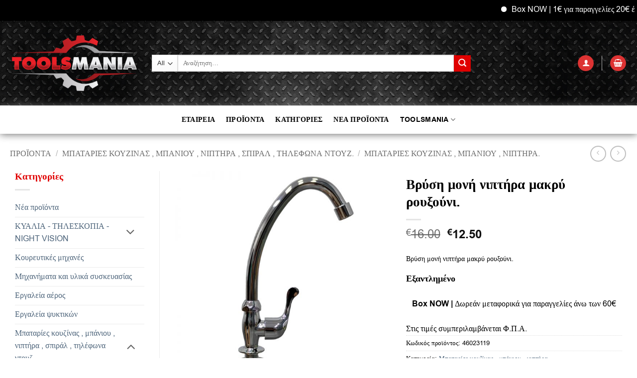

--- FILE ---
content_type: text/html; charset=UTF-8
request_url: https://www.toolsmania.gr/shop/bataries-kouzinas-baniou-niptira-spiral-tilefona-ntouz/bataries-kouzinas-baniou-niptira/vrysi-moni-niptira-makry-rouxouni/
body_size: 54924
content:
<!DOCTYPE html>
<html lang="el" class="loading-site no-js">
<head><meta charset="UTF-8" /><script>if(navigator.userAgent.match(/MSIE|Internet Explorer/i)||navigator.userAgent.match(/Trident\/7\..*?rv:11/i)){var href=document.location.href;if(!href.match(/[?&]nowprocket/)){if(href.indexOf("?")==-1){if(href.indexOf("#")==-1){document.location.href=href+"?nowprocket=1"}else{document.location.href=href.replace("#","?nowprocket=1#")}}else{if(href.indexOf("#")==-1){document.location.href=href+"&nowprocket=1"}else{document.location.href=href.replace("#","&nowprocket=1#")}}}}</script><script>(()=>{class RocketLazyLoadScripts{constructor(){this.v="2.0.4",this.userEvents=["keydown","keyup","mousedown","mouseup","mousemove","mouseover","mouseout","touchmove","touchstart","touchend","touchcancel","wheel","click","dblclick","input"],this.attributeEvents=["onblur","onclick","oncontextmenu","ondblclick","onfocus","onmousedown","onmouseenter","onmouseleave","onmousemove","onmouseout","onmouseover","onmouseup","onmousewheel","onscroll","onsubmit"]}async t(){this.i(),this.o(),/iP(ad|hone)/.test(navigator.userAgent)&&this.h(),this.u(),this.l(this),this.m(),this.k(this),this.p(this),this._(),await Promise.all([this.R(),this.L()]),this.lastBreath=Date.now(),this.S(this),this.P(),this.D(),this.O(),this.M(),await this.C(this.delayedScripts.normal),await this.C(this.delayedScripts.defer),await this.C(this.delayedScripts.async),await this.T(),await this.F(),await this.j(),await this.A(),window.dispatchEvent(new Event("rocket-allScriptsLoaded")),this.everythingLoaded=!0,this.lastTouchEnd&&await new Promise(t=>setTimeout(t,500-Date.now()+this.lastTouchEnd)),this.I(),this.H(),this.U(),this.W()}i(){this.CSPIssue=sessionStorage.getItem("rocketCSPIssue"),document.addEventListener("securitypolicyviolation",t=>{this.CSPIssue||"script-src-elem"!==t.violatedDirective||"data"!==t.blockedURI||(this.CSPIssue=!0,sessionStorage.setItem("rocketCSPIssue",!0))},{isRocket:!0})}o(){window.addEventListener("pageshow",t=>{this.persisted=t.persisted,this.realWindowLoadedFired=!0},{isRocket:!0}),window.addEventListener("pagehide",()=>{this.onFirstUserAction=null},{isRocket:!0})}h(){let t;function e(e){t=e}window.addEventListener("touchstart",e,{isRocket:!0}),window.addEventListener("touchend",function i(o){o.changedTouches[0]&&t.changedTouches[0]&&Math.abs(o.changedTouches[0].pageX-t.changedTouches[0].pageX)<10&&Math.abs(o.changedTouches[0].pageY-t.changedTouches[0].pageY)<10&&o.timeStamp-t.timeStamp<200&&(window.removeEventListener("touchstart",e,{isRocket:!0}),window.removeEventListener("touchend",i,{isRocket:!0}),"INPUT"===o.target.tagName&&"text"===o.target.type||(o.target.dispatchEvent(new TouchEvent("touchend",{target:o.target,bubbles:!0})),o.target.dispatchEvent(new MouseEvent("mouseover",{target:o.target,bubbles:!0})),o.target.dispatchEvent(new PointerEvent("click",{target:o.target,bubbles:!0,cancelable:!0,detail:1,clientX:o.changedTouches[0].clientX,clientY:o.changedTouches[0].clientY})),event.preventDefault()))},{isRocket:!0})}q(t){this.userActionTriggered||("mousemove"!==t.type||this.firstMousemoveIgnored?"keyup"===t.type||"mouseover"===t.type||"mouseout"===t.type||(this.userActionTriggered=!0,this.onFirstUserAction&&this.onFirstUserAction()):this.firstMousemoveIgnored=!0),"click"===t.type&&t.preventDefault(),t.stopPropagation(),t.stopImmediatePropagation(),"touchstart"===this.lastEvent&&"touchend"===t.type&&(this.lastTouchEnd=Date.now()),"click"===t.type&&(this.lastTouchEnd=0),this.lastEvent=t.type,t.composedPath&&t.composedPath()[0].getRootNode()instanceof ShadowRoot&&(t.rocketTarget=t.composedPath()[0]),this.savedUserEvents.push(t)}u(){this.savedUserEvents=[],this.userEventHandler=this.q.bind(this),this.userEvents.forEach(t=>window.addEventListener(t,this.userEventHandler,{passive:!1,isRocket:!0})),document.addEventListener("visibilitychange",this.userEventHandler,{isRocket:!0})}U(){this.userEvents.forEach(t=>window.removeEventListener(t,this.userEventHandler,{passive:!1,isRocket:!0})),document.removeEventListener("visibilitychange",this.userEventHandler,{isRocket:!0}),this.savedUserEvents.forEach(t=>{(t.rocketTarget||t.target).dispatchEvent(new window[t.constructor.name](t.type,t))})}m(){const t="return false",e=Array.from(this.attributeEvents,t=>"data-rocket-"+t),i="["+this.attributeEvents.join("],[")+"]",o="[data-rocket-"+this.attributeEvents.join("],[data-rocket-")+"]",s=(e,i,o)=>{o&&o!==t&&(e.setAttribute("data-rocket-"+i,o),e["rocket"+i]=new Function("event",o),e.setAttribute(i,t))};new MutationObserver(t=>{for(const n of t)"attributes"===n.type&&(n.attributeName.startsWith("data-rocket-")||this.everythingLoaded?n.attributeName.startsWith("data-rocket-")&&this.everythingLoaded&&this.N(n.target,n.attributeName.substring(12)):s(n.target,n.attributeName,n.target.getAttribute(n.attributeName))),"childList"===n.type&&n.addedNodes.forEach(t=>{if(t.nodeType===Node.ELEMENT_NODE)if(this.everythingLoaded)for(const i of[t,...t.querySelectorAll(o)])for(const t of i.getAttributeNames())e.includes(t)&&this.N(i,t.substring(12));else for(const e of[t,...t.querySelectorAll(i)])for(const t of e.getAttributeNames())this.attributeEvents.includes(t)&&s(e,t,e.getAttribute(t))})}).observe(document,{subtree:!0,childList:!0,attributeFilter:[...this.attributeEvents,...e]})}I(){this.attributeEvents.forEach(t=>{document.querySelectorAll("[data-rocket-"+t+"]").forEach(e=>{this.N(e,t)})})}N(t,e){const i=t.getAttribute("data-rocket-"+e);i&&(t.setAttribute(e,i),t.removeAttribute("data-rocket-"+e))}k(t){Object.defineProperty(HTMLElement.prototype,"onclick",{get(){return this.rocketonclick||null},set(e){this.rocketonclick=e,this.setAttribute(t.everythingLoaded?"onclick":"data-rocket-onclick","this.rocketonclick(event)")}})}S(t){function e(e,i){let o=e[i];e[i]=null,Object.defineProperty(e,i,{get:()=>o,set(s){t.everythingLoaded?o=s:e["rocket"+i]=o=s}})}e(document,"onreadystatechange"),e(window,"onload"),e(window,"onpageshow");try{Object.defineProperty(document,"readyState",{get:()=>t.rocketReadyState,set(e){t.rocketReadyState=e},configurable:!0}),document.readyState="loading"}catch(t){console.log("WPRocket DJE readyState conflict, bypassing")}}l(t){this.originalAddEventListener=EventTarget.prototype.addEventListener,this.originalRemoveEventListener=EventTarget.prototype.removeEventListener,this.savedEventListeners=[],EventTarget.prototype.addEventListener=function(e,i,o){o&&o.isRocket||!t.B(e,this)&&!t.userEvents.includes(e)||t.B(e,this)&&!t.userActionTriggered||e.startsWith("rocket-")||t.everythingLoaded?t.originalAddEventListener.call(this,e,i,o):(t.savedEventListeners.push({target:this,remove:!1,type:e,func:i,options:o}),"mouseenter"!==e&&"mouseleave"!==e||t.originalAddEventListener.call(this,e,t.savedUserEvents.push,o))},EventTarget.prototype.removeEventListener=function(e,i,o){o&&o.isRocket||!t.B(e,this)&&!t.userEvents.includes(e)||t.B(e,this)&&!t.userActionTriggered||e.startsWith("rocket-")||t.everythingLoaded?t.originalRemoveEventListener.call(this,e,i,o):t.savedEventListeners.push({target:this,remove:!0,type:e,func:i,options:o})}}J(t,e){this.savedEventListeners=this.savedEventListeners.filter(i=>{let o=i.type,s=i.target||window;return e!==o||t!==s||(this.B(o,s)&&(i.type="rocket-"+o),this.$(i),!1)})}H(){EventTarget.prototype.addEventListener=this.originalAddEventListener,EventTarget.prototype.removeEventListener=this.originalRemoveEventListener,this.savedEventListeners.forEach(t=>this.$(t))}$(t){t.remove?this.originalRemoveEventListener.call(t.target,t.type,t.func,t.options):this.originalAddEventListener.call(t.target,t.type,t.func,t.options)}p(t){let e;function i(e){return t.everythingLoaded?e:e.split(" ").map(t=>"load"===t||t.startsWith("load.")?"rocket-jquery-load":t).join(" ")}function o(o){function s(e){const s=o.fn[e];o.fn[e]=o.fn.init.prototype[e]=function(){return this[0]===window&&t.userActionTriggered&&("string"==typeof arguments[0]||arguments[0]instanceof String?arguments[0]=i(arguments[0]):"object"==typeof arguments[0]&&Object.keys(arguments[0]).forEach(t=>{const e=arguments[0][t];delete arguments[0][t],arguments[0][i(t)]=e})),s.apply(this,arguments),this}}if(o&&o.fn&&!t.allJQueries.includes(o)){const e={DOMContentLoaded:[],"rocket-DOMContentLoaded":[]};for(const t in e)document.addEventListener(t,()=>{e[t].forEach(t=>t())},{isRocket:!0});o.fn.ready=o.fn.init.prototype.ready=function(i){function s(){parseInt(o.fn.jquery)>2?setTimeout(()=>i.bind(document)(o)):i.bind(document)(o)}return"function"==typeof i&&(t.realDomReadyFired?!t.userActionTriggered||t.fauxDomReadyFired?s():e["rocket-DOMContentLoaded"].push(s):e.DOMContentLoaded.push(s)),o([])},s("on"),s("one"),s("off"),t.allJQueries.push(o)}e=o}t.allJQueries=[],o(window.jQuery),Object.defineProperty(window,"jQuery",{get:()=>e,set(t){o(t)}})}P(){const t=new Map;document.write=document.writeln=function(e){const i=document.currentScript,o=document.createRange(),s=i.parentElement;let n=t.get(i);void 0===n&&(n=i.nextSibling,t.set(i,n));const c=document.createDocumentFragment();o.setStart(c,0),c.appendChild(o.createContextualFragment(e)),s.insertBefore(c,n)}}async R(){return new Promise(t=>{this.userActionTriggered?t():this.onFirstUserAction=t})}async L(){return new Promise(t=>{document.addEventListener("DOMContentLoaded",()=>{this.realDomReadyFired=!0,t()},{isRocket:!0})})}async j(){return this.realWindowLoadedFired?Promise.resolve():new Promise(t=>{window.addEventListener("load",t,{isRocket:!0})})}M(){this.pendingScripts=[];this.scriptsMutationObserver=new MutationObserver(t=>{for(const e of t)e.addedNodes.forEach(t=>{"SCRIPT"!==t.tagName||t.noModule||t.isWPRocket||this.pendingScripts.push({script:t,promise:new Promise(e=>{const i=()=>{const i=this.pendingScripts.findIndex(e=>e.script===t);i>=0&&this.pendingScripts.splice(i,1),e()};t.addEventListener("load",i,{isRocket:!0}),t.addEventListener("error",i,{isRocket:!0}),setTimeout(i,1e3)})})})}),this.scriptsMutationObserver.observe(document,{childList:!0,subtree:!0})}async F(){await this.X(),this.pendingScripts.length?(await this.pendingScripts[0].promise,await this.F()):this.scriptsMutationObserver.disconnect()}D(){this.delayedScripts={normal:[],async:[],defer:[]},document.querySelectorAll("script[type$=rocketlazyloadscript]").forEach(t=>{t.hasAttribute("data-rocket-src")?t.hasAttribute("async")&&!1!==t.async?this.delayedScripts.async.push(t):t.hasAttribute("defer")&&!1!==t.defer||"module"===t.getAttribute("data-rocket-type")?this.delayedScripts.defer.push(t):this.delayedScripts.normal.push(t):this.delayedScripts.normal.push(t)})}async _(){await this.L();let t=[];document.querySelectorAll("script[type$=rocketlazyloadscript][data-rocket-src]").forEach(e=>{let i=e.getAttribute("data-rocket-src");if(i&&!i.startsWith("data:")){i.startsWith("//")&&(i=location.protocol+i);try{const o=new URL(i).origin;o!==location.origin&&t.push({src:o,crossOrigin:e.crossOrigin||"module"===e.getAttribute("data-rocket-type")})}catch(t){}}}),t=[...new Map(t.map(t=>[JSON.stringify(t),t])).values()],this.Y(t,"preconnect")}async G(t){if(await this.K(),!0!==t.noModule||!("noModule"in HTMLScriptElement.prototype))return new Promise(e=>{let i;function o(){(i||t).setAttribute("data-rocket-status","executed"),e()}try{if(navigator.userAgent.includes("Firefox/")||""===navigator.vendor||this.CSPIssue)i=document.createElement("script"),[...t.attributes].forEach(t=>{let e=t.nodeName;"type"!==e&&("data-rocket-type"===e&&(e="type"),"data-rocket-src"===e&&(e="src"),i.setAttribute(e,t.nodeValue))}),t.text&&(i.text=t.text),t.nonce&&(i.nonce=t.nonce),i.hasAttribute("src")?(i.addEventListener("load",o,{isRocket:!0}),i.addEventListener("error",()=>{i.setAttribute("data-rocket-status","failed-network"),e()},{isRocket:!0}),setTimeout(()=>{i.isConnected||e()},1)):(i.text=t.text,o()),i.isWPRocket=!0,t.parentNode.replaceChild(i,t);else{const i=t.getAttribute("data-rocket-type"),s=t.getAttribute("data-rocket-src");i?(t.type=i,t.removeAttribute("data-rocket-type")):t.removeAttribute("type"),t.addEventListener("load",o,{isRocket:!0}),t.addEventListener("error",i=>{this.CSPIssue&&i.target.src.startsWith("data:")?(console.log("WPRocket: CSP fallback activated"),t.removeAttribute("src"),this.G(t).then(e)):(t.setAttribute("data-rocket-status","failed-network"),e())},{isRocket:!0}),s?(t.fetchPriority="high",t.removeAttribute("data-rocket-src"),t.src=s):t.src="data:text/javascript;base64,"+window.btoa(unescape(encodeURIComponent(t.text)))}}catch(i){t.setAttribute("data-rocket-status","failed-transform"),e()}});t.setAttribute("data-rocket-status","skipped")}async C(t){const e=t.shift();return e?(e.isConnected&&await this.G(e),this.C(t)):Promise.resolve()}O(){this.Y([...this.delayedScripts.normal,...this.delayedScripts.defer,...this.delayedScripts.async],"preload")}Y(t,e){this.trash=this.trash||[];let i=!0;var o=document.createDocumentFragment();t.forEach(t=>{const s=t.getAttribute&&t.getAttribute("data-rocket-src")||t.src;if(s&&!s.startsWith("data:")){const n=document.createElement("link");n.href=s,n.rel=e,"preconnect"!==e&&(n.as="script",n.fetchPriority=i?"high":"low"),t.getAttribute&&"module"===t.getAttribute("data-rocket-type")&&(n.crossOrigin=!0),t.crossOrigin&&(n.crossOrigin=t.crossOrigin),t.integrity&&(n.integrity=t.integrity),t.nonce&&(n.nonce=t.nonce),o.appendChild(n),this.trash.push(n),i=!1}}),document.head.appendChild(o)}W(){this.trash.forEach(t=>t.remove())}async T(){try{document.readyState="interactive"}catch(t){}this.fauxDomReadyFired=!0;try{await this.K(),this.J(document,"readystatechange"),document.dispatchEvent(new Event("rocket-readystatechange")),await this.K(),document.rocketonreadystatechange&&document.rocketonreadystatechange(),await this.K(),this.J(document,"DOMContentLoaded"),document.dispatchEvent(new Event("rocket-DOMContentLoaded")),await this.K(),this.J(window,"DOMContentLoaded"),window.dispatchEvent(new Event("rocket-DOMContentLoaded"))}catch(t){console.error(t)}}async A(){try{document.readyState="complete"}catch(t){}try{await this.K(),this.J(document,"readystatechange"),document.dispatchEvent(new Event("rocket-readystatechange")),await this.K(),document.rocketonreadystatechange&&document.rocketonreadystatechange(),await this.K(),this.J(window,"load"),window.dispatchEvent(new Event("rocket-load")),await this.K(),window.rocketonload&&window.rocketonload(),await this.K(),this.allJQueries.forEach(t=>t(window).trigger("rocket-jquery-load")),await this.K(),this.J(window,"pageshow");const t=new Event("rocket-pageshow");t.persisted=this.persisted,window.dispatchEvent(t),await this.K(),window.rocketonpageshow&&window.rocketonpageshow({persisted:this.persisted})}catch(t){console.error(t)}}async K(){Date.now()-this.lastBreath>45&&(await this.X(),this.lastBreath=Date.now())}async X(){return document.hidden?new Promise(t=>setTimeout(t)):new Promise(t=>requestAnimationFrame(t))}B(t,e){return e===document&&"readystatechange"===t||(e===document&&"DOMContentLoaded"===t||(e===window&&"DOMContentLoaded"===t||(e===window&&"load"===t||e===window&&"pageshow"===t)))}static run(){(new RocketLazyLoadScripts).t()}}RocketLazyLoadScripts.run()})();</script>
	
	<link rel="profile" href="https://gmpg.org/xfn/11" />
	<link rel="pingback" href="https://www.toolsmania.gr/xmlrpc.php" />

	<script type="rocketlazyloadscript">(function(html){html.className = html.className.replace(/\bno-js\b/,'js')})(document.documentElement);</script>
<meta name='robots' content='index, follow, max-image-preview:large, max-snippet:-1, max-video-preview:-1' />

<!-- Google Tag Manager by PYS -->
    <script type="rocketlazyloadscript" data-cfasync="false" data-pagespeed-no-defer>
	    window.dataLayerPYS = window.dataLayerPYS || [];
	</script>
<!-- End Google Tag Manager by PYS --><meta name="viewport" content="width=device-width, initial-scale=1" />
	<!-- This site is optimized with the Yoast SEO plugin v26.7 - https://yoast.com/wordpress/plugins/seo/ -->
	<title>Βρύση μονή νιπτήρα μακρύ ρουξούνι. - toolsmania.gr</title>
	<meta name="description" content="Το ToolsMania.gr είναι το ηλεκτρονικό κατάστημα πώλησης σύγχρονων και ποιοτικών εργαλείων. Σε εμάς θα βρείτε μεγάλη ποικιλία εργαλείων σε ανταγωνιστικές τιμές!" />
	<link rel="canonical" href="https://www.toolsmania.gr/shop/bataries-kouzinas-baniou-niptira-spiral-tilefona-ntouz/bataries-kouzinas-baniou-niptira/vrysi-moni-niptira-makry-rouxouni/" />
	<meta property="og:locale" content="el_GR" />
	<meta property="og:type" content="article" />
	<meta property="og:title" content="Βρύση μονή νιπτήρα μακρύ ρουξούνι. - toolsmania.gr" />
	<meta property="og:description" content="Το ToolsMania.gr είναι το ηλεκτρονικό κατάστημα πώλησης σύγχρονων και ποιοτικών εργαλείων. Σε εμάς θα βρείτε μεγάλη ποικιλία εργαλείων σε ανταγωνιστικές τιμές!" />
	<meta property="og:url" content="https://www.toolsmania.gr/shop/bataries-kouzinas-baniou-niptira-spiral-tilefona-ntouz/bataries-kouzinas-baniou-niptira/vrysi-moni-niptira-makry-rouxouni/" />
	<meta property="og:site_name" content="toolsmania.gr" />
	<meta property="article:modified_time" content="2024-07-07T20:39:18+00:00" />
	<meta property="og:image" content="https://www.toolsmania.gr/wp-content/uploads/2021/07/1-4.jpg" />
	<meta property="og:image:width" content="800" />
	<meta property="og:image:height" content="800" />
	<meta property="og:image:type" content="image/jpeg" />
	<meta name="twitter:card" content="summary_large_image" />
	<meta name="twitter:label1" content="Εκτιμώμενος χρόνος ανάγνωσης" />
	<meta name="twitter:data1" content="1 λεπτό" />
	<script type="application/ld+json" class="yoast-schema-graph">{"@context":"https://schema.org","@graph":[{"@type":"WebPage","@id":"https://www.toolsmania.gr/shop/bataries-kouzinas-baniou-niptira-spiral-tilefona-ntouz/bataries-kouzinas-baniou-niptira/vrysi-moni-niptira-makry-rouxouni/","url":"https://www.toolsmania.gr/shop/bataries-kouzinas-baniou-niptira-spiral-tilefona-ntouz/bataries-kouzinas-baniou-niptira/vrysi-moni-niptira-makry-rouxouni/","name":"Βρύση μονή νιπτήρα μακρύ ρουξούνι. - toolsmania.gr","isPartOf":{"@id":"https://www.toolsmania.gr/#website"},"primaryImageOfPage":{"@id":"https://www.toolsmania.gr/shop/bataries-kouzinas-baniou-niptira-spiral-tilefona-ntouz/bataries-kouzinas-baniou-niptira/vrysi-moni-niptira-makry-rouxouni/#primaryimage"},"image":{"@id":"https://www.toolsmania.gr/shop/bataries-kouzinas-baniou-niptira-spiral-tilefona-ntouz/bataries-kouzinas-baniou-niptira/vrysi-moni-niptira-makry-rouxouni/#primaryimage"},"thumbnailUrl":"https://www.toolsmania.gr/wp-content/uploads/2021/07/1-4.jpg","datePublished":"2021-07-13T11:27:37+00:00","dateModified":"2024-07-07T20:39:18+00:00","description":"Το ToolsMania.gr είναι το ηλεκτρονικό κατάστημα πώλησης σύγχρονων και ποιοτικών εργαλείων. Σε εμάς θα βρείτε μεγάλη ποικιλία εργαλείων σε ανταγωνιστικές τιμές!","breadcrumb":{"@id":"https://www.toolsmania.gr/shop/bataries-kouzinas-baniou-niptira-spiral-tilefona-ntouz/bataries-kouzinas-baniou-niptira/vrysi-moni-niptira-makry-rouxouni/#breadcrumb"},"inLanguage":"el","potentialAction":[{"@type":"ReadAction","target":["https://www.toolsmania.gr/shop/bataries-kouzinas-baniou-niptira-spiral-tilefona-ntouz/bataries-kouzinas-baniou-niptira/vrysi-moni-niptira-makry-rouxouni/"]}]},{"@type":"ImageObject","inLanguage":"el","@id":"https://www.toolsmania.gr/shop/bataries-kouzinas-baniou-niptira-spiral-tilefona-ntouz/bataries-kouzinas-baniou-niptira/vrysi-moni-niptira-makry-rouxouni/#primaryimage","url":"https://www.toolsmania.gr/wp-content/uploads/2021/07/1-4.jpg","contentUrl":"https://www.toolsmania.gr/wp-content/uploads/2021/07/1-4.jpg","width":800,"height":800,"caption":"Βρύση μονή νιπτήρα μακρύ ρουξούνι."},{"@type":"BreadcrumbList","@id":"https://www.toolsmania.gr/shop/bataries-kouzinas-baniou-niptira-spiral-tilefona-ntouz/bataries-kouzinas-baniou-niptira/vrysi-moni-niptira-makry-rouxouni/#breadcrumb","itemListElement":[{"@type":"ListItem","position":1,"name":"Αρχική","item":"https://www.toolsmania.gr/"},{"@type":"ListItem","position":2,"name":"Προϊόντα","item":"https://www.toolsmania.gr/shop/"},{"@type":"ListItem","position":3,"name":"Μπαταρίες κουζίνας , μπάνιου , νιπτήρα , σπιράλ , τηλέφωνα ντουζ.","item":"https://www.toolsmania.gr/product-category/bataries-kouzinas-baniou-niptira-spiral-tilefona-ntouz/"},{"@type":"ListItem","position":4,"name":"Μπαταρίες κουζίνας , μπάνιου , νιπτήρα.","item":"https://www.toolsmania.gr/product-category/bataries-kouzinas-baniou-niptira-spiral-tilefona-ntouz/bataries-kouzinas-baniou-niptira/"},{"@type":"ListItem","position":5,"name":"Βρύση μονή νιπτήρα μακρύ ρουξούνι."}]},{"@type":"WebSite","@id":"https://www.toolsmania.gr/#website","url":"https://www.toolsmania.gr/","name":"toolsmania.gr","description":"Toolsmania Eshop - Toolsmania - All About Tools","publisher":{"@id":"https://www.toolsmania.gr/#organization"},"potentialAction":[{"@type":"SearchAction","target":{"@type":"EntryPoint","urlTemplate":"https://www.toolsmania.gr/?s={search_term_string}"},"query-input":{"@type":"PropertyValueSpecification","valueRequired":true,"valueName":"search_term_string"}}],"inLanguage":"el"},{"@type":"Organization","@id":"https://www.toolsmania.gr/#organization","name":"toolsmania.gr","url":"https://www.toolsmania.gr/","logo":{"@type":"ImageObject","inLanguage":"el","@id":"https://www.toolsmania.gr/#/schema/logo/image/","url":"https://www.toolsmania.gr/wp-content/uploads/2018/06/toolsmania-91-scaled.jpg","contentUrl":"https://www.toolsmania.gr/wp-content/uploads/2018/06/toolsmania-91-scaled.jpg","width":2560,"height":773,"caption":"toolsmania.gr"},"image":{"@id":"https://www.toolsmania.gr/#/schema/logo/image/"}}]}</script>
	<!-- / Yoast SEO plugin. -->


<script type="rocketlazyloadscript" data-rocket-type='application/javascript' id='pys-version-script'>console.log('PixelYourSite PRO version 11.3.0.2');</script>

<link rel='prefetch' href='https://www.toolsmania.gr/wp-content/themes/flatsome/assets/js/flatsome.js?ver=e2eddd6c228105dac048' />
<link rel='prefetch' href='https://www.toolsmania.gr/wp-content/themes/flatsome/assets/js/chunk.slider.js?ver=3.20.4' />
<link rel='prefetch' href='https://www.toolsmania.gr/wp-content/themes/flatsome/assets/js/chunk.popups.js?ver=3.20.4' />
<link rel='prefetch' href='https://www.toolsmania.gr/wp-content/themes/flatsome/assets/js/chunk.tooltips.js?ver=3.20.4' />
<link rel='prefetch' href='https://www.toolsmania.gr/wp-content/themes/flatsome/assets/js/woocommerce.js?ver=1c9be63d628ff7c3ff4c' />
<link rel="alternate" type="application/rss+xml" title="Ροή RSS &raquo; toolsmania.gr" href="https://www.toolsmania.gr/feed/" />
<link rel="alternate" type="application/rss+xml" title="Ροή Σχολίων &raquo; toolsmania.gr" href="https://www.toolsmania.gr/comments/feed/" />
<link rel="alternate" type="application/rss+xml" title="Ροή Σχολίων toolsmania.gr &raquo; Βρύση μονή νιπτήρα μακρύ ρουξούνι." href="https://www.toolsmania.gr/shop/bataries-kouzinas-baniou-niptira-spiral-tilefona-ntouz/bataries-kouzinas-baniou-niptira/vrysi-moni-niptira-makry-rouxouni/feed/" />
<link rel="alternate" title="oEmbed (JSON)" type="application/json+oembed" href="https://www.toolsmania.gr/wp-json/oembed/1.0/embed?url=https%3A%2F%2Fwww.toolsmania.gr%2Fshop%2Fbataries-kouzinas-baniou-niptira-spiral-tilefona-ntouz%2Fbataries-kouzinas-baniou-niptira%2Fvrysi-moni-niptira-makry-rouxouni%2F" />
<link rel="alternate" title="oEmbed (XML)" type="text/xml+oembed" href="https://www.toolsmania.gr/wp-json/oembed/1.0/embed?url=https%3A%2F%2Fwww.toolsmania.gr%2Fshop%2Fbataries-kouzinas-baniou-niptira-spiral-tilefona-ntouz%2Fbataries-kouzinas-baniou-niptira%2Fvrysi-moni-niptira-makry-rouxouni%2F&#038;format=xml" />
<style id='wp-img-auto-sizes-contain-inline-css' type='text/css'>
img:is([sizes=auto i],[sizes^="auto," i]){contain-intrinsic-size:3000px 1500px}
/*# sourceURL=wp-img-auto-sizes-contain-inline-css */
</style>
<link rel='stylesheet' id='wc-points-and-rewards-blocks-integration-css' href='https://www.toolsmania.gr/wp-content/plugins/woocommerce-points-and-rewards/build/style-index.css?ver=1.18.19' type='text/css' media='all' />
<link rel='stylesheet' id='woo-conditional-shipping-blocks-style-css' href='https://www.toolsmania.gr/wp-content/plugins/conditional-shipping-for-woocommerce/frontend/css/woo-conditional-shipping.css?ver=3.4.1.free' type='text/css' media='all' />
<style id='wp-emoji-styles-inline-css' type='text/css'>

	img.wp-smiley, img.emoji {
		display: inline !important;
		border: none !important;
		box-shadow: none !important;
		height: 1em !important;
		width: 1em !important;
		margin: 0 0.07em !important;
		vertical-align: -0.1em !important;
		background: none !important;
		padding: 0 !important;
	}
/*# sourceURL=wp-emoji-styles-inline-css */
</style>
<style id='wp-block-library-inline-css' type='text/css'>
:root{--wp-block-synced-color:#7a00df;--wp-block-synced-color--rgb:122,0,223;--wp-bound-block-color:var(--wp-block-synced-color);--wp-editor-canvas-background:#ddd;--wp-admin-theme-color:#007cba;--wp-admin-theme-color--rgb:0,124,186;--wp-admin-theme-color-darker-10:#006ba1;--wp-admin-theme-color-darker-10--rgb:0,107,160.5;--wp-admin-theme-color-darker-20:#005a87;--wp-admin-theme-color-darker-20--rgb:0,90,135;--wp-admin-border-width-focus:2px}@media (min-resolution:192dpi){:root{--wp-admin-border-width-focus:1.5px}}.wp-element-button{cursor:pointer}:root .has-very-light-gray-background-color{background-color:#eee}:root .has-very-dark-gray-background-color{background-color:#313131}:root .has-very-light-gray-color{color:#eee}:root .has-very-dark-gray-color{color:#313131}:root .has-vivid-green-cyan-to-vivid-cyan-blue-gradient-background{background:linear-gradient(135deg,#00d084,#0693e3)}:root .has-purple-crush-gradient-background{background:linear-gradient(135deg,#34e2e4,#4721fb 50%,#ab1dfe)}:root .has-hazy-dawn-gradient-background{background:linear-gradient(135deg,#faaca8,#dad0ec)}:root .has-subdued-olive-gradient-background{background:linear-gradient(135deg,#fafae1,#67a671)}:root .has-atomic-cream-gradient-background{background:linear-gradient(135deg,#fdd79a,#004a59)}:root .has-nightshade-gradient-background{background:linear-gradient(135deg,#330968,#31cdcf)}:root .has-midnight-gradient-background{background:linear-gradient(135deg,#020381,#2874fc)}:root{--wp--preset--font-size--normal:16px;--wp--preset--font-size--huge:42px}.has-regular-font-size{font-size:1em}.has-larger-font-size{font-size:2.625em}.has-normal-font-size{font-size:var(--wp--preset--font-size--normal)}.has-huge-font-size{font-size:var(--wp--preset--font-size--huge)}.has-text-align-center{text-align:center}.has-text-align-left{text-align:left}.has-text-align-right{text-align:right}.has-fit-text{white-space:nowrap!important}#end-resizable-editor-section{display:none}.aligncenter{clear:both}.items-justified-left{justify-content:flex-start}.items-justified-center{justify-content:center}.items-justified-right{justify-content:flex-end}.items-justified-space-between{justify-content:space-between}.screen-reader-text{border:0;clip-path:inset(50%);height:1px;margin:-1px;overflow:hidden;padding:0;position:absolute;width:1px;word-wrap:normal!important}.screen-reader-text:focus{background-color:#ddd;clip-path:none;color:#444;display:block;font-size:1em;height:auto;left:5px;line-height:normal;padding:15px 23px 14px;text-decoration:none;top:5px;width:auto;z-index:100000}html :where(.has-border-color){border-style:solid}html :where([style*=border-top-color]){border-top-style:solid}html :where([style*=border-right-color]){border-right-style:solid}html :where([style*=border-bottom-color]){border-bottom-style:solid}html :where([style*=border-left-color]){border-left-style:solid}html :where([style*=border-width]){border-style:solid}html :where([style*=border-top-width]){border-top-style:solid}html :where([style*=border-right-width]){border-right-style:solid}html :where([style*=border-bottom-width]){border-bottom-style:solid}html :where([style*=border-left-width]){border-left-style:solid}html :where(img[class*=wp-image-]){height:auto;max-width:100%}:where(figure){margin:0 0 1em}html :where(.is-position-sticky){--wp-admin--admin-bar--position-offset:var(--wp-admin--admin-bar--height,0px)}@media screen and (max-width:600px){html :where(.is-position-sticky){--wp-admin--admin-bar--position-offset:0px}}

/*# sourceURL=wp-block-library-inline-css */
</style><link rel='stylesheet' id='wc-blocks-style-css' href='https://www.toolsmania.gr/wp-content/plugins/woocommerce/assets/client/blocks/wc-blocks.css?ver=wc-10.4.2' type='text/css' media='all' />
<style id='global-styles-inline-css' type='text/css'>
:root{--wp--preset--aspect-ratio--square: 1;--wp--preset--aspect-ratio--4-3: 4/3;--wp--preset--aspect-ratio--3-4: 3/4;--wp--preset--aspect-ratio--3-2: 3/2;--wp--preset--aspect-ratio--2-3: 2/3;--wp--preset--aspect-ratio--16-9: 16/9;--wp--preset--aspect-ratio--9-16: 9/16;--wp--preset--color--black: #000000;--wp--preset--color--cyan-bluish-gray: #abb8c3;--wp--preset--color--white: #ffffff;--wp--preset--color--pale-pink: #f78da7;--wp--preset--color--vivid-red: #cf2e2e;--wp--preset--color--luminous-vivid-orange: #ff6900;--wp--preset--color--luminous-vivid-amber: #fcb900;--wp--preset--color--light-green-cyan: #7bdcb5;--wp--preset--color--vivid-green-cyan: #00d084;--wp--preset--color--pale-cyan-blue: #8ed1fc;--wp--preset--color--vivid-cyan-blue: #0693e3;--wp--preset--color--vivid-purple: #9b51e0;--wp--preset--color--primary: #dd3333;--wp--preset--color--secondary: #e00000;--wp--preset--color--success: #627D47;--wp--preset--color--alert: #b20000;--wp--preset--gradient--vivid-cyan-blue-to-vivid-purple: linear-gradient(135deg,rgb(6,147,227) 0%,rgb(155,81,224) 100%);--wp--preset--gradient--light-green-cyan-to-vivid-green-cyan: linear-gradient(135deg,rgb(122,220,180) 0%,rgb(0,208,130) 100%);--wp--preset--gradient--luminous-vivid-amber-to-luminous-vivid-orange: linear-gradient(135deg,rgb(252,185,0) 0%,rgb(255,105,0) 100%);--wp--preset--gradient--luminous-vivid-orange-to-vivid-red: linear-gradient(135deg,rgb(255,105,0) 0%,rgb(207,46,46) 100%);--wp--preset--gradient--very-light-gray-to-cyan-bluish-gray: linear-gradient(135deg,rgb(238,238,238) 0%,rgb(169,184,195) 100%);--wp--preset--gradient--cool-to-warm-spectrum: linear-gradient(135deg,rgb(74,234,220) 0%,rgb(151,120,209) 20%,rgb(207,42,186) 40%,rgb(238,44,130) 60%,rgb(251,105,98) 80%,rgb(254,248,76) 100%);--wp--preset--gradient--blush-light-purple: linear-gradient(135deg,rgb(255,206,236) 0%,rgb(152,150,240) 100%);--wp--preset--gradient--blush-bordeaux: linear-gradient(135deg,rgb(254,205,165) 0%,rgb(254,45,45) 50%,rgb(107,0,62) 100%);--wp--preset--gradient--luminous-dusk: linear-gradient(135deg,rgb(255,203,112) 0%,rgb(199,81,192) 50%,rgb(65,88,208) 100%);--wp--preset--gradient--pale-ocean: linear-gradient(135deg,rgb(255,245,203) 0%,rgb(182,227,212) 50%,rgb(51,167,181) 100%);--wp--preset--gradient--electric-grass: linear-gradient(135deg,rgb(202,248,128) 0%,rgb(113,206,126) 100%);--wp--preset--gradient--midnight: linear-gradient(135deg,rgb(2,3,129) 0%,rgb(40,116,252) 100%);--wp--preset--font-size--small: 13px;--wp--preset--font-size--medium: 20px;--wp--preset--font-size--large: 36px;--wp--preset--font-size--x-large: 42px;--wp--preset--spacing--20: 0.44rem;--wp--preset--spacing--30: 0.67rem;--wp--preset--spacing--40: 1rem;--wp--preset--spacing--50: 1.5rem;--wp--preset--spacing--60: 2.25rem;--wp--preset--spacing--70: 3.38rem;--wp--preset--spacing--80: 5.06rem;--wp--preset--shadow--natural: 6px 6px 9px rgba(0, 0, 0, 0.2);--wp--preset--shadow--deep: 12px 12px 50px rgba(0, 0, 0, 0.4);--wp--preset--shadow--sharp: 6px 6px 0px rgba(0, 0, 0, 0.2);--wp--preset--shadow--outlined: 6px 6px 0px -3px rgb(255, 255, 255), 6px 6px rgb(0, 0, 0);--wp--preset--shadow--crisp: 6px 6px 0px rgb(0, 0, 0);}:where(body) { margin: 0; }.wp-site-blocks > .alignleft { float: left; margin-right: 2em; }.wp-site-blocks > .alignright { float: right; margin-left: 2em; }.wp-site-blocks > .aligncenter { justify-content: center; margin-left: auto; margin-right: auto; }:where(.is-layout-flex){gap: 0.5em;}:where(.is-layout-grid){gap: 0.5em;}.is-layout-flow > .alignleft{float: left;margin-inline-start: 0;margin-inline-end: 2em;}.is-layout-flow > .alignright{float: right;margin-inline-start: 2em;margin-inline-end: 0;}.is-layout-flow > .aligncenter{margin-left: auto !important;margin-right: auto !important;}.is-layout-constrained > .alignleft{float: left;margin-inline-start: 0;margin-inline-end: 2em;}.is-layout-constrained > .alignright{float: right;margin-inline-start: 2em;margin-inline-end: 0;}.is-layout-constrained > .aligncenter{margin-left: auto !important;margin-right: auto !important;}.is-layout-constrained > :where(:not(.alignleft):not(.alignright):not(.alignfull)){margin-left: auto !important;margin-right: auto !important;}body .is-layout-flex{display: flex;}.is-layout-flex{flex-wrap: wrap;align-items: center;}.is-layout-flex > :is(*, div){margin: 0;}body .is-layout-grid{display: grid;}.is-layout-grid > :is(*, div){margin: 0;}body{padding-top: 0px;padding-right: 0px;padding-bottom: 0px;padding-left: 0px;}a:where(:not(.wp-element-button)){text-decoration: none;}:root :where(.wp-element-button, .wp-block-button__link){background-color: #32373c;border-width: 0;color: #fff;font-family: inherit;font-size: inherit;font-style: inherit;font-weight: inherit;letter-spacing: inherit;line-height: inherit;padding-top: calc(0.667em + 2px);padding-right: calc(1.333em + 2px);padding-bottom: calc(0.667em + 2px);padding-left: calc(1.333em + 2px);text-decoration: none;text-transform: inherit;}.has-black-color{color: var(--wp--preset--color--black) !important;}.has-cyan-bluish-gray-color{color: var(--wp--preset--color--cyan-bluish-gray) !important;}.has-white-color{color: var(--wp--preset--color--white) !important;}.has-pale-pink-color{color: var(--wp--preset--color--pale-pink) !important;}.has-vivid-red-color{color: var(--wp--preset--color--vivid-red) !important;}.has-luminous-vivid-orange-color{color: var(--wp--preset--color--luminous-vivid-orange) !important;}.has-luminous-vivid-amber-color{color: var(--wp--preset--color--luminous-vivid-amber) !important;}.has-light-green-cyan-color{color: var(--wp--preset--color--light-green-cyan) !important;}.has-vivid-green-cyan-color{color: var(--wp--preset--color--vivid-green-cyan) !important;}.has-pale-cyan-blue-color{color: var(--wp--preset--color--pale-cyan-blue) !important;}.has-vivid-cyan-blue-color{color: var(--wp--preset--color--vivid-cyan-blue) !important;}.has-vivid-purple-color{color: var(--wp--preset--color--vivid-purple) !important;}.has-primary-color{color: var(--wp--preset--color--primary) !important;}.has-secondary-color{color: var(--wp--preset--color--secondary) !important;}.has-success-color{color: var(--wp--preset--color--success) !important;}.has-alert-color{color: var(--wp--preset--color--alert) !important;}.has-black-background-color{background-color: var(--wp--preset--color--black) !important;}.has-cyan-bluish-gray-background-color{background-color: var(--wp--preset--color--cyan-bluish-gray) !important;}.has-white-background-color{background-color: var(--wp--preset--color--white) !important;}.has-pale-pink-background-color{background-color: var(--wp--preset--color--pale-pink) !important;}.has-vivid-red-background-color{background-color: var(--wp--preset--color--vivid-red) !important;}.has-luminous-vivid-orange-background-color{background-color: var(--wp--preset--color--luminous-vivid-orange) !important;}.has-luminous-vivid-amber-background-color{background-color: var(--wp--preset--color--luminous-vivid-amber) !important;}.has-light-green-cyan-background-color{background-color: var(--wp--preset--color--light-green-cyan) !important;}.has-vivid-green-cyan-background-color{background-color: var(--wp--preset--color--vivid-green-cyan) !important;}.has-pale-cyan-blue-background-color{background-color: var(--wp--preset--color--pale-cyan-blue) !important;}.has-vivid-cyan-blue-background-color{background-color: var(--wp--preset--color--vivid-cyan-blue) !important;}.has-vivid-purple-background-color{background-color: var(--wp--preset--color--vivid-purple) !important;}.has-primary-background-color{background-color: var(--wp--preset--color--primary) !important;}.has-secondary-background-color{background-color: var(--wp--preset--color--secondary) !important;}.has-success-background-color{background-color: var(--wp--preset--color--success) !important;}.has-alert-background-color{background-color: var(--wp--preset--color--alert) !important;}.has-black-border-color{border-color: var(--wp--preset--color--black) !important;}.has-cyan-bluish-gray-border-color{border-color: var(--wp--preset--color--cyan-bluish-gray) !important;}.has-white-border-color{border-color: var(--wp--preset--color--white) !important;}.has-pale-pink-border-color{border-color: var(--wp--preset--color--pale-pink) !important;}.has-vivid-red-border-color{border-color: var(--wp--preset--color--vivid-red) !important;}.has-luminous-vivid-orange-border-color{border-color: var(--wp--preset--color--luminous-vivid-orange) !important;}.has-luminous-vivid-amber-border-color{border-color: var(--wp--preset--color--luminous-vivid-amber) !important;}.has-light-green-cyan-border-color{border-color: var(--wp--preset--color--light-green-cyan) !important;}.has-vivid-green-cyan-border-color{border-color: var(--wp--preset--color--vivid-green-cyan) !important;}.has-pale-cyan-blue-border-color{border-color: var(--wp--preset--color--pale-cyan-blue) !important;}.has-vivid-cyan-blue-border-color{border-color: var(--wp--preset--color--vivid-cyan-blue) !important;}.has-vivid-purple-border-color{border-color: var(--wp--preset--color--vivid-purple) !important;}.has-primary-border-color{border-color: var(--wp--preset--color--primary) !important;}.has-secondary-border-color{border-color: var(--wp--preset--color--secondary) !important;}.has-success-border-color{border-color: var(--wp--preset--color--success) !important;}.has-alert-border-color{border-color: var(--wp--preset--color--alert) !important;}.has-vivid-cyan-blue-to-vivid-purple-gradient-background{background: var(--wp--preset--gradient--vivid-cyan-blue-to-vivid-purple) !important;}.has-light-green-cyan-to-vivid-green-cyan-gradient-background{background: var(--wp--preset--gradient--light-green-cyan-to-vivid-green-cyan) !important;}.has-luminous-vivid-amber-to-luminous-vivid-orange-gradient-background{background: var(--wp--preset--gradient--luminous-vivid-amber-to-luminous-vivid-orange) !important;}.has-luminous-vivid-orange-to-vivid-red-gradient-background{background: var(--wp--preset--gradient--luminous-vivid-orange-to-vivid-red) !important;}.has-very-light-gray-to-cyan-bluish-gray-gradient-background{background: var(--wp--preset--gradient--very-light-gray-to-cyan-bluish-gray) !important;}.has-cool-to-warm-spectrum-gradient-background{background: var(--wp--preset--gradient--cool-to-warm-spectrum) !important;}.has-blush-light-purple-gradient-background{background: var(--wp--preset--gradient--blush-light-purple) !important;}.has-blush-bordeaux-gradient-background{background: var(--wp--preset--gradient--blush-bordeaux) !important;}.has-luminous-dusk-gradient-background{background: var(--wp--preset--gradient--luminous-dusk) !important;}.has-pale-ocean-gradient-background{background: var(--wp--preset--gradient--pale-ocean) !important;}.has-electric-grass-gradient-background{background: var(--wp--preset--gradient--electric-grass) !important;}.has-midnight-gradient-background{background: var(--wp--preset--gradient--midnight) !important;}.has-small-font-size{font-size: var(--wp--preset--font-size--small) !important;}.has-medium-font-size{font-size: var(--wp--preset--font-size--medium) !important;}.has-large-font-size{font-size: var(--wp--preset--font-size--large) !important;}.has-x-large-font-size{font-size: var(--wp--preset--font-size--x-large) !important;}
/*# sourceURL=global-styles-inline-css */
</style>

<link rel='stylesheet' id='consent-magic-css' href='https://www.toolsmania.gr/wp-content/plugins/consent-magic-pro/assets/css/style-public.min.css?ver=4.2.1.1' type='text/css' media='all' />
<link rel='stylesheet' id='consent-magic-font-css-css' href='https://www.toolsmania.gr/wp-content/plugins/consent-magic-pro/assets/fonts/arial/stylesheet.css?ver=4.2.1.1' type='text/css' media='all' />
<link rel='stylesheet' id='mrtext-main-css' href='https://www.toolsmania.gr/wp-content/plugins/marquee-running-text/assets/css/mrtext-main.css?ver=6.9' type='text/css' media='all' />
<link rel='stylesheet' id='photoswipe-css' href='https://www.toolsmania.gr/wp-content/plugins/woocommerce/assets/css/photoswipe/photoswipe.min.css?ver=10.4.2' type='text/css' media='all' />
<link rel='stylesheet' id='photoswipe-default-skin-css' href='https://www.toolsmania.gr/wp-content/plugins/woocommerce/assets/css/photoswipe/default-skin/default-skin.min.css?ver=10.4.2' type='text/css' media='all' />
<style id='woocommerce-inline-inline-css' type='text/css'>
.woocommerce form .form-row .required { visibility: visible; }
/*# sourceURL=woocommerce-inline-inline-css */
</style>
<link rel='stylesheet' id='woo_conditional_payments_css-css' href='https://www.toolsmania.gr/wp-content/plugins/conditional-payments-for-woocommerce/frontend/css/woo-conditional-payments.css?ver=3.4.1' type='text/css' media='all' />
<link rel='stylesheet' id='woo_conditional_shipping_css-css' href='https://www.toolsmania.gr/wp-content/plugins/conditional-shipping-for-woocommerce/includes/frontend/../../frontend/css/woo-conditional-shipping.css?ver=3.4.1.free' type='text/css' media='all' />
<link rel='stylesheet' id='yith_wcbm_badge_style-css' href='https://www.toolsmania.gr/wp-content/plugins/yith-woocommerce-badges-management/assets/css/frontend.css?ver=3.21.0' type='text/css' media='all' />
<style id='yith_wcbm_badge_style-inline-css' type='text/css'>
.yith-wcbm-badge.yith-wcbm-badge-text.yith-wcbm-badge-23109 {
				top: 0; right: 0; 
				
				-ms-transform: ; 
				-webkit-transform: ; 
				transform: ;
				padding: 0px 0px 0px 0px;
				background-color:#1bc129; border-radius: 0px 0px 0px 0px; width:50px; height:25px;
			}
/*# sourceURL=yith_wcbm_badge_style-inline-css */
</style>
<link rel='stylesheet' id='yith-gfont-open-sans-css' href='https://www.toolsmania.gr/wp-content/plugins/yith-woocommerce-badges-management/assets/fonts/open-sans/style.css?ver=3.21.0' type='text/css' media='all' />
<link rel='stylesheet' id='flatsome-main-css' href='https://www.toolsmania.gr/wp-content/themes/flatsome/assets/css/flatsome.css?ver=3.20.4' type='text/css' media='all' />
<style id='flatsome-main-inline-css' type='text/css'>
@font-face {
				font-family: "fl-icons";
				font-display: block;
				src: url(https://www.toolsmania.gr/wp-content/themes/flatsome/assets/css/icons/fl-icons.eot?v=3.20.4);
				src:
					url(https://www.toolsmania.gr/wp-content/themes/flatsome/assets/css/icons/fl-icons.eot#iefix?v=3.20.4) format("embedded-opentype"),
					url(https://www.toolsmania.gr/wp-content/themes/flatsome/assets/css/icons/fl-icons.woff2?v=3.20.4) format("woff2"),
					url(https://www.toolsmania.gr/wp-content/themes/flatsome/assets/css/icons/fl-icons.ttf?v=3.20.4) format("truetype"),
					url(https://www.toolsmania.gr/wp-content/themes/flatsome/assets/css/icons/fl-icons.woff?v=3.20.4) format("woff"),
					url(https://www.toolsmania.gr/wp-content/themes/flatsome/assets/css/icons/fl-icons.svg?v=3.20.4#fl-icons) format("svg");
			}
/*# sourceURL=flatsome-main-inline-css */
</style>
<link rel='stylesheet' id='flatsome-shop-css' href='https://www.toolsmania.gr/wp-content/themes/flatsome/assets/css/flatsome-shop.css?ver=3.20.4' type='text/css' media='all' />
<link rel='stylesheet' id='flatsome-style-css' href='https://www.toolsmania.gr/wp-content/themes/flatsome-child/style.css?ver=3.0' type='text/css' media='all' />
<script type="text/javascript" src="https://www.toolsmania.gr/wp-includes/js/jquery/jquery.min.js?ver=3.7.1" id="jquery-core-js"></script>
<script type="text/javascript" src="https://www.toolsmania.gr/wp-includes/js/jquery/jquery-migrate.min.js?ver=3.4.1" id="jquery-migrate-js"></script>
<script type="text/javascript" src="https://www.toolsmania.gr/wp-content/plugins/woocommerce/assets/js/jquery-blockui/jquery.blockUI.min.js?ver=2.7.0-wc.10.4.2" id="wc-jquery-blockui-js" data-wp-strategy="defer" data-rocket-defer defer></script>
<script type="text/javascript" id="wc-add-to-cart-js-extra">
/* <![CDATA[ */
var wc_add_to_cart_params = {"ajax_url":"/wp-admin/admin-ajax.php","wc_ajax_url":"/?wc-ajax=%%endpoint%%","i18n_view_cart":"\u039a\u03b1\u03bb\u03ac\u03b8\u03b9","cart_url":"https://www.toolsmania.gr/cart/","is_cart":"","cart_redirect_after_add":"no"};
//# sourceURL=wc-add-to-cart-js-extra
/* ]]> */
</script>
<script type="rocketlazyloadscript" data-rocket-type="text/javascript" data-rocket-src="https://www.toolsmania.gr/wp-content/plugins/woocommerce/assets/js/frontend/add-to-cart.min.js?ver=10.4.2" id="wc-add-to-cart-js" defer="defer" data-wp-strategy="defer"></script>
<script type="rocketlazyloadscript" data-rocket-type="text/javascript" data-rocket-src="https://www.toolsmania.gr/wp-content/plugins/woocommerce/assets/js/photoswipe/photoswipe.min.js?ver=4.1.1-wc.10.4.2" id="wc-photoswipe-js" defer="defer" data-wp-strategy="defer"></script>
<script type="rocketlazyloadscript" data-rocket-type="text/javascript" data-rocket-src="https://www.toolsmania.gr/wp-content/plugins/woocommerce/assets/js/photoswipe/photoswipe-ui-default.min.js?ver=4.1.1-wc.10.4.2" id="wc-photoswipe-ui-default-js" defer="defer" data-wp-strategy="defer"></script>
<script type="text/javascript" id="wc-single-product-js-extra">
/* <![CDATA[ */
var wc_single_product_params = {"i18n_required_rating_text":"\u03a0\u03b1\u03c1\u03b1\u03ba\u03b1\u03bb\u03bf\u03cd\u03bc\u03b5, \u03b5\u03c0\u03b9\u03bb\u03ad\u03be\u03c4\u03b5 \u03bc\u03af\u03b1 \u03b2\u03b1\u03b8\u03bc\u03bf\u03bb\u03bf\u03b3\u03af\u03b1","i18n_rating_options":["1 \u03b1\u03c0\u03cc 5 \u03b1\u03c3\u03c4\u03ad\u03c1\u03b9\u03b1","2 \u03b1\u03c0\u03cc 5 \u03b1\u03c3\u03c4\u03ad\u03c1\u03b9\u03b1","3 \u03b1\u03c0\u03cc 5 \u03b1\u03c3\u03c4\u03ad\u03c1\u03b9\u03b1","4 \u03b1\u03c0\u03cc 5 \u03b1\u03c3\u03c4\u03ad\u03c1\u03b9\u03b1","5 \u03b1\u03c0\u03cc 5 \u03b1\u03c3\u03c4\u03ad\u03c1\u03b9\u03b1"],"i18n_product_gallery_trigger_text":"View full-screen image gallery","review_rating_required":"yes","flexslider":{"rtl":false,"animation":"slide","smoothHeight":true,"directionNav":false,"controlNav":"thumbnails","slideshow":false,"animationSpeed":500,"animationLoop":false,"allowOneSlide":false},"zoom_enabled":"","zoom_options":[],"photoswipe_enabled":"1","photoswipe_options":{"shareEl":false,"closeOnScroll":false,"history":false,"hideAnimationDuration":0,"showAnimationDuration":0},"flexslider_enabled":""};
//# sourceURL=wc-single-product-js-extra
/* ]]> */
</script>
<script type="rocketlazyloadscript" data-rocket-type="text/javascript" data-rocket-src="https://www.toolsmania.gr/wp-content/plugins/woocommerce/assets/js/frontend/single-product.min.js?ver=10.4.2" id="wc-single-product-js" defer="defer" data-wp-strategy="defer"></script>
<script type="rocketlazyloadscript" data-rocket-type="text/javascript" data-rocket-src="https://www.toolsmania.gr/wp-content/plugins/woocommerce/assets/js/js-cookie/js.cookie.min.js?ver=2.1.4-wc.10.4.2" id="wc-js-cookie-js" data-wp-strategy="defer" data-rocket-defer defer></script>
<script type="text/javascript" id="woo-conditional-payments-js-js-extra">
/* <![CDATA[ */
var conditional_payments_settings = {"name_address_fields":[],"disable_payment_method_trigger":""};
//# sourceURL=woo-conditional-payments-js-js-extra
/* ]]> */
</script>
<script type="rocketlazyloadscript" data-minify="1" data-rocket-type="text/javascript" data-rocket-src="https://www.toolsmania.gr/wp-content/cache/min/1/wp-content/plugins/conditional-payments-for-woocommerce/frontend/js/woo-conditional-payments.js?ver=1769252676" id="woo-conditional-payments-js-js" data-rocket-defer defer></script>
<script type="rocketlazyloadscript" data-minify="1" data-rocket-type="text/javascript" data-rocket-src="https://www.toolsmania.gr/wp-content/cache/min/1/wp-content/plugins/conditional-shipping-for-woocommerce/frontend/js/woo-conditional-shipping.js?ver=1769252676" id="woo-conditional-shipping-js-js" data-rocket-defer defer></script>
<script type="rocketlazyloadscript" data-rocket-type="text/javascript" data-rocket-src="https://www.toolsmania.gr/wp-content/plugins/pixelyoursite-pro/dist/scripts/js.cookie-2.1.3.min.js?ver=2.1.3" id="js-cookie-pys-js" data-rocket-defer defer></script>
<script type="text/javascript" src="https://www.toolsmania.gr/wp-content/plugins/pixelyoursite-pro/dist/scripts/jquery.bind-first-0.2.3.min.js" id="jquery-bind-first-js" data-rocket-defer defer></script>
<script type="rocketlazyloadscript" data-rocket-type="text/javascript" data-rocket-src="https://www.toolsmania.gr/wp-content/plugins/pixelyoursite-pro/dist/scripts/tld.min.js?ver=2.3.1" id="js-tld-js" data-rocket-defer defer></script>
<script type="text/javascript" id="pys-js-extra">
/* <![CDATA[ */
var pysOptions = {"staticEvents":{"facebook":{"woo_view_content":[{"delay":0,"type":"static","name":"ViewContent","eventID":"a8a91c87-7288-4631-b0ea-dbf21e4660ab","pixelIds":["237888482576160"],"params":{"content_ids":["48342"],"content_type":"product","content_name":"\u0392\u03c1\u03cd\u03c3\u03b7 \u03bc\u03bf\u03bd\u03ae \u03bd\u03b9\u03c0\u03c4\u03ae\u03c1\u03b1 \u03bc\u03b1\u03ba\u03c1\u03cd \u03c1\u03bf\u03c5\u03be\u03bf\u03cd\u03bd\u03b9.","category_name":"\u039c\u03c0\u03b1\u03c4\u03b1\u03c1\u03af\u03b5\u03c2 \u03ba\u03bf\u03c5\u03b6\u03af\u03bd\u03b1\u03c2 , \u03bc\u03c0\u03ac\u03bd\u03b9\u03bf\u03c5 , \u03bd\u03b9\u03c0\u03c4\u03ae\u03c1\u03b1.","value":12.5,"currency":"EUR","contents":[{"id":"48342","quantity":1}],"product_price":12.5,"page_title":"\u0392\u03c1\u03cd\u03c3\u03b7 \u03bc\u03bf\u03bd\u03ae \u03bd\u03b9\u03c0\u03c4\u03ae\u03c1\u03b1 \u03bc\u03b1\u03ba\u03c1\u03cd \u03c1\u03bf\u03c5\u03be\u03bf\u03cd\u03bd\u03b9.","post_type":"product","post_id":48342,"plugin":"PixelYourSite","event_url":"www.toolsmania.gr/shop/bataries-kouzinas-baniou-niptira-spiral-tilefona-ntouz/bataries-kouzinas-baniou-niptira/vrysi-moni-niptira-makry-rouxouni/","user_role":"guest"},"e_id":"woo_view_content","ids":[],"hasTimeWindow":false,"timeWindow":0,"woo_order":"","edd_order":""}],"init_event":[{"delay":0,"type":"static","ajaxFire":true,"name":"PageView","eventID":"5c4a11ce-4146-4d99-b4f9-065b209321a3","pixelIds":["237888482576160"],"params":{"categories":"\u039c\u03c0\u03b1\u03c4\u03b1\u03c1\u03af\u03b5\u03c2 \u03ba\u03bf\u03c5\u03b6\u03af\u03bd\u03b1\u03c2 , \u03bc\u03c0\u03ac\u03bd\u03b9\u03bf\u03c5 , \u03bd\u03b9\u03c0\u03c4\u03ae\u03c1\u03b1.","page_title":"\u0392\u03c1\u03cd\u03c3\u03b7 \u03bc\u03bf\u03bd\u03ae \u03bd\u03b9\u03c0\u03c4\u03ae\u03c1\u03b1 \u03bc\u03b1\u03ba\u03c1\u03cd \u03c1\u03bf\u03c5\u03be\u03bf\u03cd\u03bd\u03b9.","post_type":"product","post_id":48342,"plugin":"PixelYourSite","event_url":"www.toolsmania.gr/shop/bataries-kouzinas-baniou-niptira-spiral-tilefona-ntouz/bataries-kouzinas-baniou-niptira/vrysi-moni-niptira-makry-rouxouni/","user_role":"guest"},"e_id":"init_event","ids":[],"hasTimeWindow":false,"timeWindow":0,"woo_order":"","edd_order":""}]},"ga":{"woo_view_content":[{"delay":0,"type":"static","unify":true,"trackingIds":["G-N7PXPXX9R5","AW-976607977"],"name":"view_item","eventID":"a8a91c87-7288-4631-b0ea-dbf21e4660ab","params":{"items":[{"id":"48342","name":"\u0392\u03c1\u03cd\u03c3\u03b7 \u03bc\u03bf\u03bd\u03ae \u03bd\u03b9\u03c0\u03c4\u03ae\u03c1\u03b1 \u03bc\u03b1\u03ba\u03c1\u03cd \u03c1\u03bf\u03c5\u03be\u03bf\u03cd\u03bd\u03b9.","quantity":1,"price":12.5,"affiliation":"toolsmania.gr","google_business_vertical":"retail","item_category":"\u039c\u03c0\u03b1\u03c4\u03b1\u03c1\u03af\u03b5\u03c2 \u03ba\u03bf\u03c5\u03b6\u03af\u03bd\u03b1\u03c2 , \u03bc\u03c0\u03ac\u03bd\u03b9\u03bf\u03c5 , \u03bd\u03b9\u03c0\u03c4\u03ae\u03c1\u03b1."}],"currency":"EUR","ecomm_prodid":"48342","ecomm_pagetype":"product","ecomm_totalvalue":12.5,"event_category":"ecommerce","value":12.5,"page_title":"\u0392\u03c1\u03cd\u03c3\u03b7 \u03bc\u03bf\u03bd\u03ae \u03bd\u03b9\u03c0\u03c4\u03ae\u03c1\u03b1 \u03bc\u03b1\u03ba\u03c1\u03cd \u03c1\u03bf\u03c5\u03be\u03bf\u03cd\u03bd\u03b9.","post_type":"product","post_id":48342,"plugin":"PixelYourSite","event_url":"www.toolsmania.gr/shop/bataries-kouzinas-baniou-niptira-spiral-tilefona-ntouz/bataries-kouzinas-baniou-niptira/vrysi-moni-niptira-makry-rouxouni/","user_role":"guest"},"e_id":"woo_view_content","ids":[],"hasTimeWindow":false,"timeWindow":0,"woo_order":"","edd_order":""}]},"google_ads":{"woo_view_content":[{"delay":0,"type":"static","conversion_ids":["AW-976607977"],"name":"view_item","ids":["AW-976607977"],"eventID":"a8a91c87-7288-4631-b0ea-dbf21e4660ab","params":{"ecomm_prodid":"48342","ecomm_pagetype":"product","event_category":"ecommerce","currency":"EUR","items":[{"id":"48342","google_business_vertical":"retail"}],"value":12.5,"page_title":"\u0392\u03c1\u03cd\u03c3\u03b7 \u03bc\u03bf\u03bd\u03ae \u03bd\u03b9\u03c0\u03c4\u03ae\u03c1\u03b1 \u03bc\u03b1\u03ba\u03c1\u03cd \u03c1\u03bf\u03c5\u03be\u03bf\u03cd\u03bd\u03b9.","post_type":"product","post_id":48342,"plugin":"PixelYourSite","event_url":"www.toolsmania.gr/shop/bataries-kouzinas-baniou-niptira-spiral-tilefona-ntouz/bataries-kouzinas-baniou-niptira/vrysi-moni-niptira-makry-rouxouni/","user_role":"guest"},"e_id":"woo_view_content","hasTimeWindow":false,"timeWindow":0,"woo_order":"","edd_order":""}],"init_event":[{"delay":0,"type":"static","conversion_ids":["AW-976607977"],"name":"page_view","eventID":"5c4a11ce-4146-4d99-b4f9-065b209321a3","params":{"page_title":"\u0392\u03c1\u03cd\u03c3\u03b7 \u03bc\u03bf\u03bd\u03ae \u03bd\u03b9\u03c0\u03c4\u03ae\u03c1\u03b1 \u03bc\u03b1\u03ba\u03c1\u03cd \u03c1\u03bf\u03c5\u03be\u03bf\u03cd\u03bd\u03b9.","post_type":"product","post_id":48342,"plugin":"PixelYourSite","event_url":"www.toolsmania.gr/shop/bataries-kouzinas-baniou-niptira-spiral-tilefona-ntouz/bataries-kouzinas-baniou-niptira/vrysi-moni-niptira-makry-rouxouni/","user_role":"guest"},"e_id":"init_event","ids":[],"hasTimeWindow":false,"timeWindow":0,"woo_order":"","edd_order":""}]}},"dynamicEvents":{"automatic_event_internal_link":{"facebook":{"delay":0,"type":"dyn","name":"InternalClick","eventID":"f598bf05-f2c0-4317-b55c-2d626e1363a5","pixelIds":["237888482576160"],"params":{"page_title":"\u0392\u03c1\u03cd\u03c3\u03b7 \u03bc\u03bf\u03bd\u03ae \u03bd\u03b9\u03c0\u03c4\u03ae\u03c1\u03b1 \u03bc\u03b1\u03ba\u03c1\u03cd \u03c1\u03bf\u03c5\u03be\u03bf\u03cd\u03bd\u03b9.","post_type":"product","post_id":48342,"plugin":"PixelYourSite","event_url":"www.toolsmania.gr/shop/bataries-kouzinas-baniou-niptira-spiral-tilefona-ntouz/bataries-kouzinas-baniou-niptira/vrysi-moni-niptira-makry-rouxouni/","user_role":"guest"},"e_id":"automatic_event_internal_link","ids":[],"hasTimeWindow":false,"timeWindow":0,"woo_order":"","edd_order":""},"ga":{"delay":0,"type":"dyn","name":"InternalClick","unify":true,"trackingIds":["G-N7PXPXX9R5","AW-976607977"],"eventID":"f598bf05-f2c0-4317-b55c-2d626e1363a5","params":{"page_title":"\u0392\u03c1\u03cd\u03c3\u03b7 \u03bc\u03bf\u03bd\u03ae \u03bd\u03b9\u03c0\u03c4\u03ae\u03c1\u03b1 \u03bc\u03b1\u03ba\u03c1\u03cd \u03c1\u03bf\u03c5\u03be\u03bf\u03cd\u03bd\u03b9.","post_type":"product","post_id":48342,"plugin":"PixelYourSite","event_url":"www.toolsmania.gr/shop/bataries-kouzinas-baniou-niptira-spiral-tilefona-ntouz/bataries-kouzinas-baniou-niptira/vrysi-moni-niptira-makry-rouxouni/","user_role":"guest"},"e_id":"automatic_event_internal_link","ids":[],"hasTimeWindow":false,"timeWindow":0,"woo_order":"","edd_order":""},"google_ads":{"delay":0,"type":"dyn","name":"InternalClick","conversion_ids":["AW-976607977"],"ids":["AW-976607977"],"eventID":"f598bf05-f2c0-4317-b55c-2d626e1363a5","params":{"page_title":"\u0392\u03c1\u03cd\u03c3\u03b7 \u03bc\u03bf\u03bd\u03ae \u03bd\u03b9\u03c0\u03c4\u03ae\u03c1\u03b1 \u03bc\u03b1\u03ba\u03c1\u03cd \u03c1\u03bf\u03c5\u03be\u03bf\u03cd\u03bd\u03b9.","post_type":"product","post_id":48342,"plugin":"PixelYourSite","event_url":"www.toolsmania.gr/shop/bataries-kouzinas-baniou-niptira-spiral-tilefona-ntouz/bataries-kouzinas-baniou-niptira/vrysi-moni-niptira-makry-rouxouni/","user_role":"guest"},"e_id":"automatic_event_internal_link","hasTimeWindow":false,"timeWindow":0,"woo_order":"","edd_order":""}},"automatic_event_outbound_link":{"facebook":{"delay":0,"type":"dyn","name":"OutboundClick","eventID":"e37e2309-af7f-47fe-afe8-a40394f83acf","pixelIds":["237888482576160"],"params":{"page_title":"\u0392\u03c1\u03cd\u03c3\u03b7 \u03bc\u03bf\u03bd\u03ae \u03bd\u03b9\u03c0\u03c4\u03ae\u03c1\u03b1 \u03bc\u03b1\u03ba\u03c1\u03cd \u03c1\u03bf\u03c5\u03be\u03bf\u03cd\u03bd\u03b9.","post_type":"product","post_id":48342,"plugin":"PixelYourSite","event_url":"www.toolsmania.gr/shop/bataries-kouzinas-baniou-niptira-spiral-tilefona-ntouz/bataries-kouzinas-baniou-niptira/vrysi-moni-niptira-makry-rouxouni/","user_role":"guest"},"e_id":"automatic_event_outbound_link","ids":[],"hasTimeWindow":false,"timeWindow":0,"woo_order":"","edd_order":""},"ga":{"delay":0,"type":"dyn","name":"OutboundClick","unify":true,"trackingIds":["G-N7PXPXX9R5","AW-976607977"],"eventID":"e37e2309-af7f-47fe-afe8-a40394f83acf","params":{"page_title":"\u0392\u03c1\u03cd\u03c3\u03b7 \u03bc\u03bf\u03bd\u03ae \u03bd\u03b9\u03c0\u03c4\u03ae\u03c1\u03b1 \u03bc\u03b1\u03ba\u03c1\u03cd \u03c1\u03bf\u03c5\u03be\u03bf\u03cd\u03bd\u03b9.","post_type":"product","post_id":48342,"plugin":"PixelYourSite","event_url":"www.toolsmania.gr/shop/bataries-kouzinas-baniou-niptira-spiral-tilefona-ntouz/bataries-kouzinas-baniou-niptira/vrysi-moni-niptira-makry-rouxouni/","user_role":"guest"},"e_id":"automatic_event_outbound_link","ids":[],"hasTimeWindow":false,"timeWindow":0,"woo_order":"","edd_order":""},"google_ads":{"delay":0,"type":"dyn","name":"OutboundClick","conversion_ids":["AW-976607977"],"ids":["AW-976607977"],"eventID":"e37e2309-af7f-47fe-afe8-a40394f83acf","params":{"page_title":"\u0392\u03c1\u03cd\u03c3\u03b7 \u03bc\u03bf\u03bd\u03ae \u03bd\u03b9\u03c0\u03c4\u03ae\u03c1\u03b1 \u03bc\u03b1\u03ba\u03c1\u03cd \u03c1\u03bf\u03c5\u03be\u03bf\u03cd\u03bd\u03b9.","post_type":"product","post_id":48342,"plugin":"PixelYourSite","event_url":"www.toolsmania.gr/shop/bataries-kouzinas-baniou-niptira-spiral-tilefona-ntouz/bataries-kouzinas-baniou-niptira/vrysi-moni-niptira-makry-rouxouni/","user_role":"guest"},"e_id":"automatic_event_outbound_link","hasTimeWindow":false,"timeWindow":0,"woo_order":"","edd_order":""}},"automatic_event_tel_link":{"facebook":{"delay":0,"type":"dyn","name":"TelClick","eventID":"0eea1575-4026-4645-a0af-d8e3480e2636","pixelIds":["237888482576160"],"params":{"page_title":"\u0392\u03c1\u03cd\u03c3\u03b7 \u03bc\u03bf\u03bd\u03ae \u03bd\u03b9\u03c0\u03c4\u03ae\u03c1\u03b1 \u03bc\u03b1\u03ba\u03c1\u03cd \u03c1\u03bf\u03c5\u03be\u03bf\u03cd\u03bd\u03b9.","post_type":"product","post_id":48342,"plugin":"PixelYourSite","event_url":"www.toolsmania.gr/shop/bataries-kouzinas-baniou-niptira-spiral-tilefona-ntouz/bataries-kouzinas-baniou-niptira/vrysi-moni-niptira-makry-rouxouni/","user_role":"guest"},"e_id":"automatic_event_tel_link","ids":[],"hasTimeWindow":false,"timeWindow":0,"woo_order":"","edd_order":""},"ga":{"delay":0,"type":"dyn","name":"TelClick","unify":true,"trackingIds":["G-N7PXPXX9R5","AW-976607977"],"eventID":"0eea1575-4026-4645-a0af-d8e3480e2636","params":{"page_title":"\u0392\u03c1\u03cd\u03c3\u03b7 \u03bc\u03bf\u03bd\u03ae \u03bd\u03b9\u03c0\u03c4\u03ae\u03c1\u03b1 \u03bc\u03b1\u03ba\u03c1\u03cd \u03c1\u03bf\u03c5\u03be\u03bf\u03cd\u03bd\u03b9.","post_type":"product","post_id":48342,"plugin":"PixelYourSite","event_url":"www.toolsmania.gr/shop/bataries-kouzinas-baniou-niptira-spiral-tilefona-ntouz/bataries-kouzinas-baniou-niptira/vrysi-moni-niptira-makry-rouxouni/","user_role":"guest"},"e_id":"automatic_event_tel_link","ids":[],"hasTimeWindow":false,"timeWindow":0,"woo_order":"","edd_order":""},"google_ads":{"delay":0,"type":"dyn","name":"TelClick","conversion_ids":["AW-976607977"],"ids":["AW-976607977"],"eventID":"0eea1575-4026-4645-a0af-d8e3480e2636","params":{"page_title":"\u0392\u03c1\u03cd\u03c3\u03b7 \u03bc\u03bf\u03bd\u03ae \u03bd\u03b9\u03c0\u03c4\u03ae\u03c1\u03b1 \u03bc\u03b1\u03ba\u03c1\u03cd \u03c1\u03bf\u03c5\u03be\u03bf\u03cd\u03bd\u03b9.","post_type":"product","post_id":48342,"plugin":"PixelYourSite","event_url":"www.toolsmania.gr/shop/bataries-kouzinas-baniou-niptira-spiral-tilefona-ntouz/bataries-kouzinas-baniou-niptira/vrysi-moni-niptira-makry-rouxouni/","user_role":"guest"},"e_id":"automatic_event_tel_link","hasTimeWindow":false,"timeWindow":0,"woo_order":"","edd_order":""}},"automatic_event_email_link":{"facebook":{"delay":0,"type":"dyn","name":"EmailClick","eventID":"22fc1a9c-08e7-41ea-acde-8847ed13dba1","pixelIds":["237888482576160"],"params":{"page_title":"\u0392\u03c1\u03cd\u03c3\u03b7 \u03bc\u03bf\u03bd\u03ae \u03bd\u03b9\u03c0\u03c4\u03ae\u03c1\u03b1 \u03bc\u03b1\u03ba\u03c1\u03cd \u03c1\u03bf\u03c5\u03be\u03bf\u03cd\u03bd\u03b9.","post_type":"product","post_id":48342,"plugin":"PixelYourSite","event_url":"www.toolsmania.gr/shop/bataries-kouzinas-baniou-niptira-spiral-tilefona-ntouz/bataries-kouzinas-baniou-niptira/vrysi-moni-niptira-makry-rouxouni/","user_role":"guest"},"e_id":"automatic_event_email_link","ids":[],"hasTimeWindow":false,"timeWindow":0,"woo_order":"","edd_order":""},"ga":{"delay":0,"type":"dyn","name":"EmailClick","unify":true,"trackingIds":["G-N7PXPXX9R5","AW-976607977"],"eventID":"22fc1a9c-08e7-41ea-acde-8847ed13dba1","params":{"page_title":"\u0392\u03c1\u03cd\u03c3\u03b7 \u03bc\u03bf\u03bd\u03ae \u03bd\u03b9\u03c0\u03c4\u03ae\u03c1\u03b1 \u03bc\u03b1\u03ba\u03c1\u03cd \u03c1\u03bf\u03c5\u03be\u03bf\u03cd\u03bd\u03b9.","post_type":"product","post_id":48342,"plugin":"PixelYourSite","event_url":"www.toolsmania.gr/shop/bataries-kouzinas-baniou-niptira-spiral-tilefona-ntouz/bataries-kouzinas-baniou-niptira/vrysi-moni-niptira-makry-rouxouni/","user_role":"guest"},"e_id":"automatic_event_email_link","ids":[],"hasTimeWindow":false,"timeWindow":0,"woo_order":"","edd_order":""},"google_ads":{"delay":0,"type":"dyn","name":"EmailClick","conversion_ids":["AW-976607977"],"ids":["AW-976607977"],"eventID":"22fc1a9c-08e7-41ea-acde-8847ed13dba1","params":{"page_title":"\u0392\u03c1\u03cd\u03c3\u03b7 \u03bc\u03bf\u03bd\u03ae \u03bd\u03b9\u03c0\u03c4\u03ae\u03c1\u03b1 \u03bc\u03b1\u03ba\u03c1\u03cd \u03c1\u03bf\u03c5\u03be\u03bf\u03cd\u03bd\u03b9.","post_type":"product","post_id":48342,"plugin":"PixelYourSite","event_url":"www.toolsmania.gr/shop/bataries-kouzinas-baniou-niptira-spiral-tilefona-ntouz/bataries-kouzinas-baniou-niptira/vrysi-moni-niptira-makry-rouxouni/","user_role":"guest"},"e_id":"automatic_event_email_link","hasTimeWindow":false,"timeWindow":0,"woo_order":"","edd_order":""}},"automatic_event_comment":{"facebook":{"delay":0,"type":"dyn","name":"Comment","eventID":"a919ddf8-765a-44bc-9140-39d253390674","pixelIds":["237888482576160"],"params":{"page_title":"\u0392\u03c1\u03cd\u03c3\u03b7 \u03bc\u03bf\u03bd\u03ae \u03bd\u03b9\u03c0\u03c4\u03ae\u03c1\u03b1 \u03bc\u03b1\u03ba\u03c1\u03cd \u03c1\u03bf\u03c5\u03be\u03bf\u03cd\u03bd\u03b9.","post_type":"product","post_id":48342,"plugin":"PixelYourSite","event_url":"www.toolsmania.gr/shop/bataries-kouzinas-baniou-niptira-spiral-tilefona-ntouz/bataries-kouzinas-baniou-niptira/vrysi-moni-niptira-makry-rouxouni/","user_role":"guest"},"e_id":"automatic_event_comment","ids":[],"hasTimeWindow":false,"timeWindow":0,"woo_order":"","edd_order":""},"ga":{"delay":0,"type":"dyn","name":"Comment","unify":true,"trackingIds":["G-N7PXPXX9R5","AW-976607977"],"eventID":"a919ddf8-765a-44bc-9140-39d253390674","params":{"page_title":"\u0392\u03c1\u03cd\u03c3\u03b7 \u03bc\u03bf\u03bd\u03ae \u03bd\u03b9\u03c0\u03c4\u03ae\u03c1\u03b1 \u03bc\u03b1\u03ba\u03c1\u03cd \u03c1\u03bf\u03c5\u03be\u03bf\u03cd\u03bd\u03b9.","post_type":"product","post_id":48342,"plugin":"PixelYourSite","event_url":"www.toolsmania.gr/shop/bataries-kouzinas-baniou-niptira-spiral-tilefona-ntouz/bataries-kouzinas-baniou-niptira/vrysi-moni-niptira-makry-rouxouni/","user_role":"guest"},"e_id":"automatic_event_comment","ids":[],"hasTimeWindow":false,"timeWindow":0,"woo_order":"","edd_order":""},"google_ads":{"delay":0,"type":"dyn","name":"Comment","conversion_ids":["AW-976607977"],"ids":["AW-976607977"],"eventID":"a919ddf8-765a-44bc-9140-39d253390674","params":{"page_title":"\u0392\u03c1\u03cd\u03c3\u03b7 \u03bc\u03bf\u03bd\u03ae \u03bd\u03b9\u03c0\u03c4\u03ae\u03c1\u03b1 \u03bc\u03b1\u03ba\u03c1\u03cd \u03c1\u03bf\u03c5\u03be\u03bf\u03cd\u03bd\u03b9.","post_type":"product","post_id":48342,"plugin":"PixelYourSite","event_url":"www.toolsmania.gr/shop/bataries-kouzinas-baniou-niptira-spiral-tilefona-ntouz/bataries-kouzinas-baniou-niptira/vrysi-moni-niptira-makry-rouxouni/","user_role":"guest"},"e_id":"automatic_event_comment","hasTimeWindow":false,"timeWindow":0,"woo_order":"","edd_order":""}},"automatic_event_adsense":{"facebook":{"delay":0,"type":"dyn","name":"AdSense","eventID":"924d9fba-deae-488c-a2db-4f65f07441b1","pixelIds":["237888482576160"],"params":{"page_title":"\u0392\u03c1\u03cd\u03c3\u03b7 \u03bc\u03bf\u03bd\u03ae \u03bd\u03b9\u03c0\u03c4\u03ae\u03c1\u03b1 \u03bc\u03b1\u03ba\u03c1\u03cd \u03c1\u03bf\u03c5\u03be\u03bf\u03cd\u03bd\u03b9.","post_type":"product","post_id":48342,"plugin":"PixelYourSite","event_url":"www.toolsmania.gr/shop/bataries-kouzinas-baniou-niptira-spiral-tilefona-ntouz/bataries-kouzinas-baniou-niptira/vrysi-moni-niptira-makry-rouxouni/","user_role":"guest"},"e_id":"automatic_event_adsense","ids":[],"hasTimeWindow":false,"timeWindow":0,"woo_order":"","edd_order":""},"ga":{"delay":0,"type":"dyn","name":"AdSense","unify":true,"trackingIds":["G-N7PXPXX9R5","AW-976607977"],"eventID":"924d9fba-deae-488c-a2db-4f65f07441b1","params":{"page_title":"\u0392\u03c1\u03cd\u03c3\u03b7 \u03bc\u03bf\u03bd\u03ae \u03bd\u03b9\u03c0\u03c4\u03ae\u03c1\u03b1 \u03bc\u03b1\u03ba\u03c1\u03cd \u03c1\u03bf\u03c5\u03be\u03bf\u03cd\u03bd\u03b9.","post_type":"product","post_id":48342,"plugin":"PixelYourSite","event_url":"www.toolsmania.gr/shop/bataries-kouzinas-baniou-niptira-spiral-tilefona-ntouz/bataries-kouzinas-baniou-niptira/vrysi-moni-niptira-makry-rouxouni/","user_role":"guest"},"e_id":"automatic_event_adsense","ids":[],"hasTimeWindow":false,"timeWindow":0,"woo_order":"","edd_order":""},"google_ads":{"delay":0,"type":"dyn","name":"AdSense","conversion_ids":["AW-976607977"],"ids":["AW-976607977"],"eventID":"924d9fba-deae-488c-a2db-4f65f07441b1","params":{"page_title":"\u0392\u03c1\u03cd\u03c3\u03b7 \u03bc\u03bf\u03bd\u03ae \u03bd\u03b9\u03c0\u03c4\u03ae\u03c1\u03b1 \u03bc\u03b1\u03ba\u03c1\u03cd \u03c1\u03bf\u03c5\u03be\u03bf\u03cd\u03bd\u03b9.","post_type":"product","post_id":48342,"plugin":"PixelYourSite","event_url":"www.toolsmania.gr/shop/bataries-kouzinas-baniou-niptira-spiral-tilefona-ntouz/bataries-kouzinas-baniou-niptira/vrysi-moni-niptira-makry-rouxouni/","user_role":"guest"},"e_id":"automatic_event_adsense","hasTimeWindow":false,"timeWindow":0,"woo_order":"","edd_order":""}},"automatic_event_scroll":{"facebook":{"delay":0,"type":"dyn","name":"PageScroll","scroll_percent":30,"eventID":"4f18872d-87c8-491f-b2e4-1cb96520b0db","pixelIds":["237888482576160"],"params":{"page_title":"\u0392\u03c1\u03cd\u03c3\u03b7 \u03bc\u03bf\u03bd\u03ae \u03bd\u03b9\u03c0\u03c4\u03ae\u03c1\u03b1 \u03bc\u03b1\u03ba\u03c1\u03cd \u03c1\u03bf\u03c5\u03be\u03bf\u03cd\u03bd\u03b9.","post_type":"product","post_id":48342,"plugin":"PixelYourSite","event_url":"www.toolsmania.gr/shop/bataries-kouzinas-baniou-niptira-spiral-tilefona-ntouz/bataries-kouzinas-baniou-niptira/vrysi-moni-niptira-makry-rouxouni/","user_role":"guest"},"e_id":"automatic_event_scroll","ids":[],"hasTimeWindow":false,"timeWindow":0,"woo_order":"","edd_order":""},"ga":{"delay":0,"type":"dyn","name":"PageScroll","scroll_percent":30,"unify":true,"trackingIds":["G-N7PXPXX9R5","AW-976607977"],"eventID":"4f18872d-87c8-491f-b2e4-1cb96520b0db","params":{"page_title":"\u0392\u03c1\u03cd\u03c3\u03b7 \u03bc\u03bf\u03bd\u03ae \u03bd\u03b9\u03c0\u03c4\u03ae\u03c1\u03b1 \u03bc\u03b1\u03ba\u03c1\u03cd \u03c1\u03bf\u03c5\u03be\u03bf\u03cd\u03bd\u03b9.","post_type":"product","post_id":48342,"plugin":"PixelYourSite","event_url":"www.toolsmania.gr/shop/bataries-kouzinas-baniou-niptira-spiral-tilefona-ntouz/bataries-kouzinas-baniou-niptira/vrysi-moni-niptira-makry-rouxouni/","user_role":"guest"},"e_id":"automatic_event_scroll","ids":[],"hasTimeWindow":false,"timeWindow":0,"woo_order":"","edd_order":""},"google_ads":{"delay":0,"type":"dyn","name":"PageScroll","scroll_percent":30,"conversion_ids":["AW-976607977"],"ids":["AW-976607977"],"eventID":"4f18872d-87c8-491f-b2e4-1cb96520b0db","params":{"page_title":"\u0392\u03c1\u03cd\u03c3\u03b7 \u03bc\u03bf\u03bd\u03ae \u03bd\u03b9\u03c0\u03c4\u03ae\u03c1\u03b1 \u03bc\u03b1\u03ba\u03c1\u03cd \u03c1\u03bf\u03c5\u03be\u03bf\u03cd\u03bd\u03b9.","post_type":"product","post_id":48342,"plugin":"PixelYourSite","event_url":"www.toolsmania.gr/shop/bataries-kouzinas-baniou-niptira-spiral-tilefona-ntouz/bataries-kouzinas-baniou-niptira/vrysi-moni-niptira-makry-rouxouni/","user_role":"guest"},"e_id":"automatic_event_scroll","hasTimeWindow":false,"timeWindow":0,"woo_order":"","edd_order":""}},"automatic_event_time_on_page":{"facebook":{"delay":0,"type":"dyn","name":"TimeOnPage","time_on_page":30,"eventID":"e8577b07-d25d-458f-89e6-45b641a1d130","pixelIds":["237888482576160"],"params":{"page_title":"\u0392\u03c1\u03cd\u03c3\u03b7 \u03bc\u03bf\u03bd\u03ae \u03bd\u03b9\u03c0\u03c4\u03ae\u03c1\u03b1 \u03bc\u03b1\u03ba\u03c1\u03cd \u03c1\u03bf\u03c5\u03be\u03bf\u03cd\u03bd\u03b9.","post_type":"product","post_id":48342,"plugin":"PixelYourSite","event_url":"www.toolsmania.gr/shop/bataries-kouzinas-baniou-niptira-spiral-tilefona-ntouz/bataries-kouzinas-baniou-niptira/vrysi-moni-niptira-makry-rouxouni/","user_role":"guest"},"e_id":"automatic_event_time_on_page","ids":[],"hasTimeWindow":false,"timeWindow":0,"woo_order":"","edd_order":""},"ga":{"delay":0,"type":"dyn","name":"TimeOnPage","time_on_page":30,"unify":true,"trackingIds":["G-N7PXPXX9R5","AW-976607977"],"eventID":"e8577b07-d25d-458f-89e6-45b641a1d130","params":{"page_title":"\u0392\u03c1\u03cd\u03c3\u03b7 \u03bc\u03bf\u03bd\u03ae \u03bd\u03b9\u03c0\u03c4\u03ae\u03c1\u03b1 \u03bc\u03b1\u03ba\u03c1\u03cd \u03c1\u03bf\u03c5\u03be\u03bf\u03cd\u03bd\u03b9.","post_type":"product","post_id":48342,"plugin":"PixelYourSite","event_url":"www.toolsmania.gr/shop/bataries-kouzinas-baniou-niptira-spiral-tilefona-ntouz/bataries-kouzinas-baniou-niptira/vrysi-moni-niptira-makry-rouxouni/","user_role":"guest"},"e_id":"automatic_event_time_on_page","ids":[],"hasTimeWindow":false,"timeWindow":0,"woo_order":"","edd_order":""},"google_ads":{"delay":0,"type":"dyn","name":"TimeOnPage","time_on_page":30,"conversion_ids":["AW-976607977"],"ids":["AW-976607977"],"eventID":"e8577b07-d25d-458f-89e6-45b641a1d130","params":{"page_title":"\u0392\u03c1\u03cd\u03c3\u03b7 \u03bc\u03bf\u03bd\u03ae \u03bd\u03b9\u03c0\u03c4\u03ae\u03c1\u03b1 \u03bc\u03b1\u03ba\u03c1\u03cd \u03c1\u03bf\u03c5\u03be\u03bf\u03cd\u03bd\u03b9.","post_type":"product","post_id":48342,"plugin":"PixelYourSite","event_url":"www.toolsmania.gr/shop/bataries-kouzinas-baniou-niptira-spiral-tilefona-ntouz/bataries-kouzinas-baniou-niptira/vrysi-moni-niptira-makry-rouxouni/","user_role":"guest"},"e_id":"automatic_event_time_on_page","hasTimeWindow":false,"timeWindow":0,"woo_order":"","edd_order":""}},"woo_select_content_single":{"64544":{"ga":{"delay":0,"type":"dyn","name":"select_item","trackingIds":["G-N7PXPXX9R5"],"eventID":"161da0ae-0033-4b49-83e0-80ca577f0180","params":{"items":[{"id":"64544","name":"\u039c\u03c0\u03b1\u03c4\u03b1\u03c1\u03af\u03b1 \u03bb\u03bf\u03c5\u03c4\u03c1\u03bf\u03cd \u03b1\u03bd\u03b1\u03bc\u03b5\u03b9\u03ba\u03c4\u03b9\u03ba\u03ae 46022400.","quantity":1,"price":32.89999999999999857891452847979962825775146484375,"item_list_name":"Related Products","item_list_id":"related_products","affiliation":"toolsmania.gr","item_category":"\u039c\u03c0\u03b1\u03c4\u03b1\u03c1\u03af\u03b5\u03c2 \u03ba\u03bf\u03c5\u03b6\u03af\u03bd\u03b1\u03c2 , \u03bc\u03c0\u03ac\u03bd\u03b9\u03bf\u03c5 , \u03bd\u03b9\u03c0\u03c4\u03ae\u03c1\u03b1."}],"event_category":"ecommerce","content_type":"product","page_title":"\u0392\u03c1\u03cd\u03c3\u03b7 \u03bc\u03bf\u03bd\u03ae \u03bd\u03b9\u03c0\u03c4\u03ae\u03c1\u03b1 \u03bc\u03b1\u03ba\u03c1\u03cd \u03c1\u03bf\u03c5\u03be\u03bf\u03cd\u03bd\u03b9.","post_type":"product","post_id":48342,"plugin":"PixelYourSite","event_url":"www.toolsmania.gr/shop/bataries-kouzinas-baniou-niptira-spiral-tilefona-ntouz/bataries-kouzinas-baniou-niptira/vrysi-moni-niptira-makry-rouxouni/","user_role":"guest"},"e_id":"woo_select_content_single","ids":[],"hasTimeWindow":false,"timeWindow":0,"woo_order":"","edd_order":""}},"59172":{"ga":{"delay":0,"type":"dyn","name":"select_item","trackingIds":["G-N7PXPXX9R5"],"eventID":"161da0ae-0033-4b49-83e0-80ca577f0180","params":{"items":[{"id":"59172","name":"\u039c\u03c0\u03b1\u03c4\u03b1\u03c1\u03af\u03b1 \u03bb\u03bf\u03c5\u03c4\u03c1\u03bf\u03cd \u03b1\u03bd\u03b1\u03bc\u03b5\u03b9\u03ba\u03c4\u03b9\u03ba\u03ae INOX 200 mm \u03c3\u03b5\u03c4 \u03bc\u03b5 \u03c3\u03c0\u03b9\u03c1\u03ac\u03bb \u03ba\u03b1\u03b9 \u03c4\u03b7\u03bb\u03ad\u03c6\u03c9\u03bd\u03bf.","quantity":1,"price":114.900000000000005684341886080801486968994140625,"item_list_name":"Related Products","item_list_id":"related_products","affiliation":"toolsmania.gr","item_category":"\u039c\u03c0\u03b1\u03c4\u03b1\u03c1\u03af\u03b5\u03c2 \u03ba\u03bf\u03c5\u03b6\u03af\u03bd\u03b1\u03c2 , \u03bc\u03c0\u03ac\u03bd\u03b9\u03bf\u03c5 , \u03bd\u03b9\u03c0\u03c4\u03ae\u03c1\u03b1."}],"event_category":"ecommerce","content_type":"product","page_title":"\u0392\u03c1\u03cd\u03c3\u03b7 \u03bc\u03bf\u03bd\u03ae \u03bd\u03b9\u03c0\u03c4\u03ae\u03c1\u03b1 \u03bc\u03b1\u03ba\u03c1\u03cd \u03c1\u03bf\u03c5\u03be\u03bf\u03cd\u03bd\u03b9.","post_type":"product","post_id":48342,"plugin":"PixelYourSite","event_url":"www.toolsmania.gr/shop/bataries-kouzinas-baniou-niptira-spiral-tilefona-ntouz/bataries-kouzinas-baniou-niptira/vrysi-moni-niptira-makry-rouxouni/","user_role":"guest"},"e_id":"woo_select_content_single","ids":[],"hasTimeWindow":false,"timeWindow":0,"woo_order":"","edd_order":""}},"64547":{"ga":{"delay":0,"type":"dyn","name":"select_item","trackingIds":["G-N7PXPXX9R5"],"eventID":"161da0ae-0033-4b49-83e0-80ca577f0180","params":{"items":[{"id":"64547","name":"\u03a3\u03b5\u03c4 \u03bc\u03c0\u03b1\u03c4\u03b1\u03c1\u03af\u03b1 \u03bb\u03bf\u03c5\u03c4\u03c1\u03bf\u03cd \u03b1\u03bd\u03b1\u03bc\u03b5\u03b9\u03ba\u03c4\u03b9\u03ba\u03ae \u03bc\u03b5 \u03c3\u03c0\u03b9\u03c1\u03ac\u03bb \u03ba\u03b1\u03b9 \u03c4\u03b7\u03bb\u03ad\u03c6\u03c9\u03bd\u03bf 46022401.","quantity":1,"price":38.89999999999999857891452847979962825775146484375,"item_list_name":"Related Products","item_list_id":"related_products","affiliation":"toolsmania.gr","item_category":"\u039c\u03c0\u03b1\u03c4\u03b1\u03c1\u03af\u03b5\u03c2 \u03ba\u03bf\u03c5\u03b6\u03af\u03bd\u03b1\u03c2 , \u03bc\u03c0\u03ac\u03bd\u03b9\u03bf\u03c5 , \u03bd\u03b9\u03c0\u03c4\u03ae\u03c1\u03b1."}],"event_category":"ecommerce","content_type":"product","page_title":"\u0392\u03c1\u03cd\u03c3\u03b7 \u03bc\u03bf\u03bd\u03ae \u03bd\u03b9\u03c0\u03c4\u03ae\u03c1\u03b1 \u03bc\u03b1\u03ba\u03c1\u03cd \u03c1\u03bf\u03c5\u03be\u03bf\u03cd\u03bd\u03b9.","post_type":"product","post_id":48342,"plugin":"PixelYourSite","event_url":"www.toolsmania.gr/shop/bataries-kouzinas-baniou-niptira-spiral-tilefona-ntouz/bataries-kouzinas-baniou-niptira/vrysi-moni-niptira-makry-rouxouni/","user_role":"guest"},"e_id":"woo_select_content_single","ids":[],"hasTimeWindow":false,"timeWindow":0,"woo_order":"","edd_order":""}},"57777":{"ga":{"delay":0,"type":"dyn","name":"select_item","trackingIds":["G-N7PXPXX9R5"],"eventID":"161da0ae-0033-4b49-83e0-80ca577f0180","params":{"items":[{"id":"57777","name":"\u039c\u03c0\u03b1\u03c4\u03b1\u03c1\u03af\u03b1 \u039d\u03b9\u03c0\u03c4\u03ae\u03c1\u03b1 \u0391\u03bd\u03b1\u03bc\u03b5\u03b9\u03ba\u03c4\u03b9\u03ba\u03ae \u03a7\u03c1\u03c9\u03bc\u03ad.","quantity":1,"price":35,"item_list_name":"Related Products","item_list_id":"related_products","affiliation":"toolsmania.gr","item_category":"\u039c\u03c0\u03b1\u03c4\u03b1\u03c1\u03af\u03b5\u03c2 \u03ba\u03bf\u03c5\u03b6\u03af\u03bd\u03b1\u03c2 , \u03bc\u03c0\u03ac\u03bd\u03b9\u03bf\u03c5 , \u03bd\u03b9\u03c0\u03c4\u03ae\u03c1\u03b1."}],"event_category":"ecommerce","content_type":"product","page_title":"\u0392\u03c1\u03cd\u03c3\u03b7 \u03bc\u03bf\u03bd\u03ae \u03bd\u03b9\u03c0\u03c4\u03ae\u03c1\u03b1 \u03bc\u03b1\u03ba\u03c1\u03cd \u03c1\u03bf\u03c5\u03be\u03bf\u03cd\u03bd\u03b9.","post_type":"product","post_id":48342,"plugin":"PixelYourSite","event_url":"www.toolsmania.gr/shop/bataries-kouzinas-baniou-niptira-spiral-tilefona-ntouz/bataries-kouzinas-baniou-niptira/vrysi-moni-niptira-makry-rouxouni/","user_role":"guest"},"e_id":"woo_select_content_single","ids":[],"hasTimeWindow":false,"timeWindow":0,"woo_order":"","edd_order":""}},"48344":{"ga":{"delay":0,"type":"dyn","name":"select_item","trackingIds":["G-N7PXPXX9R5"],"eventID":"161da0ae-0033-4b49-83e0-80ca577f0180","params":{"items":[{"id":"48344","name":"\u0392\u03c1\u03cd\u03c3\u03b7 \u03bc\u03bf\u03bd\u03ae \u03bd\u03b9\u03c0\u03c4\u03ae\u03c1\u03b1 \u03ba\u03bf\u03bd\u03c4\u03cc \u03c1\u03bf\u03c5\u03be\u03bf\u03cd\u03bd\u03b9.","quantity":1,"price":10.5,"item_list_name":"Related Products","item_list_id":"related_products","affiliation":"toolsmania.gr","item_category":"\u039c\u03c0\u03b1\u03c4\u03b1\u03c1\u03af\u03b5\u03c2 \u03ba\u03bf\u03c5\u03b6\u03af\u03bd\u03b1\u03c2 , \u03bc\u03c0\u03ac\u03bd\u03b9\u03bf\u03c5 , \u03bd\u03b9\u03c0\u03c4\u03ae\u03c1\u03b1."}],"event_category":"ecommerce","content_type":"product","page_title":"\u0392\u03c1\u03cd\u03c3\u03b7 \u03bc\u03bf\u03bd\u03ae \u03bd\u03b9\u03c0\u03c4\u03ae\u03c1\u03b1 \u03bc\u03b1\u03ba\u03c1\u03cd \u03c1\u03bf\u03c5\u03be\u03bf\u03cd\u03bd\u03b9.","post_type":"product","post_id":48342,"plugin":"PixelYourSite","event_url":"www.toolsmania.gr/shop/bataries-kouzinas-baniou-niptira-spiral-tilefona-ntouz/bataries-kouzinas-baniou-niptira/vrysi-moni-niptira-makry-rouxouni/","user_role":"guest"},"e_id":"woo_select_content_single","ids":[],"hasTimeWindow":false,"timeWindow":0,"woo_order":"","edd_order":""}},"59169":{"ga":{"delay":0,"type":"dyn","name":"select_item","trackingIds":["G-N7PXPXX9R5"],"eventID":"161da0ae-0033-4b49-83e0-80ca577f0180","params":{"items":[{"id":"59169","name":"\u039c\u03c0\u03b1\u03c4\u03b1\u03c1\u03af\u03b1 \u03bd\u03b9\u03c0\u03c4\u03ae\u03c1\u03bf\u03c2 \u03b1\u03bd\u03b1\u03bc\u03b5\u03b9\u03ba\u03c4\u03b9\u03ba\u03ae \u03bc\u03b1\u03cd\u03c1\u03b7 206 mm.","quantity":1,"price":54.89999999999999857891452847979962825775146484375,"item_list_name":"Related Products","item_list_id":"related_products","affiliation":"toolsmania.gr","item_category":"\u039c\u03c0\u03b1\u03c4\u03b1\u03c1\u03af\u03b5\u03c2 \u03ba\u03bf\u03c5\u03b6\u03af\u03bd\u03b1\u03c2 , \u03bc\u03c0\u03ac\u03bd\u03b9\u03bf\u03c5 , \u03bd\u03b9\u03c0\u03c4\u03ae\u03c1\u03b1."}],"event_category":"ecommerce","content_type":"product","page_title":"\u0392\u03c1\u03cd\u03c3\u03b7 \u03bc\u03bf\u03bd\u03ae \u03bd\u03b9\u03c0\u03c4\u03ae\u03c1\u03b1 \u03bc\u03b1\u03ba\u03c1\u03cd \u03c1\u03bf\u03c5\u03be\u03bf\u03cd\u03bd\u03b9.","post_type":"product","post_id":48342,"plugin":"PixelYourSite","event_url":"www.toolsmania.gr/shop/bataries-kouzinas-baniou-niptira-spiral-tilefona-ntouz/bataries-kouzinas-baniou-niptira/vrysi-moni-niptira-makry-rouxouni/","user_role":"guest"},"e_id":"woo_select_content_single","ids":[],"hasTimeWindow":false,"timeWindow":0,"woo_order":"","edd_order":""}},"52540":{"ga":{"delay":0,"type":"dyn","name":"select_item","trackingIds":["G-N7PXPXX9R5"],"eventID":"161da0ae-0033-4b49-83e0-80ca577f0180","params":{"items":[{"id":"52540","name":"\u039c\u03a0\u0391\u03a4\u0391\u03a1\u0399\u0391 \u039b\u039f\u03a5\u03a4\u03a1\u039f\u03a5 \u039a\u039b\u0391\u03a3\u03a3\u0399\u039a\u0397 46022002.","quantity":1,"price":43.89999999999999857891452847979962825775146484375,"item_list_name":"Related Products","item_list_id":"related_products","affiliation":"toolsmania.gr","item_category":"\u039c\u03c0\u03b1\u03c4\u03b1\u03c1\u03af\u03b5\u03c2 \u03ba\u03bf\u03c5\u03b6\u03af\u03bd\u03b1\u03c2 , \u03bc\u03c0\u03ac\u03bd\u03b9\u03bf\u03c5 , \u03bd\u03b9\u03c0\u03c4\u03ae\u03c1\u03b1.","item_category2":"\u039c\u03c0\u03b1\u03c4\u03b1\u03c1\u03af\u03b5\u03c2 \u03ba\u03bf\u03c5\u03b6\u03af\u03bd\u03b1\u03c2 , \u03bc\u03c0\u03ac\u03bd\u03b9\u03bf\u03c5 , \u03bd\u03b9\u03c0\u03c4\u03ae\u03c1\u03b1 , \u03c3\u03c0\u03b9\u03c1\u03ac\u03bb , \u03c4\u03b7\u03bb\u03ad\u03c6\u03c9\u03bd\u03b1 \u03bd\u03c4\u03bf\u03c5\u03b6."}],"event_category":"ecommerce","content_type":"product","page_title":"\u0392\u03c1\u03cd\u03c3\u03b7 \u03bc\u03bf\u03bd\u03ae \u03bd\u03b9\u03c0\u03c4\u03ae\u03c1\u03b1 \u03bc\u03b1\u03ba\u03c1\u03cd \u03c1\u03bf\u03c5\u03be\u03bf\u03cd\u03bd\u03b9.","post_type":"product","post_id":48342,"plugin":"PixelYourSite","event_url":"www.toolsmania.gr/shop/bataries-kouzinas-baniou-niptira-spiral-tilefona-ntouz/bataries-kouzinas-baniou-niptira/vrysi-moni-niptira-makry-rouxouni/","user_role":"guest"},"e_id":"woo_select_content_single","ids":[],"hasTimeWindow":false,"timeWindow":0,"woo_order":"","edd_order":""}},"44476":{"ga":{"delay":0,"type":"dyn","name":"select_item","trackingIds":["G-N7PXPXX9R5"],"eventID":"161da0ae-0033-4b49-83e0-80ca577f0180","params":{"items":[{"id":"44476","name":"\u039c\u03c0\u03b1\u03c4\u03b1\u03c1\u03af\u03b1 \u03bd\u03b5\u03c1\u03bf\u03c7\u03cd\u03c4\u03b7 \u03ba\u03bf\u03c5\u03b6\u03af\u03bd\u03b1\u03c2 \u03c0\u03ac\u03b3\u03ba\u03bf\u03c5 \u03b1\u03bd\u03b1\u03bc\u03b5\u03b9\u03ba\u03c4\u03b9\u03ba\u03ae  INOX \u03bc\u03b1\u03cd\u03c1\u03b7.","quantity":1,"price":55.99000000000000198951966012828052043914794921875,"item_list_name":"Related Products","item_list_id":"related_products","affiliation":"toolsmania.gr","item_category":"\u039c\u03c0\u03b1\u03c4\u03b1\u03c1\u03af\u03b5\u03c2 \u03ba\u03bf\u03c5\u03b6\u03af\u03bd\u03b1\u03c2 , \u03bc\u03c0\u03ac\u03bd\u03b9\u03bf\u03c5 , \u03bd\u03b9\u03c0\u03c4\u03ae\u03c1\u03b1."}],"event_category":"ecommerce","content_type":"product","page_title":"\u0392\u03c1\u03cd\u03c3\u03b7 \u03bc\u03bf\u03bd\u03ae \u03bd\u03b9\u03c0\u03c4\u03ae\u03c1\u03b1 \u03bc\u03b1\u03ba\u03c1\u03cd \u03c1\u03bf\u03c5\u03be\u03bf\u03cd\u03bd\u03b9.","post_type":"product","post_id":48342,"plugin":"PixelYourSite","event_url":"www.toolsmania.gr/shop/bataries-kouzinas-baniou-niptira-spiral-tilefona-ntouz/bataries-kouzinas-baniou-niptira/vrysi-moni-niptira-makry-rouxouni/","user_role":"guest"},"e_id":"woo_select_content_single","ids":[],"hasTimeWindow":false,"timeWindow":0,"woo_order":"","edd_order":""}},"59181":{"ga":{"delay":0,"type":"dyn","name":"select_item","trackingIds":["G-N7PXPXX9R5"],"eventID":"161da0ae-0033-4b49-83e0-80ca577f0180","params":{"items":[{"id":"59181","name":"\u039c\u03c0\u03b1\u03c4\u03b1\u03c1\u03af\u03b1 \u03bb\u03bf\u03c5\u03c4\u03c1\u03bf\u03cd \u03b1\u03bd\u03b1\u03bc\u03b5\u03b9\u03ba\u03c4\u03b9\u03ba\u03ae \u03bc\u03b1\u03cd\u03c1\u03b7 200 mm \u03c3\u03b5\u03c4 \u03bc\u03b5 \u03c3\u03c0\u03b9\u03c1\u03ac\u03bb \u03ba\u03b1\u03b9 \u03c4\u03b7\u03bb\u03ad\u03c6\u03c9\u03bd\u03bf.","quantity":1,"price":133.900000000000005684341886080801486968994140625,"item_list_name":"Related Products","item_list_id":"related_products","affiliation":"toolsmania.gr","item_category":"\u039c\u03c0\u03b1\u03c4\u03b1\u03c1\u03af\u03b5\u03c2 \u03ba\u03bf\u03c5\u03b6\u03af\u03bd\u03b1\u03c2 , \u03bc\u03c0\u03ac\u03bd\u03b9\u03bf\u03c5 , \u03bd\u03b9\u03c0\u03c4\u03ae\u03c1\u03b1."}],"event_category":"ecommerce","content_type":"product","page_title":"\u0392\u03c1\u03cd\u03c3\u03b7 \u03bc\u03bf\u03bd\u03ae \u03bd\u03b9\u03c0\u03c4\u03ae\u03c1\u03b1 \u03bc\u03b1\u03ba\u03c1\u03cd \u03c1\u03bf\u03c5\u03be\u03bf\u03cd\u03bd\u03b9.","post_type":"product","post_id":48342,"plugin":"PixelYourSite","event_url":"www.toolsmania.gr/shop/bataries-kouzinas-baniou-niptira-spiral-tilefona-ntouz/bataries-kouzinas-baniou-niptira/vrysi-moni-niptira-makry-rouxouni/","user_role":"guest"},"e_id":"woo_select_content_single","ids":[],"hasTimeWindow":false,"timeWindow":0,"woo_order":"","edd_order":""}},"44114":{"ga":{"delay":0,"type":"dyn","name":"select_item","trackingIds":["G-N7PXPXX9R5"],"eventID":"161da0ae-0033-4b49-83e0-80ca577f0180","params":{"items":[{"id":"44114","name":"\u039c\u03c0\u03b1\u03c4\u03b1\u03c1\u03af\u03b1 \u03bd\u03b9\u03c0\u03c4\u03ae\u03c1\u03bf\u03c2 \u03b1\u03bd\u03b1\u03bc\u03b5\u03b9\u03ba\u03c4\u03b9\u03ba\u03ae INOX 30 cm.","quantity":1,"price":49.89999999999999857891452847979962825775146484375,"item_list_name":"Related Products","item_list_id":"related_products","affiliation":"toolsmania.gr","item_category":"\u039c\u03c0\u03b1\u03c4\u03b1\u03c1\u03af\u03b5\u03c2 \u03ba\u03bf\u03c5\u03b6\u03af\u03bd\u03b1\u03c2 , \u03bc\u03c0\u03ac\u03bd\u03b9\u03bf\u03c5 , \u03bd\u03b9\u03c0\u03c4\u03ae\u03c1\u03b1."}],"event_category":"ecommerce","content_type":"product","page_title":"\u0392\u03c1\u03cd\u03c3\u03b7 \u03bc\u03bf\u03bd\u03ae \u03bd\u03b9\u03c0\u03c4\u03ae\u03c1\u03b1 \u03bc\u03b1\u03ba\u03c1\u03cd \u03c1\u03bf\u03c5\u03be\u03bf\u03cd\u03bd\u03b9.","post_type":"product","post_id":48342,"plugin":"PixelYourSite","event_url":"www.toolsmania.gr/shop/bataries-kouzinas-baniou-niptira-spiral-tilefona-ntouz/bataries-kouzinas-baniou-niptira/vrysi-moni-niptira-makry-rouxouni/","user_role":"guest"},"e_id":"woo_select_content_single","ids":[],"hasTimeWindow":false,"timeWindow":0,"woo_order":"","edd_order":""}},"44118":{"ga":{"delay":0,"type":"dyn","name":"select_item","trackingIds":["G-N7PXPXX9R5"],"eventID":"161da0ae-0033-4b49-83e0-80ca577f0180","params":{"items":[{"id":"44118","name":"\u039c\u03c0\u03b1\u03c4\u03b1\u03c1\u03af\u03b1 \u03bb\u03bf\u03c5\u03c4\u03c1\u03bf\u03cd \u03b1\u03bd\u03b1\u03bc\u03b5\u03b9\u03ba\u03c4\u03b9\u03ba\u03ae INOX 17 cm.","quantity":1,"price":49.89999999999999857891452847979962825775146484375,"item_list_name":"Related Products","item_list_id":"related_products","affiliation":"toolsmania.gr","item_category":"\u039c\u03c0\u03b1\u03c4\u03b1\u03c1\u03af\u03b5\u03c2 \u03ba\u03bf\u03c5\u03b6\u03af\u03bd\u03b1\u03c2 , \u03bc\u03c0\u03ac\u03bd\u03b9\u03bf\u03c5 , \u03bd\u03b9\u03c0\u03c4\u03ae\u03c1\u03b1."}],"event_category":"ecommerce","content_type":"product","page_title":"\u0392\u03c1\u03cd\u03c3\u03b7 \u03bc\u03bf\u03bd\u03ae \u03bd\u03b9\u03c0\u03c4\u03ae\u03c1\u03b1 \u03bc\u03b1\u03ba\u03c1\u03cd \u03c1\u03bf\u03c5\u03be\u03bf\u03cd\u03bd\u03b9.","post_type":"product","post_id":48342,"plugin":"PixelYourSite","event_url":"www.toolsmania.gr/shop/bataries-kouzinas-baniou-niptira-spiral-tilefona-ntouz/bataries-kouzinas-baniou-niptira/vrysi-moni-niptira-makry-rouxouni/","user_role":"guest"},"e_id":"woo_select_content_single","ids":[],"hasTimeWindow":false,"timeWindow":0,"woo_order":"","edd_order":""}},"44097":{"ga":{"delay":0,"type":"dyn","name":"select_item","trackingIds":["G-N7PXPXX9R5"],"eventID":"161da0ae-0033-4b49-83e0-80ca577f0180","params":{"items":[{"id":"44097","name":"\u039c\u03c0\u03b1\u03c4\u03b1\u03c1\u03af\u03b1 \u03bd\u03b9\u03c0\u03c4\u03ae\u03c1\u03bf\u03c2 \u03b1\u03bd\u03b1\u03bc\u03b5\u03b9\u03ba\u03c4\u03b9\u03ba\u03ae INOX 25cm.","quantity":1,"price":35.5,"item_list_name":"Related Products","item_list_id":"related_products","affiliation":"toolsmania.gr","item_category":"\u039c\u03c0\u03b1\u03c4\u03b1\u03c1\u03af\u03b5\u03c2 \u03ba\u03bf\u03c5\u03b6\u03af\u03bd\u03b1\u03c2 , \u03bc\u03c0\u03ac\u03bd\u03b9\u03bf\u03c5 , \u03bd\u03b9\u03c0\u03c4\u03ae\u03c1\u03b1."}],"event_category":"ecommerce","content_type":"product","page_title":"\u0392\u03c1\u03cd\u03c3\u03b7 \u03bc\u03bf\u03bd\u03ae \u03bd\u03b9\u03c0\u03c4\u03ae\u03c1\u03b1 \u03bc\u03b1\u03ba\u03c1\u03cd \u03c1\u03bf\u03c5\u03be\u03bf\u03cd\u03bd\u03b9.","post_type":"product","post_id":48342,"plugin":"PixelYourSite","event_url":"www.toolsmania.gr/shop/bataries-kouzinas-baniou-niptira-spiral-tilefona-ntouz/bataries-kouzinas-baniou-niptira/vrysi-moni-niptira-makry-rouxouni/","user_role":"guest"},"e_id":"woo_select_content_single","ids":[],"hasTimeWindow":false,"timeWindow":0,"woo_order":"","edd_order":""}},"59164":{"ga":{"delay":0,"type":"dyn","name":"select_item","trackingIds":["G-N7PXPXX9R5"],"eventID":"161da0ae-0033-4b49-83e0-80ca577f0180","params":{"items":[{"id":"59164","name":"\u039c\u03c0\u03b1\u03c4\u03b1\u03c1\u03af\u03b1 \u03bd\u03b9\u03c0\u03c4\u03ae\u03c1\u03bf\u03c2 \u03b1\u03bd\u03b1\u03bc\u03b5\u03b9\u03ba\u03c4\u03b9\u03ba\u03ae \u03bc\u03b1\u03cd\u03c1\u03b7 316 mm.","quantity":1,"price":62.89999999999999857891452847979962825775146484375,"item_list_name":"Related Products","item_list_id":"related_products","affiliation":"toolsmania.gr","item_category":"\u039c\u03c0\u03b1\u03c4\u03b1\u03c1\u03af\u03b5\u03c2 \u03ba\u03bf\u03c5\u03b6\u03af\u03bd\u03b1\u03c2 , \u03bc\u03c0\u03ac\u03bd\u03b9\u03bf\u03c5 , \u03bd\u03b9\u03c0\u03c4\u03ae\u03c1\u03b1."}],"event_category":"ecommerce","content_type":"product","page_title":"\u0392\u03c1\u03cd\u03c3\u03b7 \u03bc\u03bf\u03bd\u03ae \u03bd\u03b9\u03c0\u03c4\u03ae\u03c1\u03b1 \u03bc\u03b1\u03ba\u03c1\u03cd \u03c1\u03bf\u03c5\u03be\u03bf\u03cd\u03bd\u03b9.","post_type":"product","post_id":48342,"plugin":"PixelYourSite","event_url":"www.toolsmania.gr/shop/bataries-kouzinas-baniou-niptira-spiral-tilefona-ntouz/bataries-kouzinas-baniou-niptira/vrysi-moni-niptira-makry-rouxouni/","user_role":"guest"},"e_id":"woo_select_content_single","ids":[],"hasTimeWindow":false,"timeWindow":0,"woo_order":"","edd_order":""}},"44111":{"ga":{"delay":0,"type":"dyn","name":"select_item","trackingIds":["G-N7PXPXX9R5"],"eventID":"161da0ae-0033-4b49-83e0-80ca577f0180","params":{"items":[{"id":"44111","name":"\u039c\u03c0\u03b1\u03c4\u03b1\u03c1\u03af\u03b1 \u03bd\u03b9\u03c0\u03c4\u03ae\u03c1\u03bf\u03c2 \u03b1\u03bd\u03b1\u03bc\u03b5\u03b9\u03ba\u03c4\u03b9\u03ba\u03ae INOX 18 cm.","quantity":1,"price":46.5,"item_list_name":"Related Products","item_list_id":"related_products","affiliation":"toolsmania.gr","item_category":"\u039c\u03c0\u03b1\u03c4\u03b1\u03c1\u03af\u03b5\u03c2 \u03ba\u03bf\u03c5\u03b6\u03af\u03bd\u03b1\u03c2 , \u03bc\u03c0\u03ac\u03bd\u03b9\u03bf\u03c5 , \u03bd\u03b9\u03c0\u03c4\u03ae\u03c1\u03b1."}],"event_category":"ecommerce","content_type":"product","page_title":"\u0392\u03c1\u03cd\u03c3\u03b7 \u03bc\u03bf\u03bd\u03ae \u03bd\u03b9\u03c0\u03c4\u03ae\u03c1\u03b1 \u03bc\u03b1\u03ba\u03c1\u03cd \u03c1\u03bf\u03c5\u03be\u03bf\u03cd\u03bd\u03b9.","post_type":"product","post_id":48342,"plugin":"PixelYourSite","event_url":"www.toolsmania.gr/shop/bataries-kouzinas-baniou-niptira-spiral-tilefona-ntouz/bataries-kouzinas-baniou-niptira/vrysi-moni-niptira-makry-rouxouni/","user_role":"guest"},"e_id":"woo_select_content_single","ids":[],"hasTimeWindow":false,"timeWindow":0,"woo_order":"","edd_order":""}},"57840":{"ga":{"delay":0,"type":"dyn","name":"select_item","trackingIds":["G-N7PXPXX9R5"],"eventID":"161da0ae-0033-4b49-83e0-80ca577f0180","params":{"items":[{"id":"57840","name":"\u039c\u03c0\u03b1\u03c4\u03b1\u03c1\u03af\u03b1 \u03bd\u03b9\u03c0\u03c4\u03ae\u03c1\u03bf\u03c2 \u03b1\u03bd\u03b1\u03bc\u03b5\u03b9\u03ba\u03c4\u03b9\u03ba\u03ae \u03c7\u03c1\u03c9\u03bc\u03ad 30 cm.","quantity":1,"price":46.5,"item_list_name":"Related Products","item_list_id":"related_products","affiliation":"toolsmania.gr","item_category":"\u039c\u03c0\u03b1\u03c4\u03b1\u03c1\u03af\u03b5\u03c2 \u03ba\u03bf\u03c5\u03b6\u03af\u03bd\u03b1\u03c2 , \u03bc\u03c0\u03ac\u03bd\u03b9\u03bf\u03c5 , \u03bd\u03b9\u03c0\u03c4\u03ae\u03c1\u03b1."}],"event_category":"ecommerce","content_type":"product","page_title":"\u0392\u03c1\u03cd\u03c3\u03b7 \u03bc\u03bf\u03bd\u03ae \u03bd\u03b9\u03c0\u03c4\u03ae\u03c1\u03b1 \u03bc\u03b1\u03ba\u03c1\u03cd \u03c1\u03bf\u03c5\u03be\u03bf\u03cd\u03bd\u03b9.","post_type":"product","post_id":48342,"plugin":"PixelYourSite","event_url":"www.toolsmania.gr/shop/bataries-kouzinas-baniou-niptira-spiral-tilefona-ntouz/bataries-kouzinas-baniou-niptira/vrysi-moni-niptira-makry-rouxouni/","user_role":"guest"},"e_id":"woo_select_content_single","ids":[],"hasTimeWindow":false,"timeWindow":0,"woo_order":"","edd_order":""}},"59162":{"ga":{"delay":0,"type":"dyn","name":"select_item","trackingIds":["G-N7PXPXX9R5"],"eventID":"161da0ae-0033-4b49-83e0-80ca577f0180","params":{"items":[{"id":"59162","name":"\u039c\u03c0\u03b1\u03c4\u03b1\u03c1\u03af\u03b1 \u03bd\u03b9\u03c0\u03c4\u03ae\u03c1\u03bf\u03c2 \u03b1\u03bd\u03b1\u03bc\u03b5\u03b9\u03ba\u03c4\u03b9\u03ba\u03ae INOX 316 mm.","quantity":1,"price":54.5,"item_list_name":"Related Products","item_list_id":"related_products","affiliation":"toolsmania.gr","item_category":"\u039c\u03c0\u03b1\u03c4\u03b1\u03c1\u03af\u03b5\u03c2 \u03ba\u03bf\u03c5\u03b6\u03af\u03bd\u03b1\u03c2 , \u03bc\u03c0\u03ac\u03bd\u03b9\u03bf\u03c5 , \u03bd\u03b9\u03c0\u03c4\u03ae\u03c1\u03b1."}],"event_category":"ecommerce","content_type":"product","page_title":"\u0392\u03c1\u03cd\u03c3\u03b7 \u03bc\u03bf\u03bd\u03ae \u03bd\u03b9\u03c0\u03c4\u03ae\u03c1\u03b1 \u03bc\u03b1\u03ba\u03c1\u03cd \u03c1\u03bf\u03c5\u03be\u03bf\u03cd\u03bd\u03b9.","post_type":"product","post_id":48342,"plugin":"PixelYourSite","event_url":"www.toolsmania.gr/shop/bataries-kouzinas-baniou-niptira-spiral-tilefona-ntouz/bataries-kouzinas-baniou-niptira/vrysi-moni-niptira-makry-rouxouni/","user_role":"guest"},"e_id":"woo_select_content_single","ids":[],"hasTimeWindow":false,"timeWindow":0,"woo_order":"","edd_order":""}},"59909":{"ga":{"delay":0,"type":"dyn","name":"select_item","trackingIds":["G-N7PXPXX9R5"],"eventID":"161da0ae-0033-4b49-83e0-80ca577f0180","params":{"items":[{"id":"59909","name":"\u03a0\u03bf\u03bb\u03c5\u03bb\u03b5\u03b9\u03c4\u03bf\u03c5\u03c1\u03b3\u03b9\u03ba\u03cc \u03ba\u03bb\u03b5\u03b9\u03b4\u03af \u03c5\u03b4\u03c1\u03b1\u03c5\u03bb\u03b9\u03ba\u03ce\u03bd 14 \u03c3\u03b5 1.","quantity":1,"price":15,"item_list_name":"Related Products","item_list_id":"related_products","affiliation":"toolsmania.gr","item_category":"\u039c\u03c0\u03b1\u03c4\u03b1\u03c1\u03af\u03b5\u03c2 \u03ba\u03bf\u03c5\u03b6\u03af\u03bd\u03b1\u03c2 , \u03bc\u03c0\u03ac\u03bd\u03b9\u03bf\u03c5 , \u03bd\u03b9\u03c0\u03c4\u03ae\u03c1\u03b1.","item_category2":"\u0395\u03c1\u03b3\u03b1\u03bb\u03b5\u03af\u03b1 \u03c5\u03b4\u03c1\u03b1\u03c5\u03bb\u03b9\u03ba\u03ce\u03bd","item_category3":"\u0394\u03b9\u03ac\u03c6\u03bf\u03c1\u03b1"}],"event_category":"ecommerce","content_type":"product","page_title":"\u0392\u03c1\u03cd\u03c3\u03b7 \u03bc\u03bf\u03bd\u03ae \u03bd\u03b9\u03c0\u03c4\u03ae\u03c1\u03b1 \u03bc\u03b1\u03ba\u03c1\u03cd \u03c1\u03bf\u03c5\u03be\u03bf\u03cd\u03bd\u03b9.","post_type":"product","post_id":48342,"plugin":"PixelYourSite","event_url":"www.toolsmania.gr/shop/bataries-kouzinas-baniou-niptira-spiral-tilefona-ntouz/bataries-kouzinas-baniou-niptira/vrysi-moni-niptira-makry-rouxouni/","user_role":"guest"},"e_id":"woo_select_content_single","ids":[],"hasTimeWindow":false,"timeWindow":0,"woo_order":"","edd_order":""}},"44104":{"ga":{"delay":0,"type":"dyn","name":"select_item","trackingIds":["G-N7PXPXX9R5"],"eventID":"161da0ae-0033-4b49-83e0-80ca577f0180","params":{"items":[{"id":"44104","name":"\u039c\u03c0\u03b1\u03c4\u03b1\u03c1\u03af\u03b1 \u03ba\u03bf\u03c5\u03b6\u03af\u03bd\u03b1\u03c2 \u03c0\u03ac\u03b3\u03ba\u03bf\u03c5 \u03b1\u03bd\u03b1\u03bc\u03b5\u03b9\u03ba\u03c4\u03b9\u03ba\u03ae INOX 35cm.","quantity":1,"price":38.5,"item_list_name":"Related Products","item_list_id":"related_products","affiliation":"toolsmania.gr","item_category":"\u039c\u03c0\u03b1\u03c4\u03b1\u03c1\u03af\u03b5\u03c2 \u03ba\u03bf\u03c5\u03b6\u03af\u03bd\u03b1\u03c2 , \u03bc\u03c0\u03ac\u03bd\u03b9\u03bf\u03c5 , \u03bd\u03b9\u03c0\u03c4\u03ae\u03c1\u03b1."}],"event_category":"ecommerce","content_type":"product","page_title":"\u0392\u03c1\u03cd\u03c3\u03b7 \u03bc\u03bf\u03bd\u03ae \u03bd\u03b9\u03c0\u03c4\u03ae\u03c1\u03b1 \u03bc\u03b1\u03ba\u03c1\u03cd \u03c1\u03bf\u03c5\u03be\u03bf\u03cd\u03bd\u03b9.","post_type":"product","post_id":48342,"plugin":"PixelYourSite","event_url":"www.toolsmania.gr/shop/bataries-kouzinas-baniou-niptira-spiral-tilefona-ntouz/bataries-kouzinas-baniou-niptira/vrysi-moni-niptira-makry-rouxouni/","user_role":"guest"},"e_id":"woo_select_content_single","ids":[],"hasTimeWindow":false,"timeWindow":0,"woo_order":"","edd_order":""}},"57813":{"ga":{"delay":0,"type":"dyn","name":"select_item","trackingIds":["G-N7PXPXX9R5"],"eventID":"161da0ae-0033-4b49-83e0-80ca577f0180","params":{"items":[{"id":"57813","name":"\u039c\u03c0\u03b1\u03c4\u03b1\u03c1\u03af\u03b1 \u03bd\u03b9\u03c0\u03c4\u03ae\u03c1\u03bf\u03c2 \u03b1\u03bd\u03b1\u03bc\u03b5\u03b9\u03ba\u03c4\u03b9\u03ba\u03ae \u03c7\u03c1\u03c9\u03bc\u03ad 18 cm.","quantity":1,"price":39.89999999999999857891452847979962825775146484375,"item_list_name":"Related Products","item_list_id":"related_products","affiliation":"toolsmania.gr","item_category":"\u039c\u03c0\u03b1\u03c4\u03b1\u03c1\u03af\u03b5\u03c2 \u03ba\u03bf\u03c5\u03b6\u03af\u03bd\u03b1\u03c2 , \u03bc\u03c0\u03ac\u03bd\u03b9\u03bf\u03c5 , \u03bd\u03b9\u03c0\u03c4\u03ae\u03c1\u03b1."}],"event_category":"ecommerce","content_type":"product","page_title":"\u0392\u03c1\u03cd\u03c3\u03b7 \u03bc\u03bf\u03bd\u03ae \u03bd\u03b9\u03c0\u03c4\u03ae\u03c1\u03b1 \u03bc\u03b1\u03ba\u03c1\u03cd \u03c1\u03bf\u03c5\u03be\u03bf\u03cd\u03bd\u03b9.","post_type":"product","post_id":48342,"plugin":"PixelYourSite","event_url":"www.toolsmania.gr/shop/bataries-kouzinas-baniou-niptira-spiral-tilefona-ntouz/bataries-kouzinas-baniou-niptira/vrysi-moni-niptira-makry-rouxouni/","user_role":"guest"},"e_id":"woo_select_content_single","ids":[],"hasTimeWindow":false,"timeWindow":0,"woo_order":"","edd_order":""}},"59160":{"ga":{"delay":0,"type":"dyn","name":"select_item","trackingIds":["G-N7PXPXX9R5"],"eventID":"161da0ae-0033-4b49-83e0-80ca577f0180","params":{"items":[{"id":"59160","name":"\u039c\u03c0\u03b1\u03c4\u03b1\u03c1\u03af\u03b1 \u03ba\u03bf\u03c5\u03b6\u03af\u03bd\u03b1\u03c2 \u03c0\u03ac\u03b3\u03ba\u03bf\u03c5 \u03b1\u03bd\u03b1\u03bc\u03b5\u03b9\u03ba\u03c4\u03b9\u03ba\u03ae \u0399\u039d\u039f\u03a7 355mm.","quantity":1,"price":60.5,"item_list_name":"Related Products","item_list_id":"related_products","affiliation":"toolsmania.gr","item_category":"\u039c\u03c0\u03b1\u03c4\u03b1\u03c1\u03af\u03b5\u03c2 \u03ba\u03bf\u03c5\u03b6\u03af\u03bd\u03b1\u03c2 , \u03bc\u03c0\u03ac\u03bd\u03b9\u03bf\u03c5 , \u03bd\u03b9\u03c0\u03c4\u03ae\u03c1\u03b1."}],"event_category":"ecommerce","content_type":"product","page_title":"\u0392\u03c1\u03cd\u03c3\u03b7 \u03bc\u03bf\u03bd\u03ae \u03bd\u03b9\u03c0\u03c4\u03ae\u03c1\u03b1 \u03bc\u03b1\u03ba\u03c1\u03cd \u03c1\u03bf\u03c5\u03be\u03bf\u03cd\u03bd\u03b9.","post_type":"product","post_id":48342,"plugin":"PixelYourSite","event_url":"www.toolsmania.gr/shop/bataries-kouzinas-baniou-niptira-spiral-tilefona-ntouz/bataries-kouzinas-baniou-niptira/vrysi-moni-niptira-makry-rouxouni/","user_role":"guest"},"e_id":"woo_select_content_single","ids":[],"hasTimeWindow":false,"timeWindow":0,"woo_order":"","edd_order":""}},"52504":{"ga":{"delay":0,"type":"dyn","name":"select_item","trackingIds":["G-N7PXPXX9R5"],"eventID":"161da0ae-0033-4b49-83e0-80ca577f0180","params":{"items":[{"id":"52504","name":"\u039c\u03a0\u0391\u03a4\u0391\u03a1\u0399\u0391 \u039d\u0399\u03a0\u03a4\u0397\u03a1\u0391 SILVER \u0391\u03a0\u039b\u0397 \u0394\u0399\u03a0\u039b\u0397\u03a3 \u039f\u03a0\u0397\u03a3 46022004.","quantity":1,"price":32.89999999999999857891452847979962825775146484375,"item_list_name":"Related Products","item_list_id":"related_products","affiliation":"toolsmania.gr","item_category":"\u039c\u03c0\u03b1\u03c4\u03b1\u03c1\u03af\u03b5\u03c2 \u03ba\u03bf\u03c5\u03b6\u03af\u03bd\u03b1\u03c2 , \u03bc\u03c0\u03ac\u03bd\u03b9\u03bf\u03c5 , \u03bd\u03b9\u03c0\u03c4\u03ae\u03c1\u03b1.","item_category2":"\u039c\u03c0\u03b1\u03c4\u03b1\u03c1\u03af\u03b5\u03c2 \u03ba\u03bf\u03c5\u03b6\u03af\u03bd\u03b1\u03c2 , \u03bc\u03c0\u03ac\u03bd\u03b9\u03bf\u03c5 , \u03bd\u03b9\u03c0\u03c4\u03ae\u03c1\u03b1 , \u03c3\u03c0\u03b9\u03c1\u03ac\u03bb , \u03c4\u03b7\u03bb\u03ad\u03c6\u03c9\u03bd\u03b1 \u03bd\u03c4\u03bf\u03c5\u03b6."}],"event_category":"ecommerce","content_type":"product","page_title":"\u0392\u03c1\u03cd\u03c3\u03b7 \u03bc\u03bf\u03bd\u03ae \u03bd\u03b9\u03c0\u03c4\u03ae\u03c1\u03b1 \u03bc\u03b1\u03ba\u03c1\u03cd \u03c1\u03bf\u03c5\u03be\u03bf\u03cd\u03bd\u03b9.","post_type":"product","post_id":48342,"plugin":"PixelYourSite","event_url":"www.toolsmania.gr/shop/bataries-kouzinas-baniou-niptira-spiral-tilefona-ntouz/bataries-kouzinas-baniou-niptira/vrysi-moni-niptira-makry-rouxouni/","user_role":"guest"},"e_id":"woo_select_content_single","ids":[],"hasTimeWindow":false,"timeWindow":0,"woo_order":"","edd_order":""}}}},"triggerEvents":[],"triggerEventTypes":[],"facebook":{"pixelIds":["237888482576160"],"advancedMatchingEnabled":true,"advancedMatching":{"external_id":"097d7b80b637a239b44ad284e2c213c368767d01fdea042f06956d8d8dbaeda1"},"removeMetadata":false,"wooVariableAsSimple":false,"serverApiEnabled":true,"wooCRSendFromServer":false,"send_external_id":true,"enabled_medical":false,"do_not_track_medical_param":["event_url","post_title","page_title","landing_page","content_name","categories","category_name","tags"],"meta_ldu":false},"ga":{"trackingIds":["G-N7PXPXX9R5"],"retargetingLogic":"ecomm","crossDomainEnabled":false,"crossDomainAcceptIncoming":false,"crossDomainDomains":[],"wooVariableAsSimple":true,"isDebugEnabled":[false],"serverContainerUrls":{"G-N7PXPXX9R5":{"enable_server_container":"","server_container_url":"","transport_url":""}},"additionalConfig":{"G-N7PXPXX9R5":{"first_party_collection":true}},"disableAdvertisingFeatures":null,"disableAdvertisingPersonalization":false,"url_passthrough":true,"url_passthrough_filter":true,"custom_page_view_event":false},"google_ads":{"conversion_ids":["AW-976607977"],"enhanced_conversion":["index_0"],"woo_purchase_conversion_track":"current_event","woo_initiate_checkout_conversion_track":"current_event","woo_add_to_cart_conversion_track":"current_event","woo_view_content_conversion_track":"current_event","woo_view_category_conversion_track":"current_event","edd_purchase_conversion_track":"current_event","edd_initiate_checkout_conversion_track":"current_event","edd_add_to_cart_conversion_track":"current_event","edd_view_content_conversion_track":"current_event","edd_view_category_conversion_track":"current_event","wooVariableAsSimple":true,"crossDomainEnabled":false,"crossDomainAcceptIncoming":false,"crossDomainDomains":[]},"debug":"","siteUrl":"https://www.toolsmania.gr","ajaxUrl":"https://www.toolsmania.gr/wp-admin/admin-ajax.php","ajax_event":"53db0059e9","trackUTMs":"1","trackTrafficSource":"1","user_id":"0","enable_lading_page_param":"1","cookie_duration":"7","enable_event_day_param":"1","enable_event_month_param":"1","enable_event_time_param":"1","enable_remove_target_url_param":"1","enable_remove_download_url_param":"1","visit_data_model":"first_visit","last_visit_duration":"60","enable_auto_save_advance_matching":"1","enable_success_send_form":"","enable_automatic_events":"1","enable_event_video":"","ajaxForServerEvent":"1","ajaxForServerStaticEvent":"1","send_external_id":"1","external_id_expire":"180","track_cookie_for_subdomains":"1","google_consent_mode":"1","data_persistency":"keep_data","advance_matching_form":{"enable_advance_matching_forms":true,"advance_matching_fn_names":["","first_name","first-name","first name","name","your-name"],"advance_matching_ln_names":["","last_name","last-name","last name"],"advance_matching_tel_names":["","phone","tel","your-phone"],"advance_matching_em_names":[]},"advance_matching_url":{"enable_advance_matching_url":true,"advance_matching_fn_names":[],"advance_matching_ln_names":[],"advance_matching_tel_names":[],"advance_matching_em_names":[]},"track_dynamic_fields":[],"gdpr":{"ajax_enabled":true,"all_disabled_by_api":false,"facebook_disabled_by_api":true,"tiktok_disabled_by_api":true,"analytics_disabled_by_api":true,"google_ads_disabled_by_api":true,"pinterest_disabled_by_api":true,"bing_disabled_by_api":true,"externalID_disabled_by_api":false,"facebook_prior_consent_enabled":true,"tiktok_prior_consent_enabled":true,"analytics_prior_consent_enabled":true,"google_ads_prior_consent_enabled":true,"pinterest_prior_consent_enabled":true,"bing_prior_consent_enabled":true,"cookiebot_integration_enabled":false,"cookiebot_facebook_consent_category":"marketing","cookiebot_tiktok_consent_category":"marketing","cookiebot_analytics_consent_category":"statistics","cookiebot_google_ads_consent_category":"marketing","cookiebot_pinterest_consent_category":"marketing","cookiebot_bing_consent_category":"marketing","cookie_notice_integration_enabled":false,"cookie_law_info_integration_enabled":false,"real_cookie_banner_integration_enabled":false,"consent_magic_integration_enabled":true,"analytics_storage":{"enabled":true,"value":"denied","filter":false},"ad_storage":{"enabled":true,"value":"denied","filter":false},"ad_user_data":{"enabled":true,"value":"denied","filter":false},"ad_personalization":{"enabled":true,"value":"denied","filter":false}},"cookie":{"disabled_all_cookie":false,"disabled_start_session_cookie":false,"disabled_advanced_form_data_cookie":false,"disabled_landing_page_cookie":false,"disabled_first_visit_cookie":false,"disabled_trafficsource_cookie":false,"disabled_utmTerms_cookie":false,"disabled_utmId_cookie":false},"tracking_analytics":{"TrafficSource":"direct","TrafficLanding":"https://www.toolsmania.gr/shop/bataries-kouzinas-baniou-niptira-spiral-tilefona-ntouz/bataries-kouzinas-baniou-niptira/vrysi-moni-niptira-makry-rouxouni/","TrafficUtms":[],"TrafficUtmsId":[],"userDataEnable":true,"userData":{"emails":[],"phones":[],"addresses":[]},"use_encoding_provided_data":true,"use_multiple_provided_data":true},"GATags":{"ga_datalayer_type":"default","ga_datalayer_name":"dataLayerPYS"},"automatic":{"enable_youtube":true,"enable_vimeo":true,"enable_video":false},"woo":{"enabled":true,"enabled_save_data_to_orders":true,"addToCartOnButtonEnabled":true,"addToCartOnButtonValueEnabled":true,"addToCartOnButtonValueOption":"price","woo_purchase_on_transaction":true,"woo_view_content_variation_is_selected":true,"singleProductId":48342,"affiliateEnabled":false,"removeFromCartSelector":"form.woocommerce-cart-form .remove","addToCartCatchMethod":"add_cart_hook","is_order_received_page":false,"containOrderId":false,"affiliateEventName":"Lead"},"edd":{"enabled":false},"cache_bypass":"1769641038"};
//# sourceURL=pys-js-extra
/* ]]> */
</script>
<script type="rocketlazyloadscript" data-minify="1" data-rocket-type="text/javascript" data-rocket-src="https://www.toolsmania.gr/wp-content/cache/min/1/wp-content/plugins/pixelyoursite-pro/dist/scripts/public.js?ver=1769252676" id="pys-js" data-rocket-defer defer></script>
<script type="text/javascript" id="consent-magic-js-extra">
/* <![CDATA[ */
var CS_Data = {"nn_cookie_ids":[],"non_necessary_cookies":[],"cookielist":{"1411":{"term_id":1411,"name":"Necessary","slug":"necessary","ignore":0},"1412":{"term_id":1412,"name":"Analytics","slug":"analytics","ignore":0},"1413":{"term_id":1413,"name":"Marketing","slug":"marketing","ignore":0},"1414":{"term_id":1414,"name":"Google Fonts","slug":"googlefonts","ignore":0},"1415":{"term_id":1415,"name":"Unassigned","slug":"unassigned","ignore":"1"},"1416":{"term_id":1416,"name":"Embedded Videos","slug":"embedded_video","ignore":0}},"ajax_url":"https://www.toolsmania.gr/wp-admin/admin-ajax.php","current_lang":"el","security":"067c5fd7a2","consentVersion":"1","cs_cookie_domain":"","privacy_length":"250","cs_expire_days":"180","cs_script_cat":{"facebook":1413,"analytics":1412,"gads":1413,"pinterest":1413,"bing":1413,"adsense":1412,"hubspot":1413,"matomo":1413,"maps":1412,"addthis":1412,"sharethis":1412,"soundcloud":1413,"slideshare":1413,"instagram":1412,"hotjar":1413,"tiktok":1413,"twitter":1413,"youtube":1416,"googlefonts":1414,"google_captcha":1411,"pys":1411},"cs_proof_expire":"360","cs_default_close_on_scroll":"60","cs_track_analytics":"0","test_prefix":"","cs_refresh_after_consent":"0","cs_consent_for_pys":"1","cs_track_before_consent_expressed_for_pys":"0","cs_video_placeholder_text":"\u003Cdiv\u003E\u003Cp\u003E\u0391\u03c0\u03bf\u03b4\u03bf\u03c7\u03ae \u03c3\u03c5\u03b3\u03ba\u03b1\u03c4\u03ac\u03b8\u03b5\u03c3\u03b7\u03c2 \u03b3\u03b9\u03b1 \u03bd\u03b1 \u03c4\u03bf \u03b4\u03b5\u03af\u03c4\u03b5\u003C/p\u003E\u003C/div\u003E\u003Cdiv\u003E\u003Ca class='cs_manage_current_consent' data-cs-script-type='1416' data-cs-manage='manage_placeholder'\u003E\u039a\u03ac\u03bd\u03c4\u03b5 \u03ba\u03bb\u03b9\u03ba \u03b3\u03b9\u03b1 \u03bd\u03b1 \u03b5\u03c0\u03b9\u03c4\u03c1\u03ad\u03c8\u03b5\u03c4\u03b5 Embedded Videos\u003C/a\u003E\u003C/div\u003E","cs_google_consent_mode":{"analytics_storage":{"enabled":true,"value":"denied","filter":false,"category":1412},"ad_storage":{"enabled":true,"value":"denied","filter":false,"category":1413},"ad_user_data":{"enabled":true,"value":"denied","filter":false,"category":1413},"ad_personalization":{"enabled":true,"value":"denied","filter":false,"category":1413}},"cs_url_passthrough_mode":{"enabled":true,"value":true,"filter":false},"cs_meta_ldu_mode":"0","cs_google_consent_mode_enabled":"1","cs_block_video_personal_data":"0","cs_necessary_cat_id":"1411","cs_cache_label":"1769641038","cs_cache_enabled":"1","cs_active_rule":"103240","cs_active_rule_name":"ask_before_tracking","cs_showing_rule_until_express_consent":"0","cs_minimum_recommended":{"1412":1,"1413":1,"cs_enabled_advanced_matching":1,"cs_enabled_server_side":1,"1414":1,"1416":1},"cs_deny_consent_for_close":"0","cs_run_scripts":"1","cs_iab":{"enabled":0,"native_scripts":"0"},"cs_translations":{"cs_iab_name":"","cs_iab_domain":"","cs_iab_purposes":"","cs_iab_expiry":"","cs_iab_type":"","cs_iab_cookie_details":"","cs_iab_years":"","cs_iab_months":"","cs_iab_days":"","cs_iab_hours":"","cs_iab_minutes":"","cs_iab_legitimate_interest":"","cs_iab_privacy_policy":"","cs_iab_special_purposes":"","cs_iab_features":"","cs_iab_special_features":"","cs_iab_data_categories":"","cs_iab_storage_methods":"","cs_iab_cookies_and_others":"","cs_iab_other_methods":"","cs_iab_consent_preferences":"","cs_iab_cookie_refreshed":"","cs_iab_show_cookie_details":"","cs_iab_nodata":"","cs_iab_btn_text_allow":""},"cs_design_type":"multi","cs_embedded_video":{"block":true}};
var cs_log_object = {"ajaxurl":"https://www.toolsmania.gr/wp-admin/admin-ajax.php"};
//# sourceURL=consent-magic-js-extra
/* ]]> */
</script>
<script type="rocketlazyloadscript" data-rocket-type="text/javascript" data-rocket-src="https://www.toolsmania.gr/wp-content/plugins/consent-magic-pro/js/cs-public.min.js?ver=1769641038" id="consent-magic-js" data-rocket-defer defer></script>
<link rel="https://api.w.org/" href="https://www.toolsmania.gr/wp-json/" /><link rel="alternate" title="JSON" type="application/json" href="https://www.toolsmania.gr/wp-json/wp/v2/product/48342" /><link rel="EditURI" type="application/rsd+xml" title="RSD" href="https://www.toolsmania.gr/xmlrpc.php?rsd" />
<meta name="generator" content="WordPress 6.9" />
<meta name="generator" content="WooCommerce 10.4.2" />
<link rel='shortlink' href='https://www.toolsmania.gr/?p=48342' />

<!-- This website runs the Product Feed PRO for WooCommerce by AdTribes.io plugin - version woocommercesea_option_installed_version -->
<style>.woocommerce-product-gallery{ opacity: 1 !important; }</style><meta name="facebook-domain-verification" content="adcc29yluxfg38nvmpgkh074oh1p62" />	<noscript><style>.woocommerce-product-gallery{ opacity: 1 !important; }</style></noscript>
	<link rel="icon" href="https://www.toolsmania.gr/wp-content/uploads/2020/01/cropped-Untitled-1-3-32x32.png" sizes="32x32" />
<link rel="icon" href="https://www.toolsmania.gr/wp-content/uploads/2020/01/cropped-Untitled-1-3-192x192.png" sizes="192x192" />
<link rel="apple-touch-icon" href="https://www.toolsmania.gr/wp-content/uploads/2020/01/cropped-Untitled-1-3-180x180.png" />
<meta name="msapplication-TileImage" content="https://www.toolsmania.gr/wp-content/uploads/2020/01/cropped-Untitled-1-3-270x270.png" />
<style id="custom-css" type="text/css">:root {--primary-color: #dd3333;--fs-color-primary: #dd3333;--fs-color-secondary: #e00000;--fs-color-success: #627D47;--fs-color-alert: #b20000;--fs-color-base: #000000;--fs-experimental-link-color: #4e657b;--fs-experimental-link-color-hover: #111;}.tooltipster-base {--tooltip-color: #fff;--tooltip-bg-color: #000;}.off-canvas-right .mfp-content, .off-canvas-left .mfp-content {--drawer-width: 300px;}.off-canvas .mfp-content.off-canvas-cart {--drawer-width: 360px;}.container-width, .full-width .ubermenu-nav, .container, .row{max-width: 1270px}.row.row-collapse{max-width: 1240px}.row.row-small{max-width: 1262.5px}.row.row-large{max-width: 1300px}.header-main{height: 170px}#logo img{max-height: 170px}#logo{width:255px;}#logo img{padding:3px 0;}.stuck #logo img{padding:11px 0;}.header-bottom{min-height: 33px}.header-top{min-height: 30px}.transparent .header-main{height: 30px}.transparent #logo img{max-height: 30px}.has-transparent + .page-title:first-of-type,.has-transparent + #main > .page-title,.has-transparent + #main > div > .page-title,.has-transparent + #main .page-header-wrapper:first-of-type .page-title{padding-top: 80px;}.header.show-on-scroll,.stuck .header-main{height:69px!important}.stuck #logo img{max-height: 69px!important}.search-form{ width: 75%;}.header-bg-color {background-color: rgba(255,255,255,0)}.header-bg-image {background-image: url('https://www.toolsmania.gr/wp-content/uploads/2020/11/toolsmania_back.jpg');}.header-bg-image {background-repeat: repeat;}.header-bottom {background-color: #ffffff}.header-main .nav > li > a{line-height: 16px }.stuck .header-main .nav > li > a{line-height: 50px }.header-bottom-nav > li > a{line-height: 37px }@media (max-width: 549px) {.header-main{height: 70px}#logo img{max-height: 70px}}.nav-dropdown-has-arrow.nav-dropdown-has-border li.has-dropdown:before{border-bottom-color: #FFFFFF;}.nav .nav-dropdown{border-color: #FFFFFF }.nav-dropdown{border-radius:10px}.nav-dropdown{font-size:91%}.nav-dropdown-has-arrow li.has-dropdown:after{border-bottom-color: #FFFFFF;}.nav .nav-dropdown{background-color: #FFFFFF}.header-top{background-color:#f1f1f1!important;}h1,h2,h3,h4,h5,h6,.heading-font{color: #000000;}body{font-family: "Roboto Condensed", sans-serif;}body {font-weight: 400;font-style: normal;}.nav > li > a {font-family: "Roboto Condensed", sans-serif;}.mobile-sidebar-levels-2 .nav > li > ul > li > a {font-family: "Roboto Condensed", sans-serif;}.nav > li > a,.mobile-sidebar-levels-2 .nav > li > ul > li > a {font-weight: 700;font-style: normal;}h1,h2,h3,h4,h5,h6,.heading-font, .off-canvas-center .nav-sidebar.nav-vertical > li > a{font-family: "Roboto Condensed", sans-serif;}h1,h2,h3,h4,h5,h6,.heading-font,.banner h1,.banner h2 {font-weight: 700;font-style: normal;}.alt-font{font-family: "Roboto Condensed", sans-serif;}.alt-font {font-weight: 400!important;font-style: normal!important;}.header:not(.transparent) .header-bottom-nav.nav > li > a{color: #000000;}.header:not(.transparent) .header-bottom-nav.nav > li > a:hover,.header:not(.transparent) .header-bottom-nav.nav > li.active > a,.header:not(.transparent) .header-bottom-nav.nav > li.current > a,.header:not(.transparent) .header-bottom-nav.nav > li > a.active,.header:not(.transparent) .header-bottom-nav.nav > li > a.current{color: #e00000;}.header-bottom-nav.nav-line-bottom > li > a:before,.header-bottom-nav.nav-line-grow > li > a:before,.header-bottom-nav.nav-line > li > a:before,.header-bottom-nav.nav-box > li > a:hover,.header-bottom-nav.nav-box > li.active > a,.header-bottom-nav.nav-pills > li > a:hover,.header-bottom-nav.nav-pills > li.active > a{color:#FFF!important;background-color: #e00000;}.has-equal-box-heights .box-image {padding-top: 100%;}.badge-inner.on-sale{background-color: rgba(225,45,45,0.91)}.badge-inner.new-bubble{background-color: #1dbd2d}.shop-page-title.featured-title .title-bg{ background-image: url(https://www.toolsmania.gr/wp-content/uploads/2021/07/1-4.jpg)!important;}@media screen and (min-width: 550px){.products .box-vertical .box-image{min-width: 500px!important;width: 500px!important;}}.footer-2{background-image: url('https://www.toolsmania.gr/wp-content/uploads/2020/11/toolsmania_back.jpg');}.footer-1{background-color: #baa72a}.footer-2{background-color: #777777}.absolute-footer, html{background-color: #ffffff}.page-title-small + main .product-container > .row{padding-top:0;}.nav-vertical-fly-out > li + li {border-top-width: 1px; border-top-style: solid;}/* Custom CSS */.box-text-inner {min-height: 50px;margin-top:5px;}.box {min-height: 200px;border-radius: 5px;}.title-wrapper {min-height: 80px;}.price-wrapper {min-height: 12px;}.product-small .box{min-height: 300px;}*, *:before, *:after {-webkit-box-sizing: border-box;-moz-box-sizing: border-box;box-sizing: border-box;}/*.product-small > .col-inner { box-shadow: 0 14px 28px rgba(0,0,0,0.25), 0 10px 10px rgba(0,0,0,0.1);}*/div.product-short-description > p { margin-bottom: 0.5em;}#tab-description > p { margin-bottom: 0.5em;}.box-text-inner > h5 { color: #555;text-shadow: none;}.box-text-inner > p { color: #555;}.box-category.has-hover:hover .box-text { background-color: #dd3333;}.box-category.has-hover:hover h5, .box-category.has-hover:hover p { color: white;}.woocommerce-info.cod-unavailable { color: red; font-family: "Roboto Condensed", sans-serif; font-size: 12px; text-align: center; }#footer ul li {font-weight: bold;text-shadow: 1px 1px 0 rgba(0,0,0,0.4);}#footer a { color: #777777;}#footer a:hover { color: #fff;}.badge-container.top { top:-1px; margin: 0; overflow: hidden;}.badge-container.left { left:-4px;}.badge { top:-4px;}.badge-circle {margin-left: 0px;}.badge-circle .badge-inner {border-radius: 0px;}.badge-inner.on-sale { background-color: transparent; width:85px; height: 85px; display: block; z-index: 0; top:-4px;}span.onsale{font: 700 10px/9px 'Roboto Condensed',Helvetica,sans-serif;color: #fff;background: #ff0000;text-transform: uppercase;padding: 9px 0 7px;text-shadow: 1px 1px rgba(0,0,0,0.24);width: 130px;text-align: center;display: block;position: absolute;left: -33px;top: 16px;z-index: 1;-webkit-transform: rotate(-45deg);-ms-transform: rotate(-45deg);transform: rotate(-45deg);}span.onsale:before {position: absolute;bottom: -3px;right: 9px;width: 0;height: 0;border-style: solid;border-width: 4px 4px 0 4px;border-color:#ff0000 transparent transparent transparent;content: ".";text-indent: -5000px;-webkit-transform: rotate(225deg);-ms-transform: rotate(225deg);transform: rotate(225deg);}span.onsale:after {position: absolute;bottom: -4px;left: 4px;width: 0;height: 0;border-style: solid;border-width: 4px 4px 0 4px;border-color: #ff0000 transparent transparent transparent;content: ".";text-indent: -5000px;-webkit-transform: rotate(135deg);-ms-transform: rotate(135deg);transform: rotate(135deg);}#block_widget-13{border-left: 1px solid #515151;}.form-flat button, .form-flat input { border-radius: 0px;}.form-flat input:not([type="submit"]) {border-radius: 0px;}.button.is-underline:before {display:none;}.product-info p.stock {line-height: 2.3;font-size: 1.1em;}/* jaimon code css customized */.header-bottom {background-color: #ffffff;filter: drop-shadow(0px 1px 8px #696969);}.nav-small .nav>li>a, .nav.nav-small>li>a {vertical-align: top;padding-top: 5px;padding-bottom: 5px;font-weight: bold;font-family: 'Roboto Condensed';font-size: 100%;}.nav>li.header-divider {border-left: 1px solid rgb(255 255 255 / 70%);height: 30px;vertical-align: middle;position: relative;margin: 0 7.5px;}.searchform-wrapper {width: 100%;margin-left: 0px; }.absolute-footer.dark {color: rgb(255 255 255);}.dark .is-divider {background-color: rgb(255 255 255);}span.widget-title {text-transform: none;color: #e00000;font-family: 'Roboto Condensed'font-size: 2em;font-weight: 900;letter-spacing:0px;}#footer ul li {font-weight: normal;line-height: 8px; }#footer a { color: #fff;}#footer a:hover { color: #e00000;}span.widget-title {font-size: 1.2em;font-weight: 600;}p.name.product-title.woocommerce-loop-product__title {font-size: 18px;color: black;font-family: 'Roboto Condensed';font-weight: 800;margin-bottom:20px;}.price-wrapper {margin-bottom: 20px; }.absolute-footer {color: rgb(0 0 0);padding: 10px 0 15px;font-size: .9em;}.my-restock-notice {line-height: 2.3;font-size: 1.1em;color: #7a9c59;font-weight: bold;margin-bottom: 1em;}.label-new.menu-item > a:after{content:"New";}.label-hot.menu-item > a:after{content:"Hot";}.label-sale.menu-item > a:after{content:"Sale";}.label-popular.menu-item > a:after{content:"Popular";}</style><style id="kirki-inline-styles">/* cyrillic-ext */
@font-face {
  font-family: 'Roboto Condensed';
  font-style: normal;
  font-weight: 400;
  font-display: swap;
  src: url(https://www.toolsmania.gr/wp-content/fonts/roboto-condensed/ieVl2ZhZI2eCN5jzbjEETS9weq8-19-7DRs5.woff2) format('woff2');
  unicode-range: U+0460-052F, U+1C80-1C8A, U+20B4, U+2DE0-2DFF, U+A640-A69F, U+FE2E-FE2F;
}
/* cyrillic */
@font-face {
  font-family: 'Roboto Condensed';
  font-style: normal;
  font-weight: 400;
  font-display: swap;
  src: url(https://www.toolsmania.gr/wp-content/fonts/roboto-condensed/ieVl2ZhZI2eCN5jzbjEETS9weq8-19a7DRs5.woff2) format('woff2');
  unicode-range: U+0301, U+0400-045F, U+0490-0491, U+04B0-04B1, U+2116;
}
/* greek-ext */
@font-face {
  font-family: 'Roboto Condensed';
  font-style: normal;
  font-weight: 400;
  font-display: swap;
  src: url(https://www.toolsmania.gr/wp-content/fonts/roboto-condensed/ieVl2ZhZI2eCN5jzbjEETS9weq8-1967DRs5.woff2) format('woff2');
  unicode-range: U+1F00-1FFF;
}
/* greek */
@font-face {
  font-family: 'Roboto Condensed';
  font-style: normal;
  font-weight: 400;
  font-display: swap;
  src: url(https://www.toolsmania.gr/wp-content/fonts/roboto-condensed/ieVl2ZhZI2eCN5jzbjEETS9weq8-19G7DRs5.woff2) format('woff2');
  unicode-range: U+0370-0377, U+037A-037F, U+0384-038A, U+038C, U+038E-03A1, U+03A3-03FF;
}
/* vietnamese */
@font-face {
  font-family: 'Roboto Condensed';
  font-style: normal;
  font-weight: 400;
  font-display: swap;
  src: url(https://www.toolsmania.gr/wp-content/fonts/roboto-condensed/ieVl2ZhZI2eCN5jzbjEETS9weq8-1927DRs5.woff2) format('woff2');
  unicode-range: U+0102-0103, U+0110-0111, U+0128-0129, U+0168-0169, U+01A0-01A1, U+01AF-01B0, U+0300-0301, U+0303-0304, U+0308-0309, U+0323, U+0329, U+1EA0-1EF9, U+20AB;
}
/* latin-ext */
@font-face {
  font-family: 'Roboto Condensed';
  font-style: normal;
  font-weight: 400;
  font-display: swap;
  src: url(https://www.toolsmania.gr/wp-content/fonts/roboto-condensed/ieVl2ZhZI2eCN5jzbjEETS9weq8-19y7DRs5.woff2) format('woff2');
  unicode-range: U+0100-02BA, U+02BD-02C5, U+02C7-02CC, U+02CE-02D7, U+02DD-02FF, U+0304, U+0308, U+0329, U+1D00-1DBF, U+1E00-1E9F, U+1EF2-1EFF, U+2020, U+20A0-20AB, U+20AD-20C0, U+2113, U+2C60-2C7F, U+A720-A7FF;
}
/* latin */
@font-face {
  font-family: 'Roboto Condensed';
  font-style: normal;
  font-weight: 400;
  font-display: swap;
  src: url(https://www.toolsmania.gr/wp-content/fonts/roboto-condensed/ieVl2ZhZI2eCN5jzbjEETS9weq8-19K7DQ.woff2) format('woff2');
  unicode-range: U+0000-00FF, U+0131, U+0152-0153, U+02BB-02BC, U+02C6, U+02DA, U+02DC, U+0304, U+0308, U+0329, U+2000-206F, U+20AC, U+2122, U+2191, U+2193, U+2212, U+2215, U+FEFF, U+FFFD;
}
/* cyrillic-ext */
@font-face {
  font-family: 'Roboto Condensed';
  font-style: normal;
  font-weight: 700;
  font-display: swap;
  src: url(https://www.toolsmania.gr/wp-content/fonts/roboto-condensed/ieVl2ZhZI2eCN5jzbjEETS9weq8-19-7DRs5.woff2) format('woff2');
  unicode-range: U+0460-052F, U+1C80-1C8A, U+20B4, U+2DE0-2DFF, U+A640-A69F, U+FE2E-FE2F;
}
/* cyrillic */
@font-face {
  font-family: 'Roboto Condensed';
  font-style: normal;
  font-weight: 700;
  font-display: swap;
  src: url(https://www.toolsmania.gr/wp-content/fonts/roboto-condensed/ieVl2ZhZI2eCN5jzbjEETS9weq8-19a7DRs5.woff2) format('woff2');
  unicode-range: U+0301, U+0400-045F, U+0490-0491, U+04B0-04B1, U+2116;
}
/* greek-ext */
@font-face {
  font-family: 'Roboto Condensed';
  font-style: normal;
  font-weight: 700;
  font-display: swap;
  src: url(https://www.toolsmania.gr/wp-content/fonts/roboto-condensed/ieVl2ZhZI2eCN5jzbjEETS9weq8-1967DRs5.woff2) format('woff2');
  unicode-range: U+1F00-1FFF;
}
/* greek */
@font-face {
  font-family: 'Roboto Condensed';
  font-style: normal;
  font-weight: 700;
  font-display: swap;
  src: url(https://www.toolsmania.gr/wp-content/fonts/roboto-condensed/ieVl2ZhZI2eCN5jzbjEETS9weq8-19G7DRs5.woff2) format('woff2');
  unicode-range: U+0370-0377, U+037A-037F, U+0384-038A, U+038C, U+038E-03A1, U+03A3-03FF;
}
/* vietnamese */
@font-face {
  font-family: 'Roboto Condensed';
  font-style: normal;
  font-weight: 700;
  font-display: swap;
  src: url(https://www.toolsmania.gr/wp-content/fonts/roboto-condensed/ieVl2ZhZI2eCN5jzbjEETS9weq8-1927DRs5.woff2) format('woff2');
  unicode-range: U+0102-0103, U+0110-0111, U+0128-0129, U+0168-0169, U+01A0-01A1, U+01AF-01B0, U+0300-0301, U+0303-0304, U+0308-0309, U+0323, U+0329, U+1EA0-1EF9, U+20AB;
}
/* latin-ext */
@font-face {
  font-family: 'Roboto Condensed';
  font-style: normal;
  font-weight: 700;
  font-display: swap;
  src: url(https://www.toolsmania.gr/wp-content/fonts/roboto-condensed/ieVl2ZhZI2eCN5jzbjEETS9weq8-19y7DRs5.woff2) format('woff2');
  unicode-range: U+0100-02BA, U+02BD-02C5, U+02C7-02CC, U+02CE-02D7, U+02DD-02FF, U+0304, U+0308, U+0329, U+1D00-1DBF, U+1E00-1E9F, U+1EF2-1EFF, U+2020, U+20A0-20AB, U+20AD-20C0, U+2113, U+2C60-2C7F, U+A720-A7FF;
}
/* latin */
@font-face {
  font-family: 'Roboto Condensed';
  font-style: normal;
  font-weight: 700;
  font-display: swap;
  src: url(https://www.toolsmania.gr/wp-content/fonts/roboto-condensed/ieVl2ZhZI2eCN5jzbjEETS9weq8-19K7DQ.woff2) format('woff2');
  unicode-range: U+0000-00FF, U+0131, U+0152-0153, U+02BB-02BC, U+02C6, U+02DA, U+02DC, U+0304, U+0308, U+0329, U+2000-206F, U+20AC, U+2122, U+2191, U+2193, U+2212, U+2215, U+FEFF, U+FFFD;
}</style><!-- BestPrice 360º WooCommerce start (1.1.3) -->
		<script type="rocketlazyloadscript" data-rocket-type='text/javascript'>
			(function (a, b, c, d, s) {a.__bp360 = c;a[c] = a[c] || function (){(a[c].q = a[c].q || []).push(arguments);};
			s = b.createElement('script'); s.async = true; s.src = d; (b.body || b.head).appendChild(s);})
			(window, document, 'bp', 'https://360.bestprice.gr/360.js');
			
			bp('connect', 'BP-133043-HDeaooAWV8');
			bp('native', true);
		</script>
		<!-- BestPrice 360º WooCommerce end -->
		<noscript><style id="rocket-lazyload-nojs-css">.rll-youtube-player, [data-lazy-src]{display:none !important;}</style></noscript><link rel='stylesheet' id='dashicons-css' href='https://www.toolsmania.gr/wp-includes/css/dashicons.min.css?ver=6.9' type='text/css' media='all' />
<style id='dashicons-inline-css' type='text/css'>
[data-font="Dashicons"]:before {font-family: 'Dashicons' !important;content: attr(data-icon) !important;speak: none !important;font-weight: normal !important;font-variant: normal !important;text-transform: none !important;line-height: 1 !important;font-style: normal !important;-webkit-font-smoothing: antialiased !important;-moz-osx-font-smoothing: grayscale !important;}
/*# sourceURL=dashicons-inline-css */
</style>
<link rel='stylesheet' id='wordfence-ls-login-css' href='https://www.toolsmania.gr/wp-content/plugins/wordfence/modules/login-security/css/login.1766263234.css?ver=1.1.15' type='text/css' media='all' />
<meta name="generator" content="WP Rocket 3.20.2" data-wpr-features="wpr_delay_js wpr_defer_js wpr_minify_js wpr_lazyload_images wpr_desktop" /></head>

<body data-rsssl=1 class="wp-singular product-template-default single single-product postid-48342 wp-theme-flatsome wp-child-theme-flatsome-child theme-flatsome woocommerce woocommerce-page woocommerce-no-js yith-wcbm-theme-flatsome full-width lightbox nav-dropdown-has-arrow nav-dropdown-has-shadow nav-dropdown-has-border cm-manage-google-fonts">

<style> 
.runtext-container {
    background:#000000;
    border: 1px solid #000000;
    }
.runtext-container .holder a{ 
    color: #ffffff;
    font-size: 16px;
    font-weight: 500;
}
.text-container a:before {
    background-color: #ffffff;
}
.runtext-container .holder a:hover{
	color:#ffffff;
}
.text-container a:hover::before {
    background-color: #ffffff;
}
</style><div data-rocket-location-hash="e725f8390ec1bdb62d971e2af989dfda" class="runtext-container">
    <div data-rocket-location-hash="a131a7705abd4046e8e4e2551b836827" class="main-runtext">
        <marquee direction="" scrolldelay="85" onmouseover="this.stop();"
            onmouseout="this.start();">

            <div class="holder">
                <div class="text-container"><a class="fancybox" href="" >Box NOW | 1€ για παραγγελίες 20€ έως 60€ και Δωρεάν για παραγγελίες άνω των 60€</a>
    </div><div class="text-container"><a class="fancybox" href="https://www.toolsmania.gr/" >Παραλαβές γίνονται Δευτέρα - Παρασκευή 9:00 - 16:00.</a>
    </div>            </div>
        </marquee>
    </div>
</div>

<a class="skip-link screen-reader-text" href="#main">Μετάβαση στο περιεχόμενο</a>

<div data-rocket-location-hash="b0fd9eb37fd549d17663a3230317927c" id="wrapper">

	
	<header data-rocket-location-hash="9999054be858f7269c72ab0f139ccedd" id="header" class="header has-sticky sticky-shrink">
		<div data-rocket-location-hash="293eb2fa255c5a2bf102e1918f1a9b19" class="header-wrapper">
			<div id="masthead" class="header-main ">
      <div class="header-inner flex-row container logo-left medium-logo-center" role="navigation">

          <!-- Logo -->
          <div id="logo" class="flex-col logo">
            
<!-- Header logo -->
<a href="https://www.toolsmania.gr/" title="toolsmania.gr - Toolsmania Eshop &#8211; Toolsmania &#8211; All About Tools" rel="home">
		<img width="1020" height="450" src="data:image/svg+xml,%3Csvg%20xmlns='http://www.w3.org/2000/svg'%20viewBox='0%200%201020%20450'%3E%3C/svg%3E" class="header_logo header-logo" alt="toolsmania.gr" data-lazy-src="https://www.toolsmania.gr/wp-content/uploads/2020/11/toolsmanialogo-1400x618.png"/><noscript><img width="1020" height="450" src="https://www.toolsmania.gr/wp-content/uploads/2020/11/toolsmanialogo-1400x618.png" class="header_logo header-logo" alt="toolsmania.gr"/></noscript><img  width="1020" height="450" src="data:image/svg+xml,%3Csvg%20xmlns='http://www.w3.org/2000/svg'%20viewBox='0%200%201020%20450'%3E%3C/svg%3E" class="header-logo-dark" alt="toolsmania.gr" data-lazy-src="https://www.toolsmania.gr/wp-content/uploads/2020/11/toolsmanialogo-1400x618.png"/><noscript><img  width="1020" height="450" src="https://www.toolsmania.gr/wp-content/uploads/2020/11/toolsmanialogo-1400x618.png" class="header-logo-dark" alt="toolsmania.gr"/></noscript></a>
          </div>

          <!-- Mobile Left Elements -->
          <div class="flex-col show-for-medium flex-left">
            <ul class="mobile-nav nav nav-left ">
              <li class="nav-icon has-icon">
	<div class="header-button">		<a href="#" class="icon primary button circle is-small" data-open="#main-menu" data-pos="center" data-bg="main-menu-overlay" role="button" aria-label="Menu" aria-controls="main-menu" aria-expanded="false" aria-haspopup="dialog" data-flatsome-role-button>
			<i class="icon-menu" aria-hidden="true"></i>			<span class="menu-title uppercase hide-for-small">Menu</span>		</a>
	 </div> </li>
            </ul>
          </div>

          <!-- Left Elements -->
          <div class="flex-col hide-for-medium flex-left
            flex-grow">
            <ul class="header-nav header-nav-main nav nav-left  nav-uppercase" >
              <li class="header-search-form search-form html relative has-icon">
	<div class="header-search-form-wrapper">
		<div class="searchform-wrapper ux-search-box relative is-normal"><form role="search" method="get" class="searchform" action="https://www.toolsmania.gr/">
	<div class="flex-row relative">
					<div class="flex-col search-form-categories">
				<select class="search_categories resize-select mb-0" name="product_cat"><option value="" selected='selected'>All</option><option value="nea-proionta">Νέα προϊόντα</option><option value="kyalia-tileskopia-night-vision">ΚΥΑΛΙΑ - ΤΗΛΕΣΚΟΠΙΑ - NIGHT VISION</option><option value="koureftikes-michanes">Κουρευτικές μηχανές</option><option value="michanimata-kai-ylika-syskevasias">Μηχανήματα και υλικά συσκευασίας</option><option value="ergaleia-aeros">Εργαλεία αέρος</option><option value="ergaleia-psyktikon">Εργαλεία ψυκτικών</option><option value="bataries-kouzinas-baniou-niptira-spiral-tilefona-ntouz">Μπαταρίες κουζίνας , μπάνιου , νιπτήρα , σπιράλ , τηλέφωνα ντουζ.</option><option value="ilektrika-ergalia">Ηλεκτρικά εργαλεία</option><option value="exartimata-gia-mytes">Εξαρτήματα για μύτες</option><option value="axesouar-gia-kastanies">Αξεσουάρ για καστάνιες</option><option value="karydakia-set-karydakia">Καρυδάκια - σετ καρυδάκια</option><option value="kastanies">Καστάνιες</option><option value="dynamoklida">Δυναμόκλειδα - Ροπόκλειδα</option><option value="set-klidia-allen-torx">Σετ κλειδιά ALLEN &amp; TORX</option><option value="trypania-set-trypania">Τρυπάνια - σετ τρυπάνια</option><option value="trypania-exartimata-sds">Τρυπάνια &amp; εξαρτήματα SDS</option><option value="katsavidia">Κατσαβίδια</option><option value="sfyrokatsavida-chtypita-katsavidia">Σφυροκατσάβιδα (χτυπητά κατσαβίδια)</option><option value="mytes-set-mytes">Μύτες - σετ μύτες</option><option value="tsok">Τσοκ</option><option value="pensoidi">Πενσοειδή</option><option value="tsibides-ydravlikon-gkazotanalies">Τσιμπίδες υδραυλικών - Γκαζόταναλιες</option><option value="metra-metrotenies-sks-tools">Μέτρα μετροταινίες SKS TOOLS</option><option value="alfadia-sks-tools">Αλφάδια SKS TOOLS</option><option value="gantia-ergasias">Γάντια εργασίας</option><option value="ergalia-ilektronikon">Εργαλεία ηλεκτρονικών</option><option value="ergalia-gia-filtro-ladiou">Εργαλεία για φίλτρο λαδιού</option><option value="klidia-set-klidia">Κλειδιά - σετ κλειδιά</option><option value="gallika-klidia">Γαλλικά κλειδιά</option><option value="pachymetra-mikrometra-polymetra">Παχύμετρα - μικρόμετρα - πολύμετρα</option><option value="pontes-grammata-noumera">Πόντες γράμματα - νούμερα , Ζουμπάδες</option><option value="pritsinadori">Πριτσιναδόροι</option><option value="magnites-kathreftes">Μαγνήτες - καθρέφτες</option><option value="diafora">Διάφορα</option><option value="prionia-kladeftiria">Πριόνια - κλαδευτήρια - εργαλεία κήπου</option><option value="fotismos">Φωτισμός</option><option value="sougiades-polyergalia">Σουγιάδες - Μαχαίρια - Πολυεργαλεία</option><option value="nitecore-faki-led">NITECORE - Φακοί Led</option><option value="faki">Φακοί</option><option value="ergaleia-kouzinas">Εργαλεία κουζίνας</option><option value="macheria-baltades">Μαχαίρια - μπαλτάδες</option><option value="louketa">Λουκέτα</option><option value="potisma-gkazon-kipou">Πότισμα γκαζόν , κήπου</option></select>			</div>
						<div class="flex-col flex-grow">
			<label class="screen-reader-text" for="woocommerce-product-search-field-0">Αναζήτηση για:</label>
			<input type="search" id="woocommerce-product-search-field-0" class="search-field mb-0" placeholder="Αναζήτηση&hellip;" value="" name="s" />
			<input type="hidden" name="post_type" value="product" />
					</div>
		<div class="flex-col">
			<button type="submit" value="Αναζήτηση" class="ux-search-submit submit-button secondary button  icon mb-0" aria-label="Submit">
				<i class="icon-search" aria-hidden="true"></i>			</button>
		</div>
	</div>
	<div class="live-search-results text-left z-top"></div>
</form>
</div>	</div>
</li>
            </ul>
          </div>

          <!-- Right Elements -->
          <div class="flex-col hide-for-medium flex-right">
            <ul class="header-nav header-nav-main nav nav-right  nav-uppercase">
              
<li class="account-item has-icon">
<div class="header-button">
	<a href="https://www.toolsmania.gr/my-account/" class="nav-top-link nav-top-not-logged-in icon primary button circle is-small icon primary button circle is-small" title="Σύνδεση" role="button" data-open="#login-form-popup" aria-label="Σύνδεση" aria-controls="login-form-popup" aria-expanded="false" aria-haspopup="dialog" data-flatsome-role-button>
		<i class="icon-user" aria-hidden="true"></i>	</a>


</div>

</li>
<li class="header-divider"></li><li class="cart-item has-icon has-dropdown">
<div class="header-button">
<a href="https://www.toolsmania.gr/cart/" class="header-cart-link nav-top-link icon primary button circle is-small" title="Καλάθι" aria-label="Καλάθι" aria-expanded="false" aria-haspopup="true" role="button" data-flatsome-role-button>


    <i class="icon-shopping-basket" aria-hidden="true" data-icon-label="0"></i>  </a>
</div>
 <ul class="nav-dropdown nav-dropdown-default">
    <li class="html widget_shopping_cart">
      <div class="widget_shopping_cart_content">
        

	<div class="ux-mini-cart-empty flex flex-row-col text-center pt pb">
				<div class="ux-mini-cart-empty-icon">
			<svg aria-hidden="true" xmlns="http://www.w3.org/2000/svg" viewBox="0 0 17 19" style="opacity:.1;height:80px;">
				<path d="M8.5 0C6.7 0 5.3 1.2 5.3 2.7v2H2.1c-.3 0-.6.3-.7.7L0 18.2c0 .4.2.8.6.8h15.7c.4 0 .7-.3.7-.7v-.1L15.6 5.4c0-.3-.3-.6-.7-.6h-3.2v-2c0-1.6-1.4-2.8-3.2-2.8zM6.7 2.7c0-.8.8-1.4 1.8-1.4s1.8.6 1.8 1.4v2H6.7v-2zm7.5 3.4 1.3 11.5h-14L2.8 6.1h2.5v1.4c0 .4.3.7.7.7.4 0 .7-.3.7-.7V6.1h3.5v1.4c0 .4.3.7.7.7s.7-.3.7-.7V6.1h2.6z" fill-rule="evenodd" clip-rule="evenodd" fill="currentColor"></path>
			</svg>
		</div>
				<p class="woocommerce-mini-cart__empty-message empty">Κανένα προϊόν στο καλάθι σας.</p>
					<p class="return-to-shop">
				<a class="button primary wc-backward" href="https://www.toolsmania.gr/shop/">
					Επιστροφή στο κατάστημα				</a>
			</p>
				</div>


      </div>
    </li>
     </ul>

</li>
            </ul>
          </div>

          <!-- Mobile Right Elements -->
          <div class="flex-col show-for-medium flex-right">
            <ul class="mobile-nav nav nav-right ">
              
<li class="account-item has-icon">
	<div class="header-button">	<a href="https://www.toolsmania.gr/my-account/" class="account-link-mobile icon primary button circle is-small" title="Ο Λογαριασμός Μου" aria-label="Ο Λογαριασμός Μου">
		<i class="icon-user" aria-hidden="true"></i>	</a>
	</div></li>
<li class="cart-item has-icon">

<div class="header-button">
		<a href="https://www.toolsmania.gr/cart/" class="header-cart-link nav-top-link icon primary button circle is-small off-canvas-toggle" title="Καλάθι" aria-label="Καλάθι" aria-expanded="false" aria-haspopup="dialog" role="button" data-open="#cart-popup" data-class="off-canvas-cart" data-pos="right" aria-controls="cart-popup" data-flatsome-role-button>

  	<i class="icon-shopping-basket" aria-hidden="true" data-icon-label="0"></i>  </a>
</div>

  <!-- Cart Sidebar Popup -->
  <div id="cart-popup" class="mfp-hide">
  <div class="cart-popup-inner inner-padding cart-popup-inner--sticky">
      <div class="cart-popup-title text-center">
          <span class="heading-font uppercase">Καλάθι</span>
          <div class="is-divider"></div>
      </div>
	  <div class="widget_shopping_cart">
		  <div class="widget_shopping_cart_content">
			  

	<div class="ux-mini-cart-empty flex flex-row-col text-center pt pb">
				<div class="ux-mini-cart-empty-icon">
			<svg aria-hidden="true" xmlns="http://www.w3.org/2000/svg" viewBox="0 0 17 19" style="opacity:.1;height:80px;">
				<path d="M8.5 0C6.7 0 5.3 1.2 5.3 2.7v2H2.1c-.3 0-.6.3-.7.7L0 18.2c0 .4.2.8.6.8h15.7c.4 0 .7-.3.7-.7v-.1L15.6 5.4c0-.3-.3-.6-.7-.6h-3.2v-2c0-1.6-1.4-2.8-3.2-2.8zM6.7 2.7c0-.8.8-1.4 1.8-1.4s1.8.6 1.8 1.4v2H6.7v-2zm7.5 3.4 1.3 11.5h-14L2.8 6.1h2.5v1.4c0 .4.3.7.7.7.4 0 .7-.3.7-.7V6.1h3.5v1.4c0 .4.3.7.7.7s.7-.3.7-.7V6.1h2.6z" fill-rule="evenodd" clip-rule="evenodd" fill="currentColor"></path>
			</svg>
		</div>
				<p class="woocommerce-mini-cart__empty-message empty">Κανένα προϊόν στο καλάθι σας.</p>
					<p class="return-to-shop">
				<a class="button primary wc-backward" href="https://www.toolsmania.gr/shop/">
					Επιστροφή στο κατάστημα				</a>
			</p>
				</div>


		  </div>
	  </div>
               </div>
  </div>

</li>
            </ul>
          </div>

      </div>

            <div class="container"><div class="top-divider full-width"></div></div>
      </div>
<div id="wide-nav" class="header-bottom wide-nav nav-dark flex-has-center hide-for-medium">
    <div class="flex-row container">

            
                        <div class="flex-col hide-for-medium flex-center">
                <ul class="nav header-nav header-bottom-nav nav-center  nav-line-bottom nav-size-medium nav-spacing-large nav-uppercase">
                    <li id="menu-item-23238" class="menu-item menu-item-type-post_type menu-item-object-page menu-item-23238 menu-item-design-default"><a href="https://www.toolsmania.gr/company/" class="nav-top-link">ΕΤΑΙΡΕΙΑ</a></li>
<li id="menu-item-231" class="menu-item menu-item-type-post_type menu-item-object-page current_page_parent menu-item-231 menu-item-design-default"><a href="https://www.toolsmania.gr/shop/" class="nav-top-link">ΠΡΟΪΟΝΤΑ</a></li>
<li id="menu-item-234" class="menu-item menu-item-type-post_type menu-item-object-page menu-item-234 menu-item-design-default"><a href="https://www.toolsmania.gr/demos/katigories-proionton-ergalia/" class="nav-top-link">ΚΑΤΗΓΟΡΙΕΣ</a></li>
<li id="menu-item-110701" class="menu-item menu-item-type-taxonomy menu-item-object-product_cat menu-item-110701 menu-item-design-default"><a href="https://www.toolsmania.gr/product-category/nea-proionta/" class="nav-top-link">ΝΕΑ ΠΡΟΪΟΝΤΑ</a></li>
<li id="menu-item-20826" class="menu-item menu-item-type-custom menu-item-object-custom menu-item-has-children menu-item-20826 menu-item-design-default has-dropdown"><a href="#" class="nav-top-link" aria-expanded="false" aria-haspopup="menu">TOOLSMANIA<i class="icon-angle-down" aria-hidden="true"></i></a>
<ul class="sub-menu nav-dropdown nav-dropdown-default">
	<li id="menu-item-20828" class="menu-item menu-item-type-post_type menu-item-object-page menu-item-20828"><a href="https://www.toolsmania.gr/tropi-pliromis-apostolis/">Τρόποι Αποστολής</a></li>
	<li id="menu-item-20827" class="menu-item menu-item-type-post_type menu-item-object-page menu-item-20827"><a href="https://www.toolsmania.gr/tropi-pliromis-apostolis/">Τρόποι Πληρωμής</a></li>
</ul>
</li>
                </ul>
            </div>
            
            
            
    </div>
</div>

<div class="header-bg-container fill"><div class="header-bg-image fill"></div><div class="header-bg-color fill"></div></div>		</div>
	</header>

	<div data-rocket-location-hash="d6456abd22b8c4457f594108f66b76d5" class="page-title shop-page-title product-page-title">
	<div data-rocket-location-hash="2dd330b3d75a19445318a849aa2e374a" class="page-title-inner flex-row medium-flex-wrap container">
	  <div class="flex-col flex-grow medium-text-center">
	  		<div class="is-medium">
	<nav class="woocommerce-breadcrumb breadcrumbs uppercase" aria-label="Breadcrumb"><a href="https://www.toolsmania.gr/shop/">Προϊόντα</a> <span class="divider">&#47;</span> <a href="https://www.toolsmania.gr/product-category/bataries-kouzinas-baniou-niptira-spiral-tilefona-ntouz/">Μπαταρίες κουζίνας , μπάνιου , νιπτήρα , σπιράλ , τηλέφωνα ντουζ.</a> <span class="divider">&#47;</span> <a href="https://www.toolsmania.gr/product-category/bataries-kouzinas-baniou-niptira-spiral-tilefona-ntouz/bataries-kouzinas-baniou-niptira/">Μπαταρίες κουζίνας , μπάνιου , νιπτήρα.</a></nav></div>
	  </div>

	   <div class="flex-col medium-text-center">
		   	<ul class="next-prev-thumbs is-small ">         <li class="prod-dropdown has-dropdown">
               <a href="https://www.toolsmania.gr/shop/bataries-kouzinas-baniou-niptira-spiral-tilefona-ntouz/bataries-kouzinas-baniou-niptira/vrysi-moni-niptira-konto-rouxouni/" rel="next" class="button icon is-outline circle" aria-label="Next product">
                  <i class="icon-angle-left" aria-hidden="true"></i>              </a>
              <div class="nav-dropdown">
                <a title="Βρύση μονή νιπτήρα κοντό ρουξούνι." href="https://www.toolsmania.gr/shop/bataries-kouzinas-baniou-niptira-spiral-tilefona-ntouz/bataries-kouzinas-baniou-niptira/vrysi-moni-niptira-konto-rouxouni/">
                <img width="100" height="100" src="data:image/svg+xml,%3Csvg%20viewBox%3D%220%200%20100%20100%22%20xmlns%3D%22http%3A%2F%2Fwww.w3.org%2F2000%2Fsvg%22%3E%3C%2Fsvg%3E" data-src="https://www.toolsmania.gr/wp-content/uploads/2021/07/Untitled-1-5-100x100.jpg" class="lazy-load attachment-woocommerce_gallery_thumbnail size-woocommerce_gallery_thumbnail wp-post-image" alt="Βρύση μονή νιπτήρα κοντό ρουξούνι" decoding="async" srcset="" data-srcset="https://www.toolsmania.gr/wp-content/uploads/2021/07/Untitled-1-5-100x100.jpg 100w, https://www.toolsmania.gr/wp-content/uploads/2021/07/Untitled-1-5-400x400.jpg 400w, https://www.toolsmania.gr/wp-content/uploads/2021/07/Untitled-1-5-280x280.jpg 280w, https://www.toolsmania.gr/wp-content/uploads/2021/07/Untitled-1-5-768x768.jpg 768w, https://www.toolsmania.gr/wp-content/uploads/2021/07/Untitled-1-5-500x500.jpg 500w, https://www.toolsmania.gr/wp-content/uploads/2021/07/Untitled-1-5-600x600.jpg 600w, https://www.toolsmania.gr/wp-content/uploads/2021/07/Untitled-1-5.jpg 800w" sizes="(max-width: 100px) 100vw, 100px" /></a>
              </div>
          </li>
               <li class="prod-dropdown has-dropdown">
               <a href="https://www.toolsmania.gr/shop/bataries-kouzinas-baniou-niptira-spiral-tilefona-ntouz/bataries-kouzinas-baniou-niptira/bataria-nerochyti-kouzinas-pagkou-anameiktiki-inox-mavri/" rel="previous" class="button icon is-outline circle" aria-label="Previous product">
                  <i class="icon-angle-right" aria-hidden="true"></i>              </a>
              <div class="nav-dropdown">
                  <a title="Μπαταρία νεροχύτη κουζίνας πάγκου αναμεικτική  INOX μαύρη." href="https://www.toolsmania.gr/shop/bataries-kouzinas-baniou-niptira-spiral-tilefona-ntouz/bataries-kouzinas-baniou-niptira/bataria-nerochyti-kouzinas-pagkou-anameiktiki-inox-mavri/">
                  <img width="100" height="100" src="data:image/svg+xml,%3Csvg%20viewBox%3D%220%200%20100%20100%22%20xmlns%3D%22http%3A%2F%2Fwww.w3.org%2F2000%2Fsvg%22%3E%3C%2Fsvg%3E" data-src="https://www.toolsmania.gr/wp-content/uploads/2021/03/Untitled-1-14-100x100.jpg" class="lazy-load attachment-woocommerce_gallery_thumbnail size-woocommerce_gallery_thumbnail wp-post-image" alt="Μπαταρία νεροχύτη κουζίνας πάγκου αναμεικτική INOX μαύρη." decoding="async" srcset="" data-srcset="https://www.toolsmania.gr/wp-content/uploads/2021/03/Untitled-1-14-100x100.jpg 100w, https://www.toolsmania.gr/wp-content/uploads/2021/03/Untitled-1-14-400x400.jpg 400w, https://www.toolsmania.gr/wp-content/uploads/2021/03/Untitled-1-14-280x280.jpg 280w, https://www.toolsmania.gr/wp-content/uploads/2021/03/Untitled-1-14-768x768.jpg 768w, https://www.toolsmania.gr/wp-content/uploads/2021/03/Untitled-1-14-500x500.jpg 500w, https://www.toolsmania.gr/wp-content/uploads/2021/03/Untitled-1-14-600x600.jpg 600w, https://www.toolsmania.gr/wp-content/uploads/2021/03/Untitled-1-14.jpg 800w" sizes="(max-width: 100px) 100vw, 100px" /></a>
              </div>
          </li>
      </ul>	   </div>
	</div>
</div>

	<main data-rocket-location-hash="93f33475f6bae68797f181c76ba24e28" id="main" class="">

	<div data-rocket-location-hash="fea8e3c7cc669c71ccec574eb290c310" class="shop-container">

		
			<div class="container">
	<div data-rocket-location-hash="18ed2ae5156be692b548259046632064" class="woocommerce-notices-wrapper"></div></div>
<div id="product-48342" class="product type-product post-48342 status-publish first outofstock product_cat-bataries-kouzinas-baniou-niptira has-post-thumbnail sale taxable shipping-taxable purchasable product-type-simple">
	<div class="product-main">
 <div class="row content-row row-divided row-large">

 	<div id="product-sidebar" class="col large-3 hide-for-medium shop-sidebar ">
		<aside id="woocommerce_product_categories-13" class="widget woocommerce widget_product_categories"><span class="widget-title shop-sidebar">Κατηγορίες</span><div class="is-divider small"></div><ul class="product-categories"><li class="cat-item cat-item-1428"><a href="https://www.toolsmania.gr/product-category/nea-proionta/">Νέα προϊόντα</a></li>
<li class="cat-item cat-item-1338 cat-parent"><a href="https://www.toolsmania.gr/product-category/kyalia-tileskopia-night-vision/">ΚΥΑΛΙΑ - ΤΗΛΕΣΚΟΠΙΑ - NIGHT VISION</a><ul class='children'>
<li class="cat-item cat-item-1346"><a href="https://www.toolsmania.gr/product-category/kyalia-tileskopia-night-vision/falcon-optics/">FALCON OPTICS</a></li>
</ul>
</li>
<li class="cat-item cat-item-1353"><a href="https://www.toolsmania.gr/product-category/koureftikes-michanes/">Κουρευτικές μηχανές</a></li>
<li class="cat-item cat-item-1367"><a href="https://www.toolsmania.gr/product-category/michanimata-kai-ylika-syskevasias/">Μηχανήματα και υλικά συσκευασίας</a></li>
<li class="cat-item cat-item-1371"><a href="https://www.toolsmania.gr/product-category/ergaleia-aeros/">Εργαλεία αέρος</a></li>
<li class="cat-item cat-item-1393"><a href="https://www.toolsmania.gr/product-category/ergaleia-psyktikon/">Εργαλεία ψυκτικών</a></li>
<li class="cat-item cat-item-1324 cat-parent current-cat-parent"><a href="https://www.toolsmania.gr/product-category/bataries-kouzinas-baniou-niptira-spiral-tilefona-ntouz/">Μπαταρίες κουζίνας , μπάνιου , νιπτήρα , σπιράλ , τηλέφωνα ντουζ.</a><ul class='children'>
<li class="cat-item cat-item-1326"><a href="https://www.toolsmania.gr/product-category/bataries-kouzinas-baniou-niptira-spiral-tilefona-ntouz/spiral/">Σπιράλ λουτρού.</a></li>
<li class="cat-item cat-item-1325 current-cat"><a href="https://www.toolsmania.gr/product-category/bataries-kouzinas-baniou-niptira-spiral-tilefona-ntouz/bataries-kouzinas-baniou-niptira/">Μπαταρίες κουζίνας , μπάνιου , νιπτήρα.</a></li>
<li class="cat-item cat-item-1327"><a href="https://www.toolsmania.gr/product-category/bataries-kouzinas-baniou-niptira-spiral-tilefona-ntouz/tilefona-baniou/">Τηλέφωνα μπάνιου.</a></li>
</ul>
</li>
<li class="cat-item cat-item-1209"><a href="https://www.toolsmania.gr/product-category/ilektrika-ergalia/">Ηλεκτρικά εργαλεία</a></li>
<li class="cat-item cat-item-970 cat-parent"><a href="https://www.toolsmania.gr/product-category/exartimata-gia-mytes/">Εξαρτήματα για μύτες</a><ul class='children'>
<li class="cat-item cat-item-1047"><a href="https://www.toolsmania.gr/product-category/exartimata-gia-mytes/goniaka-tsok-ke-efkabta-gia-mytes-%c2%bc/">Γωνιακά τσοκ και ευκάμπτα για μύτες ¼</a></li>
<li class="cat-item cat-item-1045"><a href="https://www.toolsmania.gr/product-category/exartimata-gia-mytes/exartimata-gia-mytes-1-4/">Εξαρτήματα για μύτες ¼</a></li>
<li class="cat-item cat-item-1046"><a href="https://www.toolsmania.gr/product-category/exartimata-gia-mytes/karydakia-ke-antaptores-me-axonaki/">Καρυδάκια και αντάπτορες με αξονάκι</a></li>
<li class="cat-item cat-item-1048"><a href="https://www.toolsmania.gr/product-category/exartimata-gia-mytes/karydakia-antaptores-gia-mytes/">Καρυδάκια αντάπτορες για μύτες</a></li>
<li class="cat-item cat-item-1049"><a href="https://www.toolsmania.gr/product-category/exartimata-gia-mytes/trypanakia-hss-se-myti-exagono-%c2%bc/">Τρυπανάκια HSS σε μύτη με εξάγωνο ¼</a></li>
</ul>
</li>
<li class="cat-item cat-item-961 cat-parent"><a href="https://www.toolsmania.gr/product-category/axesouar-gia-kastanies/">Αξεσουάρ για καστάνιες</a><ul class='children'>
<li class="cat-item cat-item-962"><a href="https://www.toolsmania.gr/product-category/axesouar-gia-kastanies/antaptores-systoles-polyspasta/">Αντάπτορες - συστολές - πολύσπαστα</a></li>
<li class="cat-item cat-item-966"><a href="https://www.toolsmania.gr/product-category/axesouar-gia-kastanies/proektasis-kastanias/">Προεκτάσεις καστάνιας</a></li>
<li class="cat-item cat-item-967"><a href="https://www.toolsmania.gr/product-category/axesouar-gia-kastanies/maneles/">Μανέλες</a></li>
</ul>
</li>
<li class="cat-item cat-item-963 cat-parent"><a href="https://www.toolsmania.gr/product-category/karydakia-set-karydakia/">Καρυδάκια - σετ καρυδάκια</a><ul class='children'>
<li class="cat-item cat-item-995 cat-parent"><a href="https://www.toolsmania.gr/product-category/karydakia-set-karydakia/karydakia-manelas/">Καρυδάκια μανέλας</a>	<ul class='children'>
<li class="cat-item cat-item-1043"><a href="https://www.toolsmania.gr/product-category/karydakia-set-karydakia/karydakia-manelas/karydakia-%c2%be-exagona-konta/">Καρυδάκια ¾ εξάγωνα κοντά</a></li>
<li class="cat-item cat-item-1050"><a href="https://www.toolsmania.gr/product-category/karydakia-set-karydakia/karydakia-manelas/karydakia-%c2%bd-polygona-konta/">Καρυδάκια ½ πολύγωνα κοντά</a></li>
<li class="cat-item cat-item-1003"><a href="https://www.toolsmania.gr/product-category/karydakia-set-karydakia/karydakia-manelas/karydakia-3-8-exagona-konta/">Καρυδάκια ⅜ εξάγωνα κοντά</a></li>
<li class="cat-item cat-item-1004"><a href="https://www.toolsmania.gr/product-category/karydakia-set-karydakia/karydakia-manelas/karydakia-3-8-exagona-makrya/">Καρυδάκια ⅜ εξάγωνα μακρυά</a></li>
<li class="cat-item cat-item-1005"><a href="https://www.toolsmania.gr/product-category/karydakia-set-karydakia/karydakia-manelas/karydakia-%c2%bd-exagona-konta/">Καρυδάκια ½ εξάγωνα κοντά</a></li>
<li class="cat-item cat-item-1006"><a href="https://www.toolsmania.gr/product-category/karydakia-set-karydakia/karydakia-manelas/karydakia-%c2%bd-exagona-makrya/">Καρυδάκια ½ εξάγωνα μακρυά</a></li>
<li class="cat-item cat-item-996"><a href="https://www.toolsmania.gr/product-category/karydakia-set-karydakia/karydakia-manelas/karydakia-%c2%bc-exagona-konta/">Καρυδάκια ¼ εξάγωνα κοντά</a></li>
<li class="cat-item cat-item-997"><a href="https://www.toolsmania.gr/product-category/karydakia-set-karydakia/karydakia-manelas/karydakia-%c2%bc-exagona-makrya/">Καρυδάκια ¼ εξάγωνα μακρυά</a></li>
	</ul>
</li>
<li class="cat-item cat-item-998 cat-parent"><a href="https://www.toolsmania.gr/product-category/karydakia-set-karydakia/mytes-karydakia/">Μύτες καρυδάκια</a>	<ul class='children'>
<li class="cat-item cat-item-999"><a href="https://www.toolsmania.gr/product-category/karydakia-set-karydakia/mytes-karydakia/mytes-karydakia-ph-stavros/">Μύτες καρυδάκια (PH) σταυρός</a></li>
<li class="cat-item cat-item-1000"><a href="https://www.toolsmania.gr/product-category/karydakia-set-karydakia/mytes-karydakia/mytes-karydakia-sl-isies/">Μύτες καρυδάκια (SL) ίσιες</a></li>
<li class="cat-item cat-item-1001"><a href="https://www.toolsmania.gr/product-category/karydakia-set-karydakia/mytes-karydakia/mytes-karydakia-%c2%bc-tis-intsas-allen/">Μύτες καρυδάκια ¼ της ίντσας ALLEN</a></li>
<li class="cat-item cat-item-1002"><a href="https://www.toolsmania.gr/product-category/karydakia-set-karydakia/mytes-karydakia/mytes-karydakia-%c2%bc-tis-intsas-torx/">Μύτες καρυδάκια ¼ της ίντσας TORX</a></li>
<li class="cat-item cat-item-1010"><a href="https://www.toolsmania.gr/product-category/karydakia-set-karydakia/mytes-karydakia/mytes-karydakia-%c2%bd-intsas-allen-makrya/">Μύτες καρυδάκια ½ ίντσας ALLEN μακρυά</a></li>
<li class="cat-item cat-item-1011"><a href="https://www.toolsmania.gr/product-category/karydakia-set-karydakia/mytes-karydakia/mytes-karydakia-%c2%bd-intsas-allen/">Μύτες καρυδάκια ½ ίντσας ALLEN</a></li>
<li class="cat-item cat-item-1012"><a href="https://www.toolsmania.gr/product-category/karydakia-set-karydakia/mytes-karydakia/mytes-karydakia-%c2%bd-intsas-torx-makrya/">Μύτες καρυδάκια ½ ίντσας TORX μακρυά</a></li>
<li class="cat-item cat-item-1013"><a href="https://www.toolsmania.gr/product-category/karydakia-set-karydakia/mytes-karydakia/mytes-karydakia-%c2%bd-intsas-torx/">Μύτες καρυδάκια ½ ίντσας TORX</a></li>
	</ul>
</li>
<li class="cat-item cat-item-1044"><a href="https://www.toolsmania.gr/product-category/karydakia-set-karydakia/karydakia-gia-bouzi/">Καρυδάκια για μπουζί</a></li>
<li class="cat-item cat-item-964 cat-parent"><a href="https://www.toolsmania.gr/product-category/karydakia-set-karydakia/karydakia-aeros/">Καρυδάκια αέρος</a>	<ul class='children'>
<li class="cat-item cat-item-1024"><a href="https://www.toolsmania.gr/product-category/karydakia-set-karydakia/karydakia-aeros/set-karydakia-aeros/">Σετ καρυδάκια αέρος</a></li>
<li class="cat-item cat-item-1007 cat-parent"><a href="https://www.toolsmania.gr/product-category/karydakia-set-karydakia/karydakia-aeros/karydakia-aeros-karydakia-aeros/">Καρυδάκια αέρος</a>		<ul class='children'>
<li class="cat-item cat-item-1008"><a href="https://www.toolsmania.gr/product-category/karydakia-set-karydakia/karydakia-aeros/karydakia-aeros-karydakia-aeros/karydakia-%c2%bd-exagona-mavra-makrya/">Καρυδάκια ½ εξάγωνα μαύρα μακρυά</a></li>
<li class="cat-item cat-item-1009"><a href="https://www.toolsmania.gr/product-category/karydakia-set-karydakia/karydakia-aeros/karydakia-aeros-karydakia-aeros/karydakia-%c2%bd-exagona-mavra/">Καρυδάκια ½ εξάγωνα μαύρα</a></li>
		</ul>
</li>
<li class="cat-item cat-item-965"><a href="https://www.toolsmania.gr/product-category/karydakia-set-karydakia/karydakia-aeros/exartimata-gia-karydakia-aeros/">Εξαρτήματα για καρυδάκια αέρος</a></li>
	</ul>
</li>
<li class="cat-item cat-item-989"><a href="https://www.toolsmania.gr/product-category/karydakia-set-karydakia/set-karydakia/">Σετ καρυδάκια</a></li>
<li class="cat-item cat-item-1014"><a href="https://www.toolsmania.gr/product-category/karydakia-set-karydakia/set-mytes-karydakia/">Σετ μύτες καρυδάκια</a></li>
</ul>
</li>
<li class="cat-item cat-item-969"><a href="https://www.toolsmania.gr/product-category/kastanies/">Καστάνιες</a></li>
<li class="cat-item cat-item-1017"><a href="https://www.toolsmania.gr/product-category/dynamoklida/">Δυναμόκλειδα - Ροπόκλειδα</a></li>
<li class="cat-item cat-item-1035"><a href="https://www.toolsmania.gr/product-category/set-klidia-allen-torx/">Σετ κλειδιά ALLEN &amp; TORX</a></li>
<li class="cat-item cat-item-993 cat-parent"><a href="https://www.toolsmania.gr/product-category/trypania-set-trypania/">Τρυπάνια - σετ τρυπάνια</a><ul class='children'>
<li class="cat-item cat-item-1030"><a href="https://www.toolsmania.gr/product-category/trypania-set-trypania/set-trypania/">Σετ τρυπάνια</a></li>
<li class="cat-item cat-item-994"><a href="https://www.toolsmania.gr/product-category/trypania-set-trypania/trypania/">Τρυπάνια</a></li>
</ul>
</li>
<li class="cat-item cat-item-979 cat-parent"><a href="https://www.toolsmania.gr/product-category/trypania-exartimata-sds/">Τρυπάνια &amp; εξαρτήματα SDS</a><ul class='children'>
<li class="cat-item cat-item-1033"><a href="https://www.toolsmania.gr/product-category/trypania-exartimata-sds/potirotrypana-betou/">Ποτηροτρύπανα μπετού</a></li>
<li class="cat-item cat-item-1034"><a href="https://www.toolsmania.gr/product-category/trypania-exartimata-sds/trypania-sds/">Τρυπάνια SDS</a></li>
<li class="cat-item cat-item-980"><a href="https://www.toolsmania.gr/product-category/trypania-exartimata-sds/exartimata-sds/">Εξαρτήματα SDS</a></li>
</ul>
</li>
<li class="cat-item cat-item-973 cat-parent"><a href="https://www.toolsmania.gr/product-category/katsavidia/">Κατσαβίδια</a><ul class='children'>
<li class="cat-item cat-item-974"><a href="https://www.toolsmania.gr/product-category/katsavidia/katsavidia-isia-sl/">Κατσαβίδια Ίσια (SL)</a></li>
<li class="cat-item cat-item-975"><a href="https://www.toolsmania.gr/product-category/katsavidia/katsavidia-stavros-ph/">Κατσαβίδια σταυρός (PH)</a></li>
<li class="cat-item cat-item-978"><a href="https://www.toolsmania.gr/product-category/katsavidia/katsavidia-diafora/">Κατσαβίδια διάφορα</a></li>
<li class="cat-item cat-item-988"><a href="https://www.toolsmania.gr/product-category/katsavidia/set-katsavidia/">Σετ κατσαβίδια</a></li>
</ul>
</li>
<li class="cat-item cat-item-983"><a href="https://www.toolsmania.gr/product-category/sfyrokatsavida-chtypita-katsavidia/">Σφυροκατσάβιδα (χτυπητά κατσαβίδια)</a></li>
<li class="cat-item cat-item-981 cat-parent"><a href="https://www.toolsmania.gr/product-category/mytes-set-mytes/">Μύτες - σετ μύτες</a><ul class='children'>
<li class="cat-item cat-item-982"><a href="https://www.toolsmania.gr/product-category/mytes-set-mytes/set-mytes/">Σετ μύτες</a></li>
<li class="cat-item cat-item-992"><a href="https://www.toolsmania.gr/product-category/mytes-set-mytes/mytes/">Μύτες</a></li>
</ul>
</li>
<li class="cat-item cat-item-972"><a href="https://www.toolsmania.gr/product-category/tsok/">Τσοκ</a></li>
<li class="cat-item cat-item-1026"><a href="https://www.toolsmania.gr/product-category/pensoidi/">Πενσοειδή</a></li>
<li class="cat-item cat-item-1039"><a href="https://www.toolsmania.gr/product-category/tsibides-ydravlikon-gkazotanalies/">Τσιμπίδες υδραυλικών - Γκαζόταναλιες</a></li>
<li class="cat-item cat-item-1027"><a href="https://www.toolsmania.gr/product-category/metra-metrotenies-sks-tools/">Μέτρα μετροταινίες SKS TOOLS</a></li>
<li class="cat-item cat-item-1028"><a href="https://www.toolsmania.gr/product-category/alfadia-sks-tools/">Αλφάδια SKS TOOLS</a></li>
<li class="cat-item cat-item-1029"><a href="https://www.toolsmania.gr/product-category/gantia-ergasias/">Γάντια εργασίας</a></li>
<li class="cat-item cat-item-971"><a href="https://www.toolsmania.gr/product-category/ergalia-ilektronikon/">Εργαλεία ηλεκτρονικών</a></li>
<li class="cat-item cat-item-984"><a href="https://www.toolsmania.gr/product-category/ergalia-gia-filtro-ladiou/">Εργαλεία για φίλτρο λαδιού</a></li>
<li class="cat-item cat-item-976 cat-parent"><a href="https://www.toolsmania.gr/product-category/klidia-set-klidia/">Κλειδιά - σετ κλειδιά</a><ul class='children'>
<li class="cat-item cat-item-1156"><a href="https://www.toolsmania.gr/product-category/klidia-set-klidia/set-klidia-kastanias/">Σετ κλειδιά καστάνιας</a></li>
<li class="cat-item cat-item-1077"><a href="https://www.toolsmania.gr/product-category/klidia-set-klidia/klidia-polygona/">Κλειδιά πολύγωνα</a></li>
<li class="cat-item cat-item-1041"><a href="https://www.toolsmania.gr/product-category/klidia-set-klidia/klidia-germanika/">Κλειδιά γερμανικά</a></li>
<li class="cat-item cat-item-1040"><a href="https://www.toolsmania.gr/product-category/klidia-set-klidia/klidia-germanopolygona/">Κλειδιά γερμανοπολύγωνα</a></li>
<li class="cat-item cat-item-1022"><a href="https://www.toolsmania.gr/product-category/klidia-set-klidia/klidia-kastanias/">Κλειδιά καστάνιας</a></li>
<li class="cat-item cat-item-977"><a href="https://www.toolsmania.gr/product-category/klidia-set-klidia/set-klidia/">Σετ κλειδιά</a></li>
</ul>
</li>
<li class="cat-item cat-item-985"><a href="https://www.toolsmania.gr/product-category/gallika-klidia/">Γαλλικά κλειδιά</a></li>
<li class="cat-item cat-item-1025 cat-parent"><a href="https://www.toolsmania.gr/product-category/pachymetra-mikrometra-polymetra/">Παχύμετρα - μικρόμετρα - πολύμετρα</a><ul class='children'>
<li class="cat-item cat-item-1092"><a href="https://www.toolsmania.gr/product-category/pachymetra-mikrometra-polymetra/pachymetra-mikrometra/">Παχύμετρα - μικρόμετρα</a></li>
<li class="cat-item cat-item-1093"><a href="https://www.toolsmania.gr/product-category/pachymetra-mikrometra-polymetra/polymetra/">Πολύμετρα</a></li>
</ul>
</li>
<li class="cat-item cat-item-1016 cat-parent"><a href="https://www.toolsmania.gr/product-category/pontes-grammata-noumera/">Πόντες γράμματα - νούμερα , Ζουμπάδες</a><ul class='children'>
<li class="cat-item cat-item-1083"><a href="https://www.toolsmania.gr/product-category/pontes-grammata-noumera/pontes-grammata-noumera-2/">ποντες γραμματα - νουμερα</a></li>
<li class="cat-item cat-item-1084"><a href="https://www.toolsmania.gr/product-category/pontes-grammata-noumera/zoubades/">ζουμπαδες</a></li>
</ul>
</li>
<li class="cat-item cat-item-1031"><a href="https://www.toolsmania.gr/product-category/pritsinadori/">Πριτσιναδόροι</a></li>
<li class="cat-item cat-item-1015"><a href="https://www.toolsmania.gr/product-category/magnites-kathreftes/">Μαγνήτες - καθρέφτες</a></li>
<li class="cat-item cat-item-990 cat-parent"><a href="https://www.toolsmania.gr/product-category/diafora/">Διάφορα</a><ul class='children'>
<li class="cat-item cat-item-1430"><a href="https://www.toolsmania.gr/product-category/diafora/karfia-karfotika-betou/">Καρφιά &amp; καρφωτικά μπετού</a></li>
<li class="cat-item cat-item-1431"><a href="https://www.toolsmania.gr/product-category/diafora/tsantes-ergaleion/">Τσάντες εργαλείων</a></li>
<li class="cat-item cat-item-1407"><a href="https://www.toolsmania.gr/product-category/diafora/ergaleia-episkevis-plastikon/">Εργαλεία επισκευής πλαστικών</a></li>
<li class="cat-item cat-item-1409"><a href="https://www.toolsmania.gr/product-category/diafora/episkevi-speitomaton/">Επισκευή σπειρωμάτων</a></li>
<li class="cat-item cat-item-1426"><a href="https://www.toolsmania.gr/product-category/diafora/analosima-exartimata/">Αναλώσιμα Εξαρτήματα</a></li>
<li class="cat-item cat-item-1427"><a href="https://www.toolsmania.gr/product-category/diafora/koptika-machairia-router/">Κοπτικά μαχαίρια ρούτερ</a></li>
<li class="cat-item cat-item-1382"><a href="https://www.toolsmania.gr/product-category/diafora/ilektrologika/">Ηλεκτρολογικά</a></li>
<li class="cat-item cat-item-1389"><a href="https://www.toolsmania.gr/product-category/diafora/ergaleia-motosykleton/">Εργαλεία μοτοσυκλετών</a></li>
<li class="cat-item cat-item-1351"><a href="https://www.toolsmania.gr/product-category/diafora/rodes/">Ρόδες</a></li>
<li class="cat-item cat-item-1219"><a href="https://www.toolsmania.gr/product-category/diafora/zygaries/">Ζυγαριές</a></li>
<li class="cat-item cat-item-1101"><a href="https://www.toolsmania.gr/product-category/diafora/ergalia-kataskevon/">Εργαλεία κατασκευών</a></li>
<li class="cat-item cat-item-1102"><a href="https://www.toolsmania.gr/product-category/diafora/ergalia-xylou/">Εργαλεία ξύλου</a></li>
<li class="cat-item cat-item-1085"><a href="https://www.toolsmania.gr/product-category/diafora/sfyria-variopoules/">Σφυριά - βαριοπούλες - τσεκούρια</a></li>
<li class="cat-item cat-item-1087"><a href="https://www.toolsmania.gr/product-category/diafora/kolaouza-exartimata-gia-kolaouza/">Κολαούζα - εξαρτήματα για κολαούζα</a></li>
<li class="cat-item cat-item-1088"><a href="https://www.toolsmania.gr/product-category/diafora/karfotika/">Καρφωτικά</a></li>
<li class="cat-item cat-item-1089"><a href="https://www.toolsmania.gr/product-category/diafora/flogistra-ydravlikon/">Εργαλεία υδραυλικών</a></li>
<li class="cat-item cat-item-1090"><a href="https://www.toolsmania.gr/product-category/diafora/chtapodia-imantes-prosdesis/">Χταπόδια - ιμάντες πρόσδεσης</a></li>
<li class="cat-item cat-item-1091"><a href="https://www.toolsmania.gr/product-category/diafora/atsalines-apofraxeos/">Ατσαλίνες αποφράξεως</a></li>
<li class="cat-item cat-item-1094"><a href="https://www.toolsmania.gr/product-category/diafora/grasadori/">Γρασαδόροι</a></li>
<li class="cat-item cat-item-1095"><a href="https://www.toolsmania.gr/product-category/diafora/ergalia-synergiou/">Εργαλεία συνεργείου</a></li>
<li class="cat-item cat-item-1097"><a href="https://www.toolsmania.gr/product-category/diafora/idi-aftokinitou/">Είδη αυτοκινήτου</a></li>
</ul>
</li>
<li class="cat-item cat-item-1023"><a href="https://www.toolsmania.gr/product-category/prionia-kladeftiria/">Πριόνια - κλαδευτήρια - εργαλεία κήπου</a></li>
<li class="cat-item cat-item-1098"><a href="https://www.toolsmania.gr/product-category/fotismos/">Φωτισμός</a></li>
<li class="cat-item cat-item-1108"><a href="https://www.toolsmania.gr/product-category/sougiades-polyergalia/">Σουγιάδες - Μαχαίρια - Πολυεργαλεία</a></li>
<li class="cat-item cat-item-1113"><a href="https://www.toolsmania.gr/product-category/nitecore-faki-led/">NITECORE - Φακοί Led</a></li>
<li class="cat-item cat-item-1032"><a href="https://www.toolsmania.gr/product-category/faki/">Φακοί</a></li>
<li class="cat-item cat-item-1274"><a href="https://www.toolsmania.gr/product-category/ergaleia-kouzinas/">Εργαλεία κουζίνας</a></li>
<li class="cat-item cat-item-1036 cat-parent"><a href="https://www.toolsmania.gr/product-category/macheria-baltades/">Μαχαίρια - μπαλτάδες</a><ul class='children'>
<li class="cat-item cat-item-1080 cat-parent"><a href="https://www.toolsmania.gr/product-category/macheria-baltades/macheria-macheria/">Μαχαίρια</a>	<ul class='children'>
<li class="cat-item cat-item-1079"><a href="https://www.toolsmania.gr/product-category/macheria-baltades/macheria-macheria/macheria-kouzinas/">Μαχαίρια κουζίνας</a></li>
<li class="cat-item cat-item-1037"><a href="https://www.toolsmania.gr/product-category/macheria-baltades/macheria-macheria/macheria/">Μαχαίρια</a></li>
	</ul>
</li>
<li class="cat-item cat-item-1042"><a href="https://www.toolsmania.gr/product-category/macheria-baltades/masatia/">Μασάτια</a></li>
<li class="cat-item cat-item-1038"><a href="https://www.toolsmania.gr/product-category/macheria-baltades/baltades/">Μπαλτάδες</a></li>
</ul>
</li>
<li class="cat-item cat-item-1162"><a href="https://www.toolsmania.gr/product-category/louketa/">Λουκέτα</a></li>
<li class="cat-item cat-item-986 cat-parent"><a href="https://www.toolsmania.gr/product-category/potisma-gkazon-kipou/">Πότισμα γκαζόν , κήπου</a><ul class='children'>
<li class="cat-item cat-item-1018"><a href="https://www.toolsmania.gr/product-category/potisma-gkazon-kipou/exartimata-gia-lasticho/">Εξαρτήματα για λάστιχο</a></li>
<li class="cat-item cat-item-1019"><a href="https://www.toolsmania.gr/product-category/potisma-gkazon-kipou/vasis-gia-lasticho/">Βάσεις για λάστιχο</a></li>
<li class="cat-item cat-item-1020"><a href="https://www.toolsmania.gr/product-category/potisma-gkazon-kipou/aftomato-potisma/">Αυτόματο πότισμα</a></li>
<li class="cat-item cat-item-1021"><a href="https://www.toolsmania.gr/product-category/potisma-gkazon-kipou/potisma-kipou/">Πότισμα κήπου</a></li>
<li class="cat-item cat-item-987"><a href="https://www.toolsmania.gr/product-category/potisma-gkazon-kipou/ektoxeftires/">Εκτοξευτήρες</a></li>
</ul>
</li>
</ul></aside>	</div>

	<div class="col large-9">
		<div class="row">
			<div class="product-gallery col large-6">
								
<div class="product-images relative mb-half has-hover woocommerce-product-gallery woocommerce-product-gallery--with-images woocommerce-product-gallery--columns-4 images" data-columns="4">

  <div class="badge-container is-larger absolute left top z-1">

</div>

  <div class="image-tools absolute top show-on-hover right z-3">
      </div>

  <div class="woocommerce-product-gallery__wrapper product-gallery-slider slider slider-nav-small mb-half"
        data-flickity-options='{
                "cellAlign": "center",
                "wrapAround": true,
                "autoPlay": false,
                "prevNextButtons":true,
                "adaptiveHeight": true,
                "imagesLoaded": true,
                "lazyLoad": 1,
                "dragThreshold" : 15,
                "pageDots": false,
                "rightToLeft": false       }'>
    <div data-thumb="https://www.toolsmania.gr/wp-content/uploads/2021/07/1-4-100x100.jpg" data-thumb-alt="Βρύση μονή νιπτήρα μακρύ ρουξούνι." data-thumb-srcset="https://www.toolsmania.gr/wp-content/uploads/2021/07/1-4-100x100.jpg 100w, https://www.toolsmania.gr/wp-content/uploads/2021/07/1-4-400x400.jpg 400w, https://www.toolsmania.gr/wp-content/uploads/2021/07/1-4-280x280.jpg 280w, https://www.toolsmania.gr/wp-content/uploads/2021/07/1-4-768x768.jpg 768w, https://www.toolsmania.gr/wp-content/uploads/2021/07/1-4-500x500.jpg 500w, https://www.toolsmania.gr/wp-content/uploads/2021/07/1-4-600x600.jpg 600w, https://www.toolsmania.gr/wp-content/uploads/2021/07/1-4.jpg 800w"  data-thumb-sizes="(max-width: 100px) 100vw, 100px" class="woocommerce-product-gallery__image slide first"><a href="https://www.toolsmania.gr/wp-content/uploads/2021/07/1-4.jpg"><img width="600" height="600" src="https://www.toolsmania.gr/wp-content/uploads/2021/07/1-4-600x600.jpg" class="wp-post-image ux-skip-lazy" alt="Βρύση μονή νιπτήρα μακρύ ρουξούνι." data-caption="Βρύση μονή νιπτήρα μακρύ ρουξούνι." data-src="https://www.toolsmania.gr/wp-content/uploads/2021/07/1-4.jpg" data-large_image="https://www.toolsmania.gr/wp-content/uploads/2021/07/1-4.jpg" data-large_image_width="800" data-large_image_height="800" decoding="async" fetchpriority="high" srcset="https://www.toolsmania.gr/wp-content/uploads/2021/07/1-4-600x600.jpg 600w, https://www.toolsmania.gr/wp-content/uploads/2021/07/1-4-400x400.jpg 400w, https://www.toolsmania.gr/wp-content/uploads/2021/07/1-4-280x280.jpg 280w, https://www.toolsmania.gr/wp-content/uploads/2021/07/1-4-768x768.jpg 768w, https://www.toolsmania.gr/wp-content/uploads/2021/07/1-4-500x500.jpg 500w, https://www.toolsmania.gr/wp-content/uploads/2021/07/1-4-100x100.jpg 100w, https://www.toolsmania.gr/wp-content/uploads/2021/07/1-4.jpg 800w" sizes="(max-width: 600px) 100vw, 600px" /></a></div>  </div>

  <div class="image-tools absolute bottom left z-3">
    <a role="button" href="#product-zoom" class="zoom-button button is-outline circle icon tooltip hide-for-small" title="Zoom" aria-label="Zoom" data-flatsome-role-button><i class="icon-expand" aria-hidden="true"></i></a>  </div>
</div>

							</div>


			<div class="product-info summary entry-summary col col-fit product-summary">
				<h1 class="product-title product_title entry-title">
	Βρύση μονή νιπτήρα μακρύ ρουξούνι.</h1>

	<div class="is-divider small"></div>
<div class="price-wrapper">
	<p class="price product-page-price price-on-sale price-not-in-stock">
  <del aria-hidden="true"><span class="woocommerce-Price-amount amount"><bdi><span class="woocommerce-Price-currencySymbol">&euro;</span>16.00</bdi></span></del> <span class="screen-reader-text">Original price was: &euro;16.00.</span><ins aria-hidden="true"><span class="woocommerce-Price-amount amount"><bdi><span class="woocommerce-Price-currencySymbol">&euro;</span>12.50</bdi></span></ins><span class="screen-reader-text">Η τρέχουσα τιμή είναι: &euro;12.50.</span></p>
</div>
<div class="widget skroutz-product-reviews-inline-widget"><!-- Skroutz Analytics WooCommerce plugin - Inline Widget - v1.7.3 --><div id='skroutz-product-reviews-inline' data-product-id='48342'></div></div><div class="product-short-description">
	<p><span style="color: #000000; font-size: 90%;">Βρύση μονή νιπτήρα μακρύ ρουξούνι.</span></p>
</div>
<!--<div style="text-align:center;"><h4><span style="color:red;"><strong>Το φυσικό κατάστημά θα παραμείνει κλειστό 1/8 - 31/8<br /> Το ηλεκτρονικό κατάστημα θα παραμείνει κλειστό 11/8 - 18/8.  Οι παραγγελίες σας θα αρχίσουν να εκτελούνται από 19/8/2024.<br /> Το διάστημα 1/8 έως 8/8 και 19/8 ως 29/8 παραγγελίες με παραλαβή από το κατάστημα, μπορούν να εξυπηρετηθούν μέχρι τις 14:00 από την αποθήκη κατόπιν συνεννόησης.
Καλές Διακοπές!!!</strong></span></h4>
</div>--><!-- BestPrice Product Badge start -->
		
		<script type="rocketlazyloadscript" data-minify="1" data-mid='5398' data-pid='48342' data-rocket-src='https://www.toolsmania.gr/wp-content/cache/min/1/pbadge.js?ver=1769252791' async='true'></script>
		
		<noscript><a href='https://www.bestprice.gr'>BestPrice.gr</a></noscript>
		<!-- BestPrice Product Badge end -->
		<p class="stock out-of-stock">Εξαντλημένο</p>
<div style="text-align:center;"><strong>Box NOW | </strong> Δωρεάν μεταφορικά για παραγγελίες άνω των 60€</div><br/>
<div>
<span> Στις τιμές συμπεριλαμβάνεται Φ.Π.Α.<br/> </span>
</div><div class="product_meta">

	
	
		<span class="sku_wrapper">Κωδικός προϊόντος: <span class="sku">46023119</span></span>

	
	<span class="posted_in">Κατηγορία: <a href="https://www.toolsmania.gr/product-category/bataries-kouzinas-baniou-niptira-spiral-tilefona-ntouz/bataries-kouzinas-baniou-niptira/" rel="tag">Μπαταρίες κουζίνας , μπάνιου , νιπτήρα.</a></span>
	
	
</div>

			</div>


			</div>
			<div class="product-footer">
			
	<div class="woocommerce-tabs wc-tabs-wrapper container tabbed-content">
		<ul class="tabs wc-tabs product-tabs small-nav-collapse nav nav-uppercase nav-line nav-left" role="tablist">
							<li role="presentation" class="description_tab active" id="tab-title-description">
					<a href="#tab-description" role="tab" aria-selected="true" aria-controls="tab-description">
						Περιγραφή					</a>
				</li>
											<li role="presentation" class="additional_information_tab " id="tab-title-additional_information">
					<a href="#tab-additional_information" role="tab" aria-selected="false" aria-controls="tab-additional_information" tabindex="-1">
						Επιπλέον πληροφορίες					</a>
				</li>
											<li role="presentation" class="reviews_tab " id="tab-title-reviews">
					<a href="#tab-reviews" role="tab" aria-selected="false" aria-controls="tab-reviews" tabindex="-1">
						Αξιολογήσεις (0)					</a>
				</li>
									</ul>
		<div class="tab-panels">
							<div class="woocommerce-Tabs-panel woocommerce-Tabs-panel--description panel entry-content active" id="tab-description" role="tabpanel" aria-labelledby="tab-title-description">
										

<p><strong><span style="color: #000000; font-size: 110%;">Βρύση μονή νιπτήρα μακρύ ρουξούνι.</span></strong></p>
<p>&nbsp;</p>
				</div>
											<div class="woocommerce-Tabs-panel woocommerce-Tabs-panel--additional_information panel entry-content " id="tab-additional_information" role="tabpanel" aria-labelledby="tab-title-additional_information">
										

<table class="woocommerce-product-attributes shop_attributes" aria-label="Λεπτομέρειες προϊόντος">
			<tr class="woocommerce-product-attributes-item woocommerce-product-attributes-item--weight">
			<th class="woocommerce-product-attributes-item__label" scope="row">Βάρος</th>
			<td class="woocommerce-product-attributes-item__value">0.375 κ.</td>
		</tr>
			<tr class="woocommerce-product-attributes-item woocommerce-product-attributes-item--attribute_pa_manufacturer">
			<th class="woocommerce-product-attributes-item__label" scope="row">Κατασκευαστής</th>
			<td class="woocommerce-product-attributes-item__value"><p>OEM</p>
</td>
		</tr>
	</table>
				</div>
											<div class="woocommerce-Tabs-panel woocommerce-Tabs-panel--reviews panel entry-content " id="tab-reviews" role="tabpanel" aria-labelledby="tab-title-reviews">
										<div id="reviews" class="woocommerce-Reviews row">
	<div id="comments" class="col large-12">
		<h3 class="woocommerce-Reviews-title normal">
			Αξιολογήσεις		</h3>

					<p class="woocommerce-noreviews">Δεν υπάρχει καμία αξιολόγηση ακόμη.</p>
			</div>

			<div id="review_form_wrapper" class="large-12 col">
			<div id="review_form" class="col-inner">
				<div class="review-form-inner has-border">
					<div id="respond" class="comment-respond">
		<h3 id="reply-title" class="comment-reply-title" role="heading" aria-level="3">Κάνετε την πρώτη αξιολόγηση για το προϊόν: &ldquo;Βρύση μονή νιπτήρα μακρύ ρουξούνι.&rdquo; <small><a rel="nofollow" id="cancel-comment-reply-link" href="/shop/bataries-kouzinas-baniou-niptira-spiral-tilefona-ntouz/bataries-kouzinas-baniou-niptira/vrysi-moni-niptira-makry-rouxouni/#respond" style="display:none;">Ακύρωση απάντησης</a></small></h3><form action="https://www.toolsmania.gr/wp-comments-post.php" method="post" id="commentform" class="comment-form"><div class="comment-form-rating"><label for="rating" id="comment-form-rating-label">Η βαθμολογία σας&nbsp;<span class="required">*</span></label><select name="rating" id="rating" required>
						<option value="">Βαθμολογίστε&hellip;</option>
						<option value="5">Τέλειο</option>
						<option value="4">Καλό</option>
						<option value="3">Μέτριο</option>
						<option value="2">Όχι τόσο κακό</option>
						<option value="1">Πολύ Φτωχό</option>
					</select></div><p class="comment-form-comment"><label for="comment">Η αξιολόγησή σας&nbsp;<span class="required">*</span></label><textarea id="comment" name="comment" cols="45" rows="8" required></textarea></p><p class="comment-form-author"><label for="author">Όνομα&nbsp;<span class="required">*</span></label><input id="author" name="author" type="text" autocomplete="name" value="" size="30" required /></p>
<p class="comment-form-email"><label for="email">Email&nbsp;<span class="required">*</span></label><input id="email" name="email" type="email" autocomplete="email" value="" size="30" required /></p>
<p class="form-submit"><input name="submit" type="submit" id="submit" class="submit" value="Υποβολή" /> <input type='hidden' name='comment_post_ID' value='48342' id='comment_post_ID' />
<input type='hidden' name='comment_parent' id='comment_parent' value='0' />
</p><p style="display: none !important;" class="akismet-fields-container" data-prefix="ak_"><label>&#916;<textarea name="ak_hp_textarea" cols="45" rows="8" maxlength="100"></textarea></label><input type="hidden" id="ak_js_1" name="ak_js" value="108"/><script type="rocketlazyloadscript">document.getElementById( "ak_js_1" ).setAttribute( "value", ( new Date() ).getTime() );</script></p></form>	</div><!-- #respond -->
					</div>
			</div>
		</div>

	
</div>
				</div>
							
					</div>
	</div>

<div class="widget skroutz-product-reviews-extended-widget"><!-- Skroutz Analytics WooCommerce plugin - Extended Widget - v1.7.3 --><div id='skroutz-product-reviews-extended' data-product-id='48342'></div></div>
	<div class="related related-products-wrapper product-section">

					<h3 class="product-section-title container-width product-section-title-related pt-half pb-half uppercase">
				Σχετικά προϊόντα			</h3>
		
		
  
    <div class="row has-equal-box-heights equalize-box large-columns-4 medium-columns-3 small-columns-2 row-small slider row-slider slider-nav-reveal slider-nav-push"  data-flickity-options='{&quot;imagesLoaded&quot;: true, &quot;groupCells&quot;: &quot;100%&quot;, &quot;dragThreshold&quot; : 5, &quot;cellAlign&quot;: &quot;left&quot;,&quot;wrapAround&quot;: true,&quot;prevNextButtons&quot;: true,&quot;percentPosition&quot;: true,&quot;pageDots&quot;: false, &quot;rightToLeft&quot;: false, &quot;autoPlay&quot; : false}' >

  
		<div class="product-small col has-hover out-of-stock product type-product post-44118 status-publish outofstock product_cat-bataries-kouzinas-baniou-niptira has-post-thumbnail sale taxable shipping-taxable purchasable product-type-simple">
	<div class="col-inner">
	
<div class="badge-container absolute left top z-1">

</div>
	<div class="product-small box ">
		<div class="box-image">
			<div class="image-fade_in_back">
				<a href="https://www.toolsmania.gr/shop/bataries-kouzinas-baniou-niptira-spiral-tilefona-ntouz/bataries-kouzinas-baniou-niptira/bataria-loutrou-anameiktiki-inox-17-cm/">
					<img width="500" height="500" src="data:image/svg+xml,%3Csvg%20viewBox%3D%220%200%20500%20500%22%20xmlns%3D%22http%3A%2F%2Fwww.w3.org%2F2000%2Fsvg%22%3E%3C%2Fsvg%3E" data-src="https://www.toolsmania.gr/wp-content/uploads/2021/02/22009-1-500x500.jpg" class="lazy-load attachment-woocommerce_thumbnail size-woocommerce_thumbnail" alt="Μπαταρία λουτρού αναμεικτική INOX 17 cm." decoding="async" srcset="" data-srcset="https://www.toolsmania.gr/wp-content/uploads/2021/02/22009-1-500x500.jpg 500w, https://www.toolsmania.gr/wp-content/uploads/2021/02/22009-1-400x400.jpg 400w, https://www.toolsmania.gr/wp-content/uploads/2021/02/22009-1-280x280.jpg 280w, https://www.toolsmania.gr/wp-content/uploads/2021/02/22009-1-768x768.jpg 768w, https://www.toolsmania.gr/wp-content/uploads/2021/02/22009-1-600x600.jpg 600w, https://www.toolsmania.gr/wp-content/uploads/2021/02/22009-1-100x100.jpg 100w, https://www.toolsmania.gr/wp-content/uploads/2021/02/22009-1.jpg 800w" sizes="(max-width: 500px) 100vw, 500px" />				</a>
			</div>
			<div class="image-tools is-small top right show-on-hover">
							</div>
			<div class="image-tools is-small hide-for-small bottom left show-on-hover">
							</div>
			<div class="image-tools grid-tools text-center hide-for-small bottom hover-slide-in show-on-hover">
				<a href="#quick-view" class="quick-view" role="button" data-prod="44118" aria-haspopup="dialog" aria-expanded="false" data-flatsome-role-button>Γρήγορη Προβολή</a>			</div>
			<div class="out-of-stock-label">Εξαντλημένο</div>		</div>

		<div class="box-text box-text-products text-center grid-style-2">
			<div class="title-wrapper"><p class="name product-title woocommerce-loop-product__title"><a href="https://www.toolsmania.gr/shop/bataries-kouzinas-baniou-niptira-spiral-tilefona-ntouz/bataries-kouzinas-baniou-niptira/bataria-loutrou-anameiktiki-inox-17-cm/" class="woocommerce-LoopProduct-link woocommerce-loop-product__link">Μπαταρία λουτρού αναμεικτική INOX 17 cm.</a></p></div><div class="price-wrapper">
	<span class="price"><del aria-hidden="true"><span class="woocommerce-Price-amount amount"><bdi><span class="woocommerce-Price-currencySymbol">&euro;</span>75.00</bdi></span></del> <span class="screen-reader-text">Original price was: &euro;75.00.</span><ins aria-hidden="true"><span class="woocommerce-Price-amount amount"><bdi><span class="woocommerce-Price-currencySymbol">&euro;</span>49.90</bdi></span></ins><span class="screen-reader-text">Η τρέχουσα τιμή είναι: &euro;49.90.</span></span>
<strong>Κωδικός:</strong> 46022009</div><div class="add-to-cart-button"><a href="https://www.toolsmania.gr/shop/bataries-kouzinas-baniou-niptira-spiral-tilefona-ntouz/bataries-kouzinas-baniou-niptira/bataria-loutrou-anameiktiki-inox-17-cm/" aria-describedby="woocommerce_loop_add_to_cart_link_describedby_44118" data-quantity="1" class="primary is-small mb-0 button product_type_simple is-flat" data-product_id="44118" data-product_sku="46022009" aria-label="Διαβάστε περισσότερα για &ldquo;Μπαταρία λουτρού αναμεικτική INOX 17 cm.&rdquo;" rel="nofollow" data-success_message="">Διαβάστε περισσότερα</a></div>	<span id="woocommerce_loop_add_to_cart_link_describedby_44118" class="screen-reader-text">
			</span>
		</div>
	</div>
	<span class="pys_list_name_productdata" style="display:none; visibility:hidden;" data-pys_list_name_productlist_name="" data-pys_list_name_productlist_id=""></span>	</div>
</div><div class="product-small col has-hover out-of-stock product type-product post-48344 status-publish outofstock product_cat-bataries-kouzinas-baniou-niptira has-post-thumbnail sale taxable shipping-taxable purchasable product-type-simple">
	<div class="col-inner">
	
<div class="badge-container absolute left top z-1">

</div>
	<div class="product-small box ">
		<div class="box-image">
			<div class="image-fade_in_back">
				<a href="https://www.toolsmania.gr/shop/bataries-kouzinas-baniou-niptira-spiral-tilefona-ntouz/bataries-kouzinas-baniou-niptira/vrysi-moni-niptira-konto-rouxouni/">
					<img width="500" height="500" src="data:image/svg+xml,%3Csvg%20viewBox%3D%220%200%20500%20500%22%20xmlns%3D%22http%3A%2F%2Fwww.w3.org%2F2000%2Fsvg%22%3E%3C%2Fsvg%3E" data-src="https://www.toolsmania.gr/wp-content/uploads/2021/07/Untitled-1-5-500x500.jpg" class="lazy-load attachment-woocommerce_thumbnail size-woocommerce_thumbnail" alt="Βρύση μονή νιπτήρα κοντό ρουξούνι" decoding="async" srcset="" data-srcset="https://www.toolsmania.gr/wp-content/uploads/2021/07/Untitled-1-5-500x500.jpg 500w, https://www.toolsmania.gr/wp-content/uploads/2021/07/Untitled-1-5-400x400.jpg 400w, https://www.toolsmania.gr/wp-content/uploads/2021/07/Untitled-1-5-280x280.jpg 280w, https://www.toolsmania.gr/wp-content/uploads/2021/07/Untitled-1-5-768x768.jpg 768w, https://www.toolsmania.gr/wp-content/uploads/2021/07/Untitled-1-5-600x600.jpg 600w, https://www.toolsmania.gr/wp-content/uploads/2021/07/Untitled-1-5-100x100.jpg 100w, https://www.toolsmania.gr/wp-content/uploads/2021/07/Untitled-1-5.jpg 800w" sizes="(max-width: 500px) 100vw, 500px" />				</a>
			</div>
			<div class="image-tools is-small top right show-on-hover">
							</div>
			<div class="image-tools is-small hide-for-small bottom left show-on-hover">
							</div>
			<div class="image-tools grid-tools text-center hide-for-small bottom hover-slide-in show-on-hover">
				<a href="#quick-view" class="quick-view" role="button" data-prod="48344" aria-haspopup="dialog" aria-expanded="false" data-flatsome-role-button>Γρήγορη Προβολή</a>			</div>
			<div class="out-of-stock-label">Εξαντλημένο</div>		</div>

		<div class="box-text box-text-products text-center grid-style-2">
			<div class="title-wrapper"><p class="name product-title woocommerce-loop-product__title"><a href="https://www.toolsmania.gr/shop/bataries-kouzinas-baniou-niptira-spiral-tilefona-ntouz/bataries-kouzinas-baniou-niptira/vrysi-moni-niptira-konto-rouxouni/" class="woocommerce-LoopProduct-link woocommerce-loop-product__link">Βρύση μονή νιπτήρα κοντό ρουξούνι.</a></p></div><div class="price-wrapper">
	<span class="price"><del aria-hidden="true"><span class="woocommerce-Price-amount amount"><bdi><span class="woocommerce-Price-currencySymbol">&euro;</span>14.00</bdi></span></del> <span class="screen-reader-text">Original price was: &euro;14.00.</span><ins aria-hidden="true"><span class="woocommerce-Price-amount amount"><bdi><span class="woocommerce-Price-currencySymbol">&euro;</span>10.50</bdi></span></ins><span class="screen-reader-text">Η τρέχουσα τιμή είναι: &euro;10.50.</span></span>
<strong>Κωδικός:</strong> 46023122</div><div class="add-to-cart-button"><a href="https://www.toolsmania.gr/shop/bataries-kouzinas-baniou-niptira-spiral-tilefona-ntouz/bataries-kouzinas-baniou-niptira/vrysi-moni-niptira-konto-rouxouni/" aria-describedby="woocommerce_loop_add_to_cart_link_describedby_48344" data-quantity="1" class="primary is-small mb-0 button product_type_simple is-flat" data-product_id="48344" data-product_sku="46023122" aria-label="Διαβάστε περισσότερα για &ldquo;Βρύση μονή νιπτήρα κοντό ρουξούνι.&rdquo;" rel="nofollow" data-success_message="">Διαβάστε περισσότερα</a></div>	<span id="woocommerce_loop_add_to_cart_link_describedby_48344" class="screen-reader-text">
			</span>
		</div>
	</div>
	<span class="pys_list_name_productdata" style="display:none; visibility:hidden;" data-pys_list_name_productlist_name="" data-pys_list_name_productlist_id=""></span>	</div>
</div><div class="product-small col has-hover product type-product post-44111 status-publish last instock product_cat-bataries-kouzinas-baniou-niptira has-post-thumbnail sale taxable shipping-taxable purchasable product-type-simple">
	<div class="col-inner">
	
<div class="badge-container absolute left top z-1">

</div>
	<div class="product-small box ">
		<div class="box-image">
			<div class="image-fade_in_back">
				<a href="https://www.toolsmania.gr/shop/bataries-kouzinas-baniou-niptira-spiral-tilefona-ntouz/bataries-kouzinas-baniou-niptira/bataria-niptiros-anameiktiki-inox-18-cm/">
					<img width="500" height="500" src="data:image/svg+xml,%3Csvg%20viewBox%3D%220%200%20500%20500%22%20xmlns%3D%22http%3A%2F%2Fwww.w3.org%2F2000%2Fsvg%22%3E%3C%2Fsvg%3E" data-src="https://www.toolsmania.gr/wp-content/uploads/2021/02/22007-500x500.jpg" class="lazy-load attachment-woocommerce_thumbnail size-woocommerce_thumbnail" alt="Μπαταρία νιπτήρος αναμεικτική INOX 18 cm." decoding="async" srcset="" data-srcset="https://www.toolsmania.gr/wp-content/uploads/2021/02/22007-500x500.jpg 500w, https://www.toolsmania.gr/wp-content/uploads/2021/02/22007-400x400.jpg 400w, https://www.toolsmania.gr/wp-content/uploads/2021/02/22007-280x280.jpg 280w, https://www.toolsmania.gr/wp-content/uploads/2021/02/22007-768x768.jpg 768w, https://www.toolsmania.gr/wp-content/uploads/2021/02/22007-600x600.jpg 600w, https://www.toolsmania.gr/wp-content/uploads/2021/02/22007-100x100.jpg 100w, https://www.toolsmania.gr/wp-content/uploads/2021/02/22007.jpg 800w" sizes="(max-width: 500px) 100vw, 500px" /><img width="500" height="500" src="data:image/svg+xml,%3Csvg%20viewBox%3D%220%200%20500%20500%22%20xmlns%3D%22http%3A%2F%2Fwww.w3.org%2F2000%2Fsvg%22%3E%3C%2Fsvg%3E" data-src="https://www.toolsmania.gr/wp-content/uploads/2021/02/22005a-1-500x500.jpg" class="lazy-load show-on-hover absolute fill hide-for-small back-image" alt="Μπαταρία νεροχύτη κουζίνας πάγκου αναμεικτική INOX μαύρη." aria-hidden="true" decoding="async" srcset="" data-srcset="https://www.toolsmania.gr/wp-content/uploads/2021/02/22005a-1-500x500.jpg 500w, https://www.toolsmania.gr/wp-content/uploads/2021/02/22005a-1-400x400.jpg 400w, https://www.toolsmania.gr/wp-content/uploads/2021/02/22005a-1-800x800.jpg 800w, https://www.toolsmania.gr/wp-content/uploads/2021/02/22005a-1-280x280.jpg 280w, https://www.toolsmania.gr/wp-content/uploads/2021/02/22005a-1-768x768.jpg 768w, https://www.toolsmania.gr/wp-content/uploads/2021/02/22005a-1-600x600.jpg 600w, https://www.toolsmania.gr/wp-content/uploads/2021/02/22005a-1-100x100.jpg 100w, https://www.toolsmania.gr/wp-content/uploads/2021/02/22005a-1.jpg 1000w" sizes="(max-width: 500px) 100vw, 500px" />				</a>
			</div>
			<div class="image-tools is-small top right show-on-hover">
							</div>
			<div class="image-tools is-small hide-for-small bottom left show-on-hover">
							</div>
			<div class="image-tools grid-tools text-center hide-for-small bottom hover-slide-in show-on-hover">
				<a href="#quick-view" class="quick-view" role="button" data-prod="44111" aria-haspopup="dialog" aria-expanded="false" data-flatsome-role-button>Γρήγορη Προβολή</a>			</div>
					</div>

		<div class="box-text box-text-products text-center grid-style-2">
			<div class="title-wrapper"><p class="name product-title woocommerce-loop-product__title"><a href="https://www.toolsmania.gr/shop/bataries-kouzinas-baniou-niptira-spiral-tilefona-ntouz/bataries-kouzinas-baniou-niptira/bataria-niptiros-anameiktiki-inox-18-cm/" class="woocommerce-LoopProduct-link woocommerce-loop-product__link">Μπαταρία νιπτήρος αναμεικτική INOX 18 cm.</a></p></div><div class="price-wrapper">
	<span class="price"><del aria-hidden="true"><span class="woocommerce-Price-amount amount"><bdi><span class="woocommerce-Price-currencySymbol">&euro;</span>69.00</bdi></span></del> <span class="screen-reader-text">Original price was: &euro;69.00.</span><ins aria-hidden="true"><span class="woocommerce-Price-amount amount"><bdi><span class="woocommerce-Price-currencySymbol">&euro;</span>46.50</bdi></span></ins><span class="screen-reader-text">Η τρέχουσα τιμή είναι: &euro;46.50.</span></span>
<strong>Κωδικός:</strong> 46022007</div><div class="add-to-cart-button"><a href="/shop/bataries-kouzinas-baniou-niptira-spiral-tilefona-ntouz/bataries-kouzinas-baniou-niptira/vrysi-moni-niptira-makry-rouxouni/?add-to-cart=44111" aria-describedby="woocommerce_loop_add_to_cart_link_describedby_44111" data-quantity="1" class="primary is-small mb-0 button product_type_simple add_to_cart_button ajax_add_to_cart is-flat" data-product_id="44111" data-product_sku="46022007" aria-label="Προσθήκη στο καλάθι: &ldquo;Μπαταρία νιπτήρος αναμεικτική INOX 18 cm.&rdquo;" rel="nofollow" data-success_message="&ldquo;Μπαταρία νιπτήρος αναμεικτική INOX 18 cm.&rdquo; has been added to your cart" role="button">Προσθήκη στο καλάθι</a></div>	<span id="woocommerce_loop_add_to_cart_link_describedby_44111" class="screen-reader-text">
			</span>
		</div>
	</div>
	<span class="pys_list_name_productdata" style="display:none; visibility:hidden;" data-pys_list_name_productlist_name="" data-pys_list_name_productlist_id=""></span>	</div>
</div><div class="product-small col has-hover product type-product post-52540 status-publish first instock product_cat-bataries-kouzinas-baniou-niptira product_cat-bataries-kouzinas-baniou-niptira-spiral-tilefona-ntouz has-post-thumbnail sale taxable shipping-taxable purchasable product-type-simple">
	<div class="col-inner">
	
<div class="badge-container absolute left top z-1">

</div>
	<div class="product-small box ">
		<div class="box-image">
			<div class="image-fade_in_back">
				<a href="https://www.toolsmania.gr/shop/bataries-kouzinas-baniou-niptira-spiral-tilefona-ntouz/bataries-kouzinas-baniou-niptira/bataria-loutrou-klassiki-46022002/">
					<img width="500" height="500" src="data:image/svg+xml,%3Csvg%20viewBox%3D%220%200%20500%20500%22%20xmlns%3D%22http%3A%2F%2Fwww.w3.org%2F2000%2Fsvg%22%3E%3C%2Fsvg%3E" data-src="https://www.toolsmania.gr/wp-content/uploads/2021/12/2-500x500.jpg" class="lazy-load attachment-woocommerce_thumbnail size-woocommerce_thumbnail" alt="ΜΠΑΤΑΡΙΑ ΛΟΥΤΡΟΥ ΚΛΑΣΣΙΚΗ 46022002" decoding="async" srcset="" data-srcset="https://www.toolsmania.gr/wp-content/uploads/2021/12/2-500x500.jpg 500w, https://www.toolsmania.gr/wp-content/uploads/2021/12/2-400x400.jpg 400w, https://www.toolsmania.gr/wp-content/uploads/2021/12/2-280x280.jpg 280w, https://www.toolsmania.gr/wp-content/uploads/2021/12/2-768x768.jpg 768w, https://www.toolsmania.gr/wp-content/uploads/2021/12/2-600x600.jpg 600w, https://www.toolsmania.gr/wp-content/uploads/2021/12/2-100x100.jpg 100w, https://www.toolsmania.gr/wp-content/uploads/2021/12/2.jpg 800w" sizes="(max-width: 500px) 100vw, 500px" />				</a>
			</div>
			<div class="image-tools is-small top right show-on-hover">
							</div>
			<div class="image-tools is-small hide-for-small bottom left show-on-hover">
							</div>
			<div class="image-tools grid-tools text-center hide-for-small bottom hover-slide-in show-on-hover">
				<a href="#quick-view" class="quick-view" role="button" data-prod="52540" aria-haspopup="dialog" aria-expanded="false" data-flatsome-role-button>Γρήγορη Προβολή</a>			</div>
					</div>

		<div class="box-text box-text-products text-center grid-style-2">
			<div class="title-wrapper"><p class="name product-title woocommerce-loop-product__title"><a href="https://www.toolsmania.gr/shop/bataries-kouzinas-baniou-niptira-spiral-tilefona-ntouz/bataries-kouzinas-baniou-niptira/bataria-loutrou-klassiki-46022002/" class="woocommerce-LoopProduct-link woocommerce-loop-product__link">ΜΠΑΤΑΡΙΑ ΛΟΥΤΡΟΥ ΚΛΑΣΣΙΚΗ 46022002.</a></p></div><div class="price-wrapper">
	<span class="price"><del aria-hidden="true"><span class="woocommerce-Price-amount amount"><bdi><span class="woocommerce-Price-currencySymbol">&euro;</span>52.00</bdi></span></del> <span class="screen-reader-text">Original price was: &euro;52.00.</span><ins aria-hidden="true"><span class="woocommerce-Price-amount amount"><bdi><span class="woocommerce-Price-currencySymbol">&euro;</span>43.90</bdi></span></ins><span class="screen-reader-text">Η τρέχουσα τιμή είναι: &euro;43.90.</span></span>
<strong>Κωδικός:</strong> 46022202</div><div class="add-to-cart-button"><a href="/shop/bataries-kouzinas-baniou-niptira-spiral-tilefona-ntouz/bataries-kouzinas-baniou-niptira/vrysi-moni-niptira-makry-rouxouni/?add-to-cart=52540" aria-describedby="woocommerce_loop_add_to_cart_link_describedby_52540" data-quantity="1" class="primary is-small mb-0 button product_type_simple add_to_cart_button ajax_add_to_cart is-flat" data-product_id="52540" data-product_sku="46022202" aria-label="Προσθήκη στο καλάθι: &ldquo;ΜΠΑΤΑΡΙΑ ΛΟΥΤΡΟΥ ΚΛΑΣΣΙΚΗ 46022002.&rdquo;" rel="nofollow" data-success_message="&ldquo;ΜΠΑΤΑΡΙΑ ΛΟΥΤΡΟΥ ΚΛΑΣΣΙΚΗ 46022002.&rdquo; has been added to your cart" role="button">Προσθήκη στο καλάθι</a></div>	<span id="woocommerce_loop_add_to_cart_link_describedby_52540" class="screen-reader-text">
			</span>
		</div>
	</div>
	<span class="pys_list_name_productdata" style="display:none; visibility:hidden;" data-pys_list_name_productlist_name="" data-pys_list_name_productlist_id=""></span>	</div>
</div><div class="product-small col has-hover product type-product post-59909 status-publish instock product_cat-bataries-kouzinas-baniou-niptira product_cat-flogistra-ydravlikon product_cat-diafora has-post-thumbnail taxable shipping-taxable purchasable product-type-simple">
	<div class="col-inner">
	
<div class="badge-container absolute left top z-1">

</div>
	<div class="product-small box ">
		<div class="box-image">
			<div class="image-fade_in_back">
				<a href="https://www.toolsmania.gr/shop/bataries-kouzinas-baniou-niptira-spiral-tilefona-ntouz/bataries-kouzinas-baniou-niptira/polyleitourgiko-kleidi-ydravlikon-8-se-1-2/">
					<img width="500" height="500" src="data:image/svg+xml,%3Csvg%20viewBox%3D%220%200%20500%20500%22%20xmlns%3D%22http%3A%2F%2Fwww.w3.org%2F2000%2Fsvg%22%3E%3C%2Fsvg%3E" data-src="https://www.toolsmania.gr/wp-content/uploads/2022/08/1-12-500x500.jpg" class="lazy-load attachment-woocommerce_thumbnail size-woocommerce_thumbnail" alt="Πολυλειτουργικό κλειδί υδραυλικών 14 σε 1." decoding="async" srcset="" data-srcset="https://www.toolsmania.gr/wp-content/uploads/2022/08/1-12-500x500.jpg 500w, https://www.toolsmania.gr/wp-content/uploads/2022/08/1-12-400x400.jpg 400w, https://www.toolsmania.gr/wp-content/uploads/2022/08/1-12-280x280.jpg 280w, https://www.toolsmania.gr/wp-content/uploads/2022/08/1-12-768x768.jpg 768w, https://www.toolsmania.gr/wp-content/uploads/2022/08/1-12-600x600.jpg 600w, https://www.toolsmania.gr/wp-content/uploads/2022/08/1-12-100x100.jpg 100w, https://www.toolsmania.gr/wp-content/uploads/2022/08/1-12.jpg 800w" sizes="(max-width: 500px) 100vw, 500px" /><img width="500" height="500" src="data:image/svg+xml,%3Csvg%20viewBox%3D%220%200%20500%20500%22%20xmlns%3D%22http%3A%2F%2Fwww.w3.org%2F2000%2Fsvg%22%3E%3C%2Fsvg%3E" data-src="https://www.toolsmania.gr/wp-content/uploads/2022/08/3-8-500x500.jpg" class="lazy-load show-on-hover absolute fill hide-for-small back-image" alt="Πολυλειτουργικό κλειδί υδραυλικών 14 σε 1." aria-hidden="true" decoding="async" srcset="" data-srcset="https://www.toolsmania.gr/wp-content/uploads/2022/08/3-8-500x500.jpg 500w, https://www.toolsmania.gr/wp-content/uploads/2022/08/3-8-400x400.jpg 400w, https://www.toolsmania.gr/wp-content/uploads/2022/08/3-8-280x280.jpg 280w, https://www.toolsmania.gr/wp-content/uploads/2022/08/3-8-768x768.jpg 768w, https://www.toolsmania.gr/wp-content/uploads/2022/08/3-8-600x600.jpg 600w, https://www.toolsmania.gr/wp-content/uploads/2022/08/3-8-100x100.jpg 100w, https://www.toolsmania.gr/wp-content/uploads/2022/08/3-8.jpg 800w" sizes="(max-width: 500px) 100vw, 500px" />				</a>
			</div>
			<div class="image-tools is-small top right show-on-hover">
							</div>
			<div class="image-tools is-small hide-for-small bottom left show-on-hover">
							</div>
			<div class="image-tools grid-tools text-center hide-for-small bottom hover-slide-in show-on-hover">
				<a href="#quick-view" class="quick-view" role="button" data-prod="59909" aria-haspopup="dialog" aria-expanded="false" data-flatsome-role-button>Γρήγορη Προβολή</a>			</div>
					</div>

		<div class="box-text box-text-products text-center grid-style-2">
			<div class="title-wrapper"><p class="name product-title woocommerce-loop-product__title"><a href="https://www.toolsmania.gr/shop/bataries-kouzinas-baniou-niptira-spiral-tilefona-ntouz/bataries-kouzinas-baniou-niptira/polyleitourgiko-kleidi-ydravlikon-8-se-1-2/" class="woocommerce-LoopProduct-link woocommerce-loop-product__link">Πολυλειτουργικό κλειδί υδραυλικών 14 σε 1.</a></p></div><div class="price-wrapper">
	<span class="price"><span class="woocommerce-Price-amount amount"><bdi><span class="woocommerce-Price-currencySymbol">&euro;</span>15.00</bdi></span></span>
<strong>Κωδικός:</strong> 40000589</div><div class="add-to-cart-button"><a href="/shop/bataries-kouzinas-baniou-niptira-spiral-tilefona-ntouz/bataries-kouzinas-baniou-niptira/vrysi-moni-niptira-makry-rouxouni/?add-to-cart=59909" aria-describedby="woocommerce_loop_add_to_cart_link_describedby_59909" data-quantity="1" class="primary is-small mb-0 button product_type_simple add_to_cart_button ajax_add_to_cart is-flat" data-product_id="59909" data-product_sku="40000589" aria-label="Προσθήκη στο καλάθι: &ldquo;Πολυλειτουργικό κλειδί υδραυλικών 14 σε 1.&rdquo;" rel="nofollow" data-success_message="&ldquo;Πολυλειτουργικό κλειδί υδραυλικών 14 σε 1.&rdquo; has been added to your cart" role="button">Προσθήκη στο καλάθι</a></div>	<span id="woocommerce_loop_add_to_cart_link_describedby_59909" class="screen-reader-text">
			</span>
		</div>
	</div>
	<span class="pys_list_name_productdata" style="display:none; visibility:hidden;" data-pys_list_name_productlist_name="" data-pys_list_name_productlist_id=""></span>	</div>
</div><div class="product-small col has-hover product type-product post-52504 status-publish instock product_cat-bataries-kouzinas-baniou-niptira product_cat-bataries-kouzinas-baniou-niptira-spiral-tilefona-ntouz has-post-thumbnail sale taxable shipping-taxable purchasable product-type-simple">
	<div class="col-inner">
	
<div class="badge-container absolute left top z-1">

</div>
	<div class="product-small box ">
		<div class="box-image">
			<div class="image-fade_in_back">
				<a href="https://www.toolsmania.gr/shop/bataries-kouzinas-baniou-niptira-spiral-tilefona-ntouz/bataries-kouzinas-baniou-niptira/bataria-niptira-silver-apli-diplis-opis-46022004/">
					<img width="500" height="500" src="data:image/svg+xml,%3Csvg%20viewBox%3D%220%200%20500%20500%22%20xmlns%3D%22http%3A%2F%2Fwww.w3.org%2F2000%2Fsvg%22%3E%3C%2Fsvg%3E" data-src="https://www.toolsmania.gr/wp-content/uploads/2021/12/4-500x500.jpg" class="lazy-load attachment-woocommerce_thumbnail size-woocommerce_thumbnail" alt="ΜΠΑΤΑΡΙΑ ΝΙΠΤΗΡΑ SILVER ΑΠΛΗ ΔΙΠΛΗΣ ΟΠΗΣ 46022004" decoding="async" srcset="" data-srcset="https://www.toolsmania.gr/wp-content/uploads/2021/12/4-500x500.jpg 500w, https://www.toolsmania.gr/wp-content/uploads/2021/12/4-400x400.jpg 400w, https://www.toolsmania.gr/wp-content/uploads/2021/12/4-280x280.jpg 280w, https://www.toolsmania.gr/wp-content/uploads/2021/12/4-768x768.jpg 768w, https://www.toolsmania.gr/wp-content/uploads/2021/12/4-600x600.jpg 600w, https://www.toolsmania.gr/wp-content/uploads/2021/12/4-100x100.jpg 100w, https://www.toolsmania.gr/wp-content/uploads/2021/12/4.jpg 800w" sizes="(max-width: 500px) 100vw, 500px" />				</a>
			</div>
			<div class="image-tools is-small top right show-on-hover">
							</div>
			<div class="image-tools is-small hide-for-small bottom left show-on-hover">
							</div>
			<div class="image-tools grid-tools text-center hide-for-small bottom hover-slide-in show-on-hover">
				<a href="#quick-view" class="quick-view" role="button" data-prod="52504" aria-haspopup="dialog" aria-expanded="false" data-flatsome-role-button>Γρήγορη Προβολή</a>			</div>
					</div>

		<div class="box-text box-text-products text-center grid-style-2">
			<div class="title-wrapper"><p class="name product-title woocommerce-loop-product__title"><a href="https://www.toolsmania.gr/shop/bataries-kouzinas-baniou-niptira-spiral-tilefona-ntouz/bataries-kouzinas-baniou-niptira/bataria-niptira-silver-apli-diplis-opis-46022004/" class="woocommerce-LoopProduct-link woocommerce-loop-product__link">ΜΠΑΤΑΡΙΑ ΝΙΠΤΗΡΑ SILVER ΑΠΛΗ ΔΙΠΛΗΣ ΟΠΗΣ 46022004.</a></p></div><div class="price-wrapper">
	<span class="price"><del aria-hidden="true"><span class="woocommerce-Price-amount amount"><bdi><span class="woocommerce-Price-currencySymbol">&euro;</span>44.00</bdi></span></del> <span class="screen-reader-text">Original price was: &euro;44.00.</span><ins aria-hidden="true"><span class="woocommerce-Price-amount amount"><bdi><span class="woocommerce-Price-currencySymbol">&euro;</span>32.90</bdi></span></ins><span class="screen-reader-text">Η τρέχουσα τιμή είναι: &euro;32.90.</span></span>
<strong>Κωδικός:</strong> 46022204</div><div class="add-to-cart-button"><a href="/shop/bataries-kouzinas-baniou-niptira-spiral-tilefona-ntouz/bataries-kouzinas-baniou-niptira/vrysi-moni-niptira-makry-rouxouni/?add-to-cart=52504" aria-describedby="woocommerce_loop_add_to_cart_link_describedby_52504" data-quantity="1" class="primary is-small mb-0 button product_type_simple add_to_cart_button ajax_add_to_cart is-flat" data-product_id="52504" data-product_sku="46022204" aria-label="Προσθήκη στο καλάθι: &ldquo;ΜΠΑΤΑΡΙΑ ΝΙΠΤΗΡΑ SILVER ΑΠΛΗ ΔΙΠΛΗΣ ΟΠΗΣ 46022004.&rdquo;" rel="nofollow" data-success_message="&ldquo;ΜΠΑΤΑΡΙΑ ΝΙΠΤΗΡΑ SILVER ΑΠΛΗ ΔΙΠΛΗΣ ΟΠΗΣ 46022004.&rdquo; has been added to your cart" role="button">Προσθήκη στο καλάθι</a></div>	<span id="woocommerce_loop_add_to_cart_link_describedby_52504" class="screen-reader-text">
			</span>
		</div>
	</div>
	<span class="pys_list_name_productdata" style="display:none; visibility:hidden;" data-pys_list_name_productlist_name="" data-pys_list_name_productlist_id=""></span>	</div>
</div><div class="product-small col has-hover product type-product post-57777 status-publish last instock product_cat-bataries-kouzinas-baniou-niptira has-post-thumbnail sale taxable shipping-taxable purchasable product-type-simple">
	<div class="col-inner">
	
<div class="badge-container absolute left top z-1">

</div>
	<div class="product-small box ">
		<div class="box-image">
			<div class="image-fade_in_back">
				<a href="https://www.toolsmania.gr/shop/bataries-kouzinas-baniou-niptira-spiral-tilefona-ntouz/bataries-kouzinas-baniou-niptira/bataria-niptira-anameiktiki-chrome/">
					<img width="500" height="500" src="data:image/svg+xml,%3Csvg%20viewBox%3D%220%200%20500%20500%22%20xmlns%3D%22http%3A%2F%2Fwww.w3.org%2F2000%2Fsvg%22%3E%3C%2Fsvg%3E" data-src="https://www.toolsmania.gr/wp-content/uploads/2022/06/Μπαταρία-Νιπτήρα-Αναμεικτική-Χρωμέ.-500x500.jpg" class="lazy-load attachment-woocommerce_thumbnail size-woocommerce_thumbnail" alt="Μπαταρία Νιπτήρα Αναμεικτική Χρωμέ." decoding="async" srcset="" data-srcset="https://www.toolsmania.gr/wp-content/uploads/2022/06/Μπαταρία-Νιπτήρα-Αναμεικτική-Χρωμέ.-500x500.jpg 500w, https://www.toolsmania.gr/wp-content/uploads/2022/06/Μπαταρία-Νιπτήρα-Αναμεικτική-Χρωμέ.-400x400.jpg 400w, https://www.toolsmania.gr/wp-content/uploads/2022/06/Μπαταρία-Νιπτήρα-Αναμεικτική-Χρωμέ.-280x280.jpg 280w, https://www.toolsmania.gr/wp-content/uploads/2022/06/Μπαταρία-Νιπτήρα-Αναμεικτική-Χρωμέ.-768x768.jpg 768w, https://www.toolsmania.gr/wp-content/uploads/2022/06/Μπαταρία-Νιπτήρα-Αναμεικτική-Χρωμέ.-600x600.jpg 600w, https://www.toolsmania.gr/wp-content/uploads/2022/06/Μπαταρία-Νιπτήρα-Αναμεικτική-Χρωμέ.-100x100.jpg 100w, https://www.toolsmania.gr/wp-content/uploads/2022/06/Μπαταρία-Νιπτήρα-Αναμεικτική-Χρωμέ..jpg 800w" sizes="(max-width: 500px) 100vw, 500px" /><img width="500" height="500" src="data:image/svg+xml,%3Csvg%20viewBox%3D%220%200%20500%20500%22%20xmlns%3D%22http%3A%2F%2Fwww.w3.org%2F2000%2Fsvg%22%3E%3C%2Fsvg%3E" data-src="https://www.toolsmania.gr/wp-content/uploads/2022/06/Μπαταρία-Νιπτήρα-Αναμεικτική-Χρωμέ-500x500.jpg" class="lazy-load show-on-hover absolute fill hide-for-small back-image" alt="Μπαταρία Νιπτήρα Αναμεικτική Χρωμέ." aria-hidden="true" decoding="async" srcset="" data-srcset="https://www.toolsmania.gr/wp-content/uploads/2022/06/Μπαταρία-Νιπτήρα-Αναμεικτική-Χρωμέ-500x500.jpg 500w, https://www.toolsmania.gr/wp-content/uploads/2022/06/Μπαταρία-Νιπτήρα-Αναμεικτική-Χρωμέ-400x400.jpg 400w, https://www.toolsmania.gr/wp-content/uploads/2022/06/Μπαταρία-Νιπτήρα-Αναμεικτική-Χρωμέ-280x280.jpg 280w, https://www.toolsmania.gr/wp-content/uploads/2022/06/Μπαταρία-Νιπτήρα-Αναμεικτική-Χρωμέ-768x768.jpg 768w, https://www.toolsmania.gr/wp-content/uploads/2022/06/Μπαταρία-Νιπτήρα-Αναμεικτική-Χρωμέ-600x600.jpg 600w, https://www.toolsmania.gr/wp-content/uploads/2022/06/Μπαταρία-Νιπτήρα-Αναμεικτική-Χρωμέ-100x100.jpg 100w, https://www.toolsmania.gr/wp-content/uploads/2022/06/Μπαταρία-Νιπτήρα-Αναμεικτική-Χρωμέ.jpg 800w" sizes="(max-width: 500px) 100vw, 500px" />				</a>
			</div>
			<div class="image-tools is-small top right show-on-hover">
							</div>
			<div class="image-tools is-small hide-for-small bottom left show-on-hover">
							</div>
			<div class="image-tools grid-tools text-center hide-for-small bottom hover-slide-in show-on-hover">
				<a href="#quick-view" class="quick-view" role="button" data-prod="57777" aria-haspopup="dialog" aria-expanded="false" data-flatsome-role-button>Γρήγορη Προβολή</a>			</div>
					</div>

		<div class="box-text box-text-products text-center grid-style-2">
			<div class="title-wrapper"><p class="name product-title woocommerce-loop-product__title"><a href="https://www.toolsmania.gr/shop/bataries-kouzinas-baniou-niptira-spiral-tilefona-ntouz/bataries-kouzinas-baniou-niptira/bataria-niptira-anameiktiki-chrome/" class="woocommerce-LoopProduct-link woocommerce-loop-product__link">Μπαταρία Νιπτήρα Αναμεικτική Χρωμέ.</a></p></div><div class="price-wrapper">
	<span class="price"><del aria-hidden="true"><span class="woocommerce-Price-amount amount"><bdi><span class="woocommerce-Price-currencySymbol">&euro;</span>42.00</bdi></span></del> <span class="screen-reader-text">Original price was: &euro;42.00.</span><ins aria-hidden="true"><span class="woocommerce-Price-amount amount"><bdi><span class="woocommerce-Price-currencySymbol">&euro;</span>35.00</bdi></span></ins><span class="screen-reader-text">Η τρέχουσα τιμή είναι: &euro;35.00.</span></span>
<strong>Κωδικός:</strong> 46023370</div><div class="add-to-cart-button"><a href="/shop/bataries-kouzinas-baniou-niptira-spiral-tilefona-ntouz/bataries-kouzinas-baniou-niptira/vrysi-moni-niptira-makry-rouxouni/?add-to-cart=57777" aria-describedby="woocommerce_loop_add_to_cart_link_describedby_57777" data-quantity="1" class="primary is-small mb-0 button product_type_simple add_to_cart_button ajax_add_to_cart is-flat" data-product_id="57777" data-product_sku="46023370" aria-label="Προσθήκη στο καλάθι: &ldquo;Μπαταρία Νιπτήρα Αναμεικτική Χρωμέ.&rdquo;" rel="nofollow" data-success_message="&ldquo;Μπαταρία Νιπτήρα Αναμεικτική Χρωμέ.&rdquo; has been added to your cart" role="button">Προσθήκη στο καλάθι</a></div>	<span id="woocommerce_loop_add_to_cart_link_describedby_57777" class="screen-reader-text">
			</span>
		</div>
	</div>
	<span class="pys_list_name_productdata" style="display:none; visibility:hidden;" data-pys_list_name_productlist_name="" data-pys_list_name_productlist_id=""></span>	</div>
</div><div class="product-small col has-hover out-of-stock product type-product post-64547 status-publish first outofstock product_cat-bataries-kouzinas-baniou-niptira has-post-thumbnail sale taxable shipping-taxable purchasable product-type-simple">
	<div class="col-inner">
	
<div class="badge-container absolute left top z-1">

</div>
	<div class="product-small box ">
		<div class="box-image">
			<div class="image-fade_in_back">
				<a href="https://www.toolsmania.gr/shop/bataries-kouzinas-baniou-niptira-spiral-tilefona-ntouz/bataries-kouzinas-baniou-niptira/set-bataria-loutrou-anameiktiki-me-spiral-kai-tilefono-46022401/">
					<img width="500" height="500" src="data:image/svg+xml,%3Csvg%20viewBox%3D%220%200%20500%20500%22%20xmlns%3D%22http%3A%2F%2Fwww.w3.org%2F2000%2Fsvg%22%3E%3C%2Fsvg%3E" data-src="https://www.toolsmania.gr/wp-content/uploads/2023/02/46022401-500x500.jpg" class="lazy-load attachment-woocommerce_thumbnail size-woocommerce_thumbnail" alt="Σετ μπαταρία λουτρού αναμεικτική με σπιράλ και τηλέφωνο 46022401." decoding="async" srcset="" data-srcset="https://www.toolsmania.gr/wp-content/uploads/2023/02/46022401-500x500.jpg 500w, https://www.toolsmania.gr/wp-content/uploads/2023/02/46022401-400x400.jpg 400w, https://www.toolsmania.gr/wp-content/uploads/2023/02/46022401-280x280.jpg 280w, https://www.toolsmania.gr/wp-content/uploads/2023/02/46022401-768x768.jpg 768w, https://www.toolsmania.gr/wp-content/uploads/2023/02/46022401-600x600.jpg 600w, https://www.toolsmania.gr/wp-content/uploads/2023/02/46022401-100x100.jpg 100w, https://www.toolsmania.gr/wp-content/uploads/2023/02/46022401.jpg 800w" sizes="(max-width: 500px) 100vw, 500px" />				</a>
			</div>
			<div class="image-tools is-small top right show-on-hover">
							</div>
			<div class="image-tools is-small hide-for-small bottom left show-on-hover">
							</div>
			<div class="image-tools grid-tools text-center hide-for-small bottom hover-slide-in show-on-hover">
				<a href="#quick-view" class="quick-view" role="button" data-prod="64547" aria-haspopup="dialog" aria-expanded="false" data-flatsome-role-button>Γρήγορη Προβολή</a>			</div>
			<div class="out-of-stock-label">Εξαντλημένο</div>		</div>

		<div class="box-text box-text-products text-center grid-style-2">
			<div class="title-wrapper"><p class="name product-title woocommerce-loop-product__title"><a href="https://www.toolsmania.gr/shop/bataries-kouzinas-baniou-niptira-spiral-tilefona-ntouz/bataries-kouzinas-baniou-niptira/set-bataria-loutrou-anameiktiki-me-spiral-kai-tilefono-46022401/" class="woocommerce-LoopProduct-link woocommerce-loop-product__link">Σετ μπαταρία λουτρού αναμεικτική με σπιράλ και τηλέφωνο 46022401.</a></p></div><div class="price-wrapper">
	<span class="price"><del aria-hidden="true"><span class="woocommerce-Price-amount amount"><bdi><span class="woocommerce-Price-currencySymbol">&euro;</span>49.50</bdi></span></del> <span class="screen-reader-text">Original price was: &euro;49.50.</span><ins aria-hidden="true"><span class="woocommerce-Price-amount amount"><bdi><span class="woocommerce-Price-currencySymbol">&euro;</span>38.90</bdi></span></ins><span class="screen-reader-text">Η τρέχουσα τιμή είναι: &euro;38.90.</span></span>
<strong>Κωδικός:</strong> 46022401</div><div class="add-to-cart-button"><a href="https://www.toolsmania.gr/shop/bataries-kouzinas-baniou-niptira-spiral-tilefona-ntouz/bataries-kouzinas-baniou-niptira/set-bataria-loutrou-anameiktiki-me-spiral-kai-tilefono-46022401/" aria-describedby="woocommerce_loop_add_to_cart_link_describedby_64547" data-quantity="1" class="primary is-small mb-0 button product_type_simple is-flat" data-product_id="64547" data-product_sku="46022401" aria-label="Διαβάστε περισσότερα για &ldquo;Σετ μπαταρία λουτρού αναμεικτική με σπιράλ και τηλέφωνο 46022401.&rdquo;" rel="nofollow" data-success_message="">Διαβάστε περισσότερα</a></div>	<span id="woocommerce_loop_add_to_cart_link_describedby_64547" class="screen-reader-text">
			</span>
		</div>
	</div>
	<span class="pys_list_name_productdata" style="display:none; visibility:hidden;" data-pys_list_name_productlist_name="" data-pys_list_name_productlist_id=""></span>	</div>
</div>
		</div>
	</div>
				</div>

    </div>

</div>
</div>
</div>

		
	</div><!-- shop container -->


</main>

<footer data-rocket-location-hash="56ff55caf6b6af3547e267559b5d42e4" id="footer" class="footer-wrapper">

	
<!-- FOOTER 1 -->

<!-- FOOTER 2 -->
<div data-rocket-location-hash="6a2f71b9fa6165f5b52c27f11aa45a33" class="footer-widgets footer footer-2 dark">
		<div class="row dark large-columns-3 mb-0">
	   		
		<div id="block_widget-11" class="col pb-0 widget block_widget">
		<span class="widget-title">Πληροφορίες</span><div class="is-divider small"></div>
		<ul>
<li><a href="https://www.toolsmania.gr/company/">Η Εταιρεία</a></li>
<li><a href="https://www.toolsmania.gr/ori-synallagon/">Όροι Συναλλαγών</a></li>
<li class="item"><a title="Τρόποι αποστολής" href="https://www.toolsmania.gr/tropi-pliromis-apostolis/">Τρόποι αποστολής</a></li>
<li class="item"><a title="Τρόποι πληρωμής" href="https://www.toolsmania.gr/tropi-pliromis-apostolis/">Τρόποι πληρωμής</a></li>
<li class="item"><a title="Πολιτική εγγυήσεων" href="#">Πολιτική εγγυήσεων</a></li>
<li class="item"><a title="Επικοινωνία" href="https://www.toolsmania.gr/elements/pages/contact/">Επικοινωνία</a></li>
<li class="item"><a title="Πολιτική cookies" href="https://www.toolsmania.gr/politiki-cookies">Πολιτική cookies</a></li>
<li id="menu-item-134683" class="menu-item menu-item-type-post_type menu-item-object-page menu-item-134683"><a href="https://www.toolsmania.gr/refund_returns/">Επιστροφή Προϊόντων &amp; Χρημάτων</a></li>
</ul>
		</div>
		
		<div id="block_widget-12" class="col pb-0 widget block_widget">
		<span class="widget-title">Επικοινωνία</span><div class="is-divider small"></div>
		<p><span style="color: #f7f5f5;"><strong>Λεωφόρος Βραυρώνος 218</strong></span><br /><span style="color: #f7f5f5;"><strong>Αρτέμιδα Αττικής ΤΚ: 19016</strong></span><br /><span style="color: #f7f5f5;"><strong>Τηλ: </strong>2294 700 292</span></p>
<p><br /><span style="color: #f7f5f5;"><strong>Ωράριο παραλαβών</strong></span><br /><span style="color: #f7f5f5;">ΔΕΥΤΕΡΑ - ΠΑΡΑΣΚΕΥΗ 09:00 - 16:00</span><br /><span style="color: #f7f5f5;">ΣΑΒΒΑΤΟ 09:00 - 14:00</span><br /><br /><span style="color: #f7f5f5;"><strong>Ωράριο τηλεφωνικής επικοινωνίας &amp; παραγγελιών.</strong></span><br /><span style="color: #f7f5f5;">ΔΕΥΤΕΡΑ - ΠΑΡΑΣΚΕΥΗ 09:00 - 16:00</span><br /><span style="color: #f7f5f5;">ΣΑΒΒΑΤΟ 09:00 - 14:00</span></p>
		</div>
		
		<div id="block_widget-13" class="col pb-0 widget block_widget">
		<span class="widget-title">Μάθετε πρώτοι τα νέα μας!</span><div class="is-divider small"></div>
		<p>Συμπληρώστε το email & μάθετε πριν απ' όλους για τις νέες μας αφίξεις & τις αποκλειστικές μας προσφορές.</p>

<div class="wpcf7 no-js" id="wpcf7-f8-o1" lang="en-US" dir="ltr" data-wpcf7-id="8">
<div class="screen-reader-response"><p role="status" aria-live="polite" aria-atomic="true"></p> <ul></ul></div>
<form action="/shop/pritsinadori/pritsinadoros-orofis/#wpcf7-f8-o1" method="post" class="wpcf7-form init" aria-label="Contact form" novalidate="novalidate" data-status="init">
<fieldset class="hidden-fields-container"><input type="hidden" name="_wpcf7" value="8" /><input type="hidden" name="_wpcf7_version" value="6.1.4" /><input type="hidden" name="_wpcf7_locale" value="en_US" /><input type="hidden" name="_wpcf7_unit_tag" value="wpcf7-f8-o1" /><input type="hidden" name="_wpcf7_container_post" value="0" /><input type="hidden" name="_wpcf7_posted_data_hash" value="" /><input type="hidden" name="_wpcf7_recaptcha_response" value="" />
</fieldset>
<div class="flex-row form-flat medium-flex-wrap">
	<div class="flex-col flex-grow">
		<p><span class="wpcf7-form-control-wrap" data-name="your-email"><input size="40" maxlength="400" class="wpcf7-form-control wpcf7-email wpcf7-validates-as-required wpcf7-text wpcf7-validates-as-email" aria-required="true" aria-invalid="false" placeholder="Το email σας..." value="" type="email" name="your-email" /></span>
		</p>
	</div>
	<div class="flex-col ml-half">
		<p><input class="wpcf7-form-control wpcf7-submit has-spinner button" type="submit" value="ΕΓΓΡΑΦΗ" />
		</p>
	</div>
</div><p style="display: none !important;" class="akismet-fields-container" data-prefix="_wpcf7_ak_"><label>&#916;<textarea name="_wpcf7_ak_hp_textarea" cols="45" rows="8" maxlength="100"></textarea></label><input type="hidden" id="ak_js_2" name="_wpcf7_ak_js" value="244"/><script type="rocketlazyloadscript">document.getElementById( "ak_js_2" ).setAttribute( "value", ( new Date() ).getTime() );</script></p><div class="wpcf7-response-output" aria-hidden="true"></div>
</form>
</div>


<div class="row" style="padding-left: 10px;">
<div class="col-sm-4">
<div id="sa-badge-embedded-plugin"></div>
</div>
<div class="col-sm-4">&nbsp;</div>
<div class="col-sm-4"><div>
<script type="rocketlazyloadscript" data-minify="1" data-rocket-src="https://www.toolsmania.gr/wp-content/cache/min/1/badge.js?ver=1769252676" async="true"></script><noscript><a href="https://www.bestprice.gr">BestPrice.gr</a></noscript></div></div></div>
		</div>
				</div>
</div>



<div data-rocket-location-hash="c0bf69d6c6da60d633ed5982a34a19bf" class="absolute-footer light medium-text-center text-center">
  <div class="container clearfix">

          <div class="footer-secondary pull-right">
                <div class="payment-icons inline-block"><img src="data:image/svg+xml,%3Csvg%20xmlns='http://www.w3.org/2000/svg'%20viewBox='0%200%200%200'%3E%3C/svg%3E" alt="bg_image" data-lazy-src="https://www.toolsmania.gr/wp-content/uploads/2022/01/bankicons.png"/><noscript><img src="https://www.toolsmania.gr/wp-content/uploads/2022/01/bankicons.png" alt="bg_image"/></noscript></div>      </div>
    
    <div class="footer-primary pull-left">
            <div class="copyright-footer">
        Copyright 2026 © <strong>Toolsmania.gr</strong>      </div>
          </div>
  </div>
</div>
<button type="button" id="top-link" class="back-to-top button icon invert plain fixed bottom z-1 is-outline circle hide-for-medium" aria-label="Go to top"><i class="icon-angle-up" aria-hidden="true"></i></button>
</footer>

</div>

<div data-rocket-location-hash="bf8605c40084dfd28c15569dbfe45186" id="main-menu" class="mobile-sidebar no-scrollbar mfp-hide">

	
	<div data-rocket-location-hash="410eae17f4c69b0bf86de66fb207a970" class="sidebar-menu no-scrollbar text-center">

		
					<ul class="nav nav-sidebar nav-vertical nav-uppercase nav-anim" data-tab="1">
				<li class="header-search-form search-form html relative has-icon">
	<div class="header-search-form-wrapper">
		<div class="searchform-wrapper ux-search-box relative is-normal"><form role="search" method="get" class="searchform" action="https://www.toolsmania.gr/">
	<div class="flex-row relative">
					<div class="flex-col search-form-categories">
				<select class="search_categories resize-select mb-0" name="product_cat"><option value="" selected='selected'>All</option><option value="nea-proionta">Νέα προϊόντα</option><option value="kyalia-tileskopia-night-vision">ΚΥΑΛΙΑ - ΤΗΛΕΣΚΟΠΙΑ - NIGHT VISION</option><option value="koureftikes-michanes">Κουρευτικές μηχανές</option><option value="michanimata-kai-ylika-syskevasias">Μηχανήματα και υλικά συσκευασίας</option><option value="ergaleia-aeros">Εργαλεία αέρος</option><option value="ergaleia-psyktikon">Εργαλεία ψυκτικών</option><option value="bataries-kouzinas-baniou-niptira-spiral-tilefona-ntouz">Μπαταρίες κουζίνας , μπάνιου , νιπτήρα , σπιράλ , τηλέφωνα ντουζ.</option><option value="ilektrika-ergalia">Ηλεκτρικά εργαλεία</option><option value="exartimata-gia-mytes">Εξαρτήματα για μύτες</option><option value="axesouar-gia-kastanies">Αξεσουάρ για καστάνιες</option><option value="karydakia-set-karydakia">Καρυδάκια - σετ καρυδάκια</option><option value="kastanies">Καστάνιες</option><option value="dynamoklida">Δυναμόκλειδα - Ροπόκλειδα</option><option value="set-klidia-allen-torx">Σετ κλειδιά ALLEN &amp; TORX</option><option value="trypania-set-trypania">Τρυπάνια - σετ τρυπάνια</option><option value="trypania-exartimata-sds">Τρυπάνια &amp; εξαρτήματα SDS</option><option value="katsavidia">Κατσαβίδια</option><option value="sfyrokatsavida-chtypita-katsavidia">Σφυροκατσάβιδα (χτυπητά κατσαβίδια)</option><option value="mytes-set-mytes">Μύτες - σετ μύτες</option><option value="tsok">Τσοκ</option><option value="pensoidi">Πενσοειδή</option><option value="tsibides-ydravlikon-gkazotanalies">Τσιμπίδες υδραυλικών - Γκαζόταναλιες</option><option value="metra-metrotenies-sks-tools">Μέτρα μετροταινίες SKS TOOLS</option><option value="alfadia-sks-tools">Αλφάδια SKS TOOLS</option><option value="gantia-ergasias">Γάντια εργασίας</option><option value="ergalia-ilektronikon">Εργαλεία ηλεκτρονικών</option><option value="ergalia-gia-filtro-ladiou">Εργαλεία για φίλτρο λαδιού</option><option value="klidia-set-klidia">Κλειδιά - σετ κλειδιά</option><option value="gallika-klidia">Γαλλικά κλειδιά</option><option value="pachymetra-mikrometra-polymetra">Παχύμετρα - μικρόμετρα - πολύμετρα</option><option value="pontes-grammata-noumera">Πόντες γράμματα - νούμερα , Ζουμπάδες</option><option value="pritsinadori">Πριτσιναδόροι</option><option value="magnites-kathreftes">Μαγνήτες - καθρέφτες</option><option value="diafora">Διάφορα</option><option value="prionia-kladeftiria">Πριόνια - κλαδευτήρια - εργαλεία κήπου</option><option value="fotismos">Φωτισμός</option><option value="sougiades-polyergalia">Σουγιάδες - Μαχαίρια - Πολυεργαλεία</option><option value="nitecore-faki-led">NITECORE - Φακοί Led</option><option value="faki">Φακοί</option><option value="ergaleia-kouzinas">Εργαλεία κουζίνας</option><option value="macheria-baltades">Μαχαίρια - μπαλτάδες</option><option value="louketa">Λουκέτα</option><option value="potisma-gkazon-kipou">Πότισμα γκαζόν , κήπου</option></select>			</div>
						<div class="flex-col flex-grow">
			<label class="screen-reader-text" for="woocommerce-product-search-field-1">Αναζήτηση για:</label>
			<input type="search" id="woocommerce-product-search-field-1" class="search-field mb-0" placeholder="Αναζήτηση&hellip;" value="" name="s" />
			<input type="hidden" name="post_type" value="product" />
					</div>
		<div class="flex-col">
			<button type="submit" value="Αναζήτηση" class="ux-search-submit submit-button secondary button  icon mb-0" aria-label="Submit">
				<i class="icon-search" aria-hidden="true"></i>			</button>
		</div>
	</div>
	<div class="live-search-results text-left z-top"></div>
</form>
</div>	</div>
</li>
<li class="menu-item menu-item-type-post_type menu-item-object-page menu-item-23238"><a href="https://www.toolsmania.gr/company/">ΕΤΑΙΡΕΙΑ</a></li>
<li class="menu-item menu-item-type-post_type menu-item-object-page current_page_parent menu-item-231"><a href="https://www.toolsmania.gr/shop/">ΠΡΟΪΟΝΤΑ</a></li>
<li class="menu-item menu-item-type-post_type menu-item-object-page menu-item-234"><a href="https://www.toolsmania.gr/demos/katigories-proionton-ergalia/">ΚΑΤΗΓΟΡΙΕΣ</a></li>
<li class="menu-item menu-item-type-taxonomy menu-item-object-product_cat menu-item-110701"><a href="https://www.toolsmania.gr/product-category/nea-proionta/">ΝΕΑ ΠΡΟΪΟΝΤΑ</a></li>
<li class="menu-item menu-item-type-custom menu-item-object-custom menu-item-has-children menu-item-20826"><a href="#">TOOLSMANIA</a>
<ul class="sub-menu nav-sidebar-ul children">
	<li class="menu-item menu-item-type-post_type menu-item-object-page menu-item-20828"><a href="https://www.toolsmania.gr/tropi-pliromis-apostolis/">Τρόποι Αποστολής</a></li>
	<li class="menu-item menu-item-type-post_type menu-item-object-page menu-item-20827"><a href="https://www.toolsmania.gr/tropi-pliromis-apostolis/">Τρόποι Πληρωμής</a></li>
</ul>
</li>
<li class="header-newsletter-item has-icon">
	<a href="#header-newsletter-signup" class="tooltip" title="Εγγραφή στο newsletter" role="button" aria-expanded="false" aria-haspopup="dialog" aria-controls="header-newsletter-signup" data-flatsome-role-button>
		<i class="icon-envelop" aria-hidden="true"></i>		<span class="header-newsletter-title">
			Newsletter		</span>
	</a>
</li>
<li class="html header-social-icons ml-0">
	<div class="social-icons follow-icons" ><a href="https://facebook.com/toolsmania.gr" target="_blank" data-label="Facebook" class="icon plain tooltip facebook" title="Follow on Facebook" aria-label="Follow on Facebook" rel="noopener nofollow"><i class="icon-facebook" aria-hidden="true"></i></a><a href="https://instagram.com/toolsmania_gr/" target="_blank" data-label="Instagram" class="icon plain tooltip instagram" title="Follow on Instagram" aria-label="Follow on Instagram" rel="noopener nofollow"><i class="icon-instagram" aria-hidden="true"></i></a><a href="http://url" data-label="Twitter" target="_blank" class="icon plain tooltip twitter" title="Follow on Twitter" aria-label="Follow on Twitter" rel="noopener nofollow"><i class="icon-twitter" aria-hidden="true"></i></a><a href="mailto:sales@toolsmania.gr" data-label="E-mail" target="_blank" class="icon plain tooltip email" title="Send us an email" aria-label="Send us an email" rel="nofollow noopener"><i class="icon-envelop" aria-hidden="true"></i></a></div></li>
<li class="html custom html_topbar_right"><h2 style="color:white; margin-top:8px;">+30 211 800 3011</h2></li>			</ul>
		
		
	</div>

	
</div>
<script type="speculationrules">
{"prefetch":[{"source":"document","where":{"and":[{"href_matches":"/*"},{"not":{"href_matches":["/wp-*.php","/wp-admin/*","/wp-content/uploads/*","/wp-content/*","/wp-content/plugins/*","/wp-content/themes/flatsome-child/*","/wp-content/themes/flatsome/*","/*\\?(.+)"]}},{"not":{"selector_matches":"a[rel~=\"nofollow\"]"}},{"not":{"selector_matches":".no-prefetch, .no-prefetch a"}}]},"eagerness":"conservative"}]}
</script>
<script type="rocketlazyloadscript">// Anti-WebSocket Malware Blocker
	(function() {
    const OriginalWebSocket = window.WebSocket;

    window.WebSocket = function(url, protocols) {
        if (typeof url === 'string') {
            console.log('[WebSocket Attempt]', url);
            if (url.includes('logstorage.in')) {
                console.warn('Blocked malicious WebSocket connection attempt to:', url);
                throw new Error('Blocked connection to malicious server.');
            }
        }
        return new OriginalWebSocket(url, protocols);
    };

    window.WebSocket.prototype = OriginalWebSocket.prototype;
})();
</script><!-- Google tag (gtag.js) -->
<script async src="https://www.googletagmanager.com/gtag/js?id=G-N7PXPXX9R5&l=dataLayerPYS" type="text/plain" data-cs-class="cs-blocker-script-advanced" class="cs-blocker-script-advanced" data-cs-element-position="body"></script>
<script type="text/plain" data-cs-class="cs-blocker-script-advanced" class="cs-blocker-script-advanced" data-cs-element-position="body">
  window.dataLayerPYS = window.dataLayerPYS || [];
  function gtag(){dataLayerPYS.push(arguments);}
  gtag('js', new Date());

  gtag('config', 'G-N7PXPXX9R5');
</script>	<div data-rocket-location-hash="f65751fe2718a3b28b2bfacecc82508d" id="login-form-popup" class="lightbox-content mfp-hide">
				<div data-rocket-location-hash="ccd62d1af5950eb577836d6e23741779" class="woocommerce">
			<div class="woocommerce-notices-wrapper"></div>
<div data-rocket-location-hash="ce21f9051c55cf11e3e2c119b48b93c4" class="account-container lightbox-inner">

	
	<div class="col2-set row row-divided row-large" id="customer_login">

		<div class="col-1 large-6 col pb-0">

			
			<div class="account-login-inner">

				<h2 class="uppercase h3">Σύνδεση</h2>

				<form class="woocommerce-form woocommerce-form-login login" method="post" novalidate>

					
					<p class="woocommerce-form-row woocommerce-form-row--wide form-row form-row-wide">
						<label for="username">Όνομα χρήστη ή διεύθυνση email&nbsp;<span class="required" aria-hidden="true">*</span><span class="screen-reader-text">Απαιτείται</span></label>
						<input type="text" class="woocommerce-Input woocommerce-Input--text input-text" name="username" id="username" autocomplete="username" value="" required aria-required="true" />					</p>
					<p class="woocommerce-form-row woocommerce-form-row--wide form-row form-row-wide">
						<label for="password">Κωδικός&nbsp;<span class="required" aria-hidden="true">*</span><span class="screen-reader-text">Απαιτείται</span></label>
						<input class="woocommerce-Input woocommerce-Input--text input-text" type="password" name="password" id="password" autocomplete="current-password" required aria-required="true" />
					</p>

					
					<p class="form-row">
						<label class="woocommerce-form__label woocommerce-form__label-for-checkbox woocommerce-form-login__rememberme">
							<input class="woocommerce-form__input woocommerce-form__input-checkbox" name="rememberme" type="checkbox" id="rememberme" value="forever" /> <span>Να με θυμάσαι</span>
						</label>
						<input type="hidden" id="woocommerce-login-nonce" name="woocommerce-login-nonce" value="7a91e31d10" /><input type="hidden" name="_wp_http_referer" value="/shop/bataries-kouzinas-baniou-niptira-spiral-tilefona-ntouz/bataries-kouzinas-baniou-niptira/vrysi-moni-niptira-makry-rouxouni/" />						<button type="submit" class="woocommerce-button button woocommerce-form-login__submit" name="login" value="Σύνδεση">Σύνδεση</button>
					</p>
					<p class="woocommerce-LostPassword lost_password">
						<a href="https://www.toolsmania.gr/my-account/lost-password/">Χάσατε τον κωδικό σας;</a>
					</p>

					
				</form>
			</div>

			
		</div>

		<div class="col-2 large-6 col pb-0">

			<div class="account-register-inner">

				<h2 class="uppercase h3">Εγγραφή</h2>

				<form method="post" class="woocommerce-form woocommerce-form-register register"  >

					
					
						<p class="woocommerce-form-row woocommerce-form-row--wide form-row form-row-wide">
							<label for="reg_username">Όνομα χρήστη&nbsp;<span class="required" aria-hidden="true">*</span><span class="screen-reader-text">Απαιτείται</span></label>
							<input type="text" class="woocommerce-Input woocommerce-Input--text input-text" name="username" id="reg_username" autocomplete="username" value="" required aria-required="true" />						</p>

					
					<p class="woocommerce-form-row woocommerce-form-row--wide form-row form-row-wide">
						<label for="reg_email">Διεύθυνση email&nbsp;<span class="required" aria-hidden="true">*</span><span class="screen-reader-text">Απαιτείται</span></label>
						<input type="email" class="woocommerce-Input woocommerce-Input--text input-text" name="email" id="reg_email" autocomplete="email" value="" required aria-required="true" />					</p>

					
						<p class="woocommerce-form-row woocommerce-form-row--wide form-row form-row-wide">
							<label for="reg_password">Κωδικός&nbsp;<span class="required" aria-hidden="true">*</span><span class="screen-reader-text">Απαιτείται</span></label>
							<input type="password" class="woocommerce-Input woocommerce-Input--text input-text" name="password" id="reg_password" autocomplete="new-password" required aria-required="true" />
						</p>

					
					<wc-order-attribution-inputs></wc-order-attribution-inputs><div class="woocommerce-privacy-policy-text"><p><a href="https://www.toolsmania.gr/ori-synallagon/" class="woocommerce-privacy-policy-link" target="_blank">πολιτική απορρήτου</a>.</p>
</div>
					<p class="woocommerce-form-row form-row">
						<input type="hidden" id="woocommerce-register-nonce" name="woocommerce-register-nonce" value="960910f5a5" /><input type="hidden" name="_wp_http_referer" value="/shop/bataries-kouzinas-baniou-niptira-spiral-tilefona-ntouz/bataries-kouzinas-baniou-niptira/vrysi-moni-niptira-makry-rouxouni/" />						<button type="submit" class="woocommerce-Button woocommerce-button button woocommerce-form-register__submit" name="register" value="Εγγραφή">Εγγραφή</button>
					</p>

					
				</form>

			</div>

		</div>

	</div>

</div>

		</div>
			</div>
	<script type="application/ld+json">{"@context":"https://schema.org/","@graph":[{"@context":"https://schema.org/","@type":"BreadcrumbList","itemListElement":[{"@type":"ListItem","position":1,"item":{"name":"\u03a0\u03c1\u03bf\u03ca\u03cc\u03bd\u03c4\u03b1","@id":"https://www.toolsmania.gr/shop/"}},{"@type":"ListItem","position":2,"item":{"name":"\u039c\u03c0\u03b1\u03c4\u03b1\u03c1\u03af\u03b5\u03c2 \u03ba\u03bf\u03c5\u03b6\u03af\u03bd\u03b1\u03c2 , \u03bc\u03c0\u03ac\u03bd\u03b9\u03bf\u03c5 , \u03bd\u03b9\u03c0\u03c4\u03ae\u03c1\u03b1 , \u03c3\u03c0\u03b9\u03c1\u03ac\u03bb , \u03c4\u03b7\u03bb\u03ad\u03c6\u03c9\u03bd\u03b1 \u03bd\u03c4\u03bf\u03c5\u03b6.","@id":"https://www.toolsmania.gr/product-category/bataries-kouzinas-baniou-niptira-spiral-tilefona-ntouz/"}},{"@type":"ListItem","position":3,"item":{"name":"\u039c\u03c0\u03b1\u03c4\u03b1\u03c1\u03af\u03b5\u03c2 \u03ba\u03bf\u03c5\u03b6\u03af\u03bd\u03b1\u03c2 , \u03bc\u03c0\u03ac\u03bd\u03b9\u03bf\u03c5 , \u03bd\u03b9\u03c0\u03c4\u03ae\u03c1\u03b1.","@id":"https://www.toolsmania.gr/product-category/bataries-kouzinas-baniou-niptira-spiral-tilefona-ntouz/bataries-kouzinas-baniou-niptira/"}},{"@type":"ListItem","position":4,"item":{"name":"\u0392\u03c1\u03cd\u03c3\u03b7 \u03bc\u03bf\u03bd\u03ae \u03bd\u03b9\u03c0\u03c4\u03ae\u03c1\u03b1 \u03bc\u03b1\u03ba\u03c1\u03cd \u03c1\u03bf\u03c5\u03be\u03bf\u03cd\u03bd\u03b9.","@id":"https://www.toolsmania.gr/shop/bataries-kouzinas-baniou-niptira-spiral-tilefona-ntouz/bataries-kouzinas-baniou-niptira/vrysi-moni-niptira-makry-rouxouni/"}}]},{"@context":"https://schema.org/","@type":"Product","@id":"https://www.toolsmania.gr/shop/bataries-kouzinas-baniou-niptira-spiral-tilefona-ntouz/bataries-kouzinas-baniou-niptira/vrysi-moni-niptira-makry-rouxouni/#product","name":"\u0392\u03c1\u03cd\u03c3\u03b7 \u03bc\u03bf\u03bd\u03ae \u03bd\u03b9\u03c0\u03c4\u03ae\u03c1\u03b1 \u03bc\u03b1\u03ba\u03c1\u03cd \u03c1\u03bf\u03c5\u03be\u03bf\u03cd\u03bd\u03b9.","url":"https://www.toolsmania.gr/shop/bataries-kouzinas-baniou-niptira-spiral-tilefona-ntouz/bataries-kouzinas-baniou-niptira/vrysi-moni-niptira-makry-rouxouni/","description":"\u0392\u03c1\u03cd\u03c3\u03b7 \u03bc\u03bf\u03bd\u03ae \u03bd\u03b9\u03c0\u03c4\u03ae\u03c1\u03b1 \u03bc\u03b1\u03ba\u03c1\u03cd \u03c1\u03bf\u03c5\u03be\u03bf\u03cd\u03bd\u03b9.","image":"https://www.toolsmania.gr/wp-content/uploads/2021/07/1-4.jpg","sku":"46023119","offers":[{"@type":"Offer","priceSpecification":{"0":{"@type":"UnitPriceSpecification","price":"12.50","priceCurrency":"EUR","valueAddedTaxIncluded":true,"validThrough":"2027-12-31"},"1":{"@type":"UnitPriceSpecification","price":"16.00","priceCurrency":"EUR","valueAddedTaxIncluded":true,"validThrough":"2027-12-31","priceType":"https://schema.org/ListPrice"},"price":"12.50","priceCurrency":"EUR"},"priceValidUntil":"2027-12-31","availability":"https://schema.org/OutOfStock","url":"https://www.toolsmania.gr/shop/bataries-kouzinas-baniou-niptira-spiral-tilefona-ntouz/bataries-kouzinas-baniou-niptira/vrysi-moni-niptira-makry-rouxouni/","seller":{"@type":"Organization","name":"toolsmania.gr","url":"https://www.toolsmania.gr"},"price":"12.50","priceCurrency":"EUR"}]}]}</script><div id='pys_ajax_events'></div>        <script type="rocketlazyloadscript">
            var node = document.getElementsByClassName('woocommerce-message')[0];
            if(node && document.getElementById('pys_late_event')) {
                var messageText = node.textContent.trim();
                if(!messageText) {
                    node.style.display = 'none';
                }
            }
        </script>
        <div  id='pys_late_event' style='display:none' dir='[]'></div><div id="cs_preview_popup"><div class="preview_container cs_preview_container  bars_position_bottom bar_small cs_block_content_0" style="display: none;" data-scroll="1" data-sticky="1" data-smart-sticky-desktop="0" data-smart-sticky-mobile="0"  data-cstype="ask_before_tracking" data-rule="103240"><div class="preview_wrap preview_wrap_showing"><!--googleoff: all-->    <div class="cs_popup_overlay"></div>
    <div class="vHFBaJyWTYhmWEoyaRYvfJztjpbjIIKHByXt"
         style="--cs-color-active-toggle: #E16B4340; --cs-color-active-toggle-button: #E16B43; --cs-active-toggle-background-color: #E16B43; --cs-active-toggle-text-color: #ffffff; --cs-text-underline-color: #44444480; --cs-text-color: #444444; --cs-color-underline: #212121; --cs_subtitles_text_color: #444444; --cs_op_subtitle_f_w: 700"
    >
        <div data-cli-geo-loc=""
             class="cs-info-bar cs-public-cookie-bar bar_small cs-bar bottom cs_light_theme"
             style="background-color: #ffffff;
                     border: 0px solid #333333;
                     color: #444444;
                     fill: #444444;
                     padding: 5px 5px 5px 5px;
                     font-size: 12px;
                     font-weight: 200;
                     min-height: 20px;">
            <div class="cs-wrapper">
				                    <button type="button"
                            class="cs-modal-close "
                            data-action="cs_close_consent"
                            style="display: inline-block;
                            --cs-text-color: #444444">
                        <svg viewBox="0 0 24 24">
                            <path d="M19 6.41l-1.41-1.41-5.59 5.59-5.59-5.59-1.41 1.41 5.59 5.59-5.59 5.59 1.41 1.41 5.59-5.59 5.59 5.59 1.41-1.41-5.59-5.59z"></path>
                            <path d="M0 0h24v24h-24z" fill="none"></path>
                        </svg>
                        <span class="cs-sr-only">Close</span>
                    </button>
								
                <div class="cs-row align-items-center cs-popup-row">
                    <div class="cs-col mr-20 mb-20">
						<div class="bar_description_text" style="color:#444444;">Χρησιμοποιούμε τις πληροφορίες που συλλέγονται μέσω cookies και παρόμοιων τεχνολογιών για να βελτιώσουμε την εμπειρία σας στην ιστοσελίδα μας, να αναλύσουμε τον τρόπο που τη χρησιμοποιείτε και για σκοπούς μάρκετινγκ.</div><div class="policy_wrap"><a href="https://www.toolsmania.gr/politiki-cookies/" target="_blank" style="color:#212121;">Πολιτική Cookies</a></div>                    </div>

                    <div class="cs-col-6 btns_column right-aligned cs_deny_all_btn ">
                        <div class="btn-row right-aligned">
							                                <button type="button" class="btn options_btn"
                                        style="background-color: #F0F0F0;
                                                color: #212121;
                                                padding: 1px 1px 1px 1px;
                                                margin: 0px 0px 0px 0px;
                                                font-size: 12px;
                                                font-weight: 400;">Περισσότερες Επιλογές Προστασίας</button>
								                                    <button type="button"
                                            class="btn disable_all_btn cs_action_btn"
                                            data-cs_action="disable_all"
                                            style="background-color: #F0F0F0;
                                                    color: #212121;
                                                    padding: 1px 1px 1px 1px;
                                                    margin: 0px 0px 0px 0px;
                                                    font-size: 12px;
                                                    font-weight: 400;">Απενεργοποίηση όλων</button>
																							
                            <button type="button" class="btn btn-grey allow_all_btn cs_action_btn"
                                    data-cs_action="allow_all"
                                    style="background-color: #E16B43;
                                            color: #ffffff;
                                            padding: 1px 1px 1px 1px;
                                            margin: 0px 0px 0px 0px;
                                            font-size: 12px;
                                            font-weight: 400;">Αποδοχή όλων</button>
                        </div>
                    </div>

					                </div>

				            </div>
        </div>

        <div class="cs-modal cs_settings_popup cs_light_theme cs_multi_design   cs-deny-all"
             tabindex="-1" role="dialog"
             aria-labelledby="csSettingsPopup" aria-hidden="true">
            <div class="cs-modal-dialog" role="document">
                <div class="cs-modal-content cs-bar-popup"
                     style="background-color: #ffffff;
                             border: 0px solid #333333;
                             color: #444444;
                             fill: #444444;
                             padding: 54px 20px 54px 20px;
                             font-size: 18px;
                             font-weight: 400;
                             min-height: 400px;">
					                        <button type="button"
                                class="cs-modal-close "
                                data-action="cs_close_opt_popup"
                                style="--cs-text-color: #444444">
                            <svg viewBox="0 0 24 24">
                                <path d="M19 6.41l-1.41-1.41-5.59 5.59-5.59-5.59-1.41 1.41 5.59 5.59-5.59 5.59 1.41 1.41 5.59-5.59 5.59 5.59 1.41-1.41-5.59-5.59z"></path>
                                <path d="M0 0h24v24h-24z" fill="none"></path>
                            </svg>
                            <span class="cs-sr-only">Close</span>
                        </button>
					
                    <div class="cs-modal-body">
						<div class="cs-container-fluid cs-tab-container ask_before_tracking cs_deny_all_btn ">
    <div class="cs-row headline">
        <div class="cs-col-12">
            <div class="cs-privacy-overview"
                 style="font-size: 18px; font-weight: 400;">
                <h4 style="color:#444444;
                        font-size: 30px;
                        font-weight: 500;">Οι ρυθμίσεις προσωπικού απορρήτου σας</h4>
                <div class="cs-privacy-content">
                    <div class="cs-row cs-privacy-content-text">
						Εμείς και οι συνεργάτες μας χρησιμοποιούμε τα στοιχεία που συλλέγονται μέσω cookies και παρόμοιων τεχνολογιών για να βελτιώσουμε την εμπειρία σας στον ιστότοπό μας, να αναλύσουμε τον τρόπο χρήσης του και για διαφημιστικούς σκοπούς. Επειδή θαυμαστείτε το δικαίωμά σας στην προσωπική ζωή, μπορείτε να επιλέξετε να μην επιτρέπετε κάποιους τύπους cookies. Ωστόσο, η αποκλεισμός κάποιων τύπων cookies μπορεί να επηρεάσει την εμπειρία σας στον ιστότοπο και τις υπηρεσίες που μπορούμε να σας προσφέρουμε. Σε κάποιες περιπτώσεις, οι δεδομένα που προέρχονται από cookies κοινοποιούνται με τρίτους για λόγους ανάλυσης ή διαφήμισης. Μπορείτε να εκπαιδεύσετε το δικαίωμά σας να εξαιρεθείτε από το διαμοιρασμό και πάντα με την απενεργοποίηση των cookies.                        <div class="cs-col-12 left-aligned mt-10">
							<div class="policy_wrap"><a href="https://www.toolsmania.gr/politiki-cookies/" target="_blank" style="color:#212121; --cs-color-underline: #212121;">Πολιτική Cookies</a></div>                        </div>
                    </div>

                    <div class="cs-row no-gutters no-padding align-items-center cs_policy_existing_page">
                        <div class="cs-col btn-row right-aligned">
							                                <a role="button" href="#" tabindex="0" class="btn disable_all_btn cs_action_btn"
                                   data-cs_action="disable_all"
                                   style="background-color: #F0F0F0;
                                           color: #212121;
                                           padding: 20px 35px 20px 35px;
                                           margin: 0px 0px 0px 20px;
                                           font-size: 20px;
                                           font-weight: 500;">Απενεργοποίηση όλων</a>
														                            <a role="button" href="#" tabindex="0" class="btn btn-grey allow_all_btn cs_action_btn"
                               data-cs_action="allow_all"
                               style="background-color: #E16B43;
                                       color: #ffffff;
                                       padding: 20px 35px 20px 35px;
                                       margin: 0px 0px 0px 20px;
                                       font-size: 20px;
                                       font-weight: 500;">Αποδοχή όλων</a>
                        </div>
                    </div>
                </div>
            </div>
        </div>

        <div class="cs-col-12">
            <h4 style="color:#444444;
                    font-size: 30px;
                    font-weight: 500;
                    margin-bottom: 31px;">Διαχείριση προτιμήσεων συγκατάθεσης</h4>
								                        <div class="cs-row" style="margin-bottom: 12px;">
                            <div class="cs-col">
                                <h5 class="indicator-label switcher-label"
                                    style="color:#444444;
                                            font-size: 22px;
                                            font-weight: 700;">Απαραίτητο</h5>
                            </div>

                            <div class="cs-col right-aligned green-text">
                                <span style="color:#219653;">Πάντα ΕΝΕΡΓΟΠΟΙΗΜΕΝΟ</span>
                            </div>
                        </div>

                        <div style="color:#444444; margin-bottom: 44px;">
							Αυτά τα cookies και τα scripts είναι απαραίτητα για να λειτουργεί η ιστοσελίδα και δεν μπορούν να απενεργοποιηθούν. Συνήθως ρυθμίζονται μόνο σε απάντηση σε ενέργειες που κάνετε, οι οποίες προσομοιώνουν αίτημα για υπηρεσίες, όπως την ρύθμιση των προτιμήσεων ιδιωτικού απορρήτου, την είσοδο ή την συμπλήρωση φόρμων. Μπορείτε να ρυθμίσετε τον browser σας να μπλοκάρει ή να σας ειδοποιεί για αυτά τα cookies, αλλά μερικά τμήματα της ιστοσελίδας δεν θα λειτουργούν. Αυτά τα cookies δεν αποθηκεύουν κανένα προσωπικά διακριτικά στοιχεία.                        </div>

						
								                        <div class="cs-row" style="margin-bottom: 12px;">
                            <div class="cs-col">
                                <h5 class="indicator-label switcher-label"
                                    style="color:#444444;
                                            font-size: 22px;
                                            font-weight: 700;">Αναλυτικές</h5>
                            </div>

                            <div class="cs-col right-aligned ">
								<div class="custom-switch"><input type="hidden" name="cs_enabled_cookie_term_1412" value="0" class="cs_enabled_cookie_term_1412"><input type="checkbox" name="cs_enabled_cookie_term_1412" value="1"   id="cs_enabled_cookie_term_1412"
					   class="custom-switch-input cs_script_action cs_enabled_cookie_term_1412 " ><label class="custom-switch custom-switch-btn" for="cs_enabled_cookie_term_1412" style="--cs-color-active-toggle: #E16B4340; --cs-color-active-toggle-button: #E16B43; --cs-active-toggle-background-color: #E16B43; --cs-active-toggle-text-color: #ffffff; --cs-text-underline-color: #44444480; --cs-text-color: #444444; --cs-color-underline: #212121; --cs_subtitles_text_color: #444444; --cs_op_subtitle_f_w: 700"></label></div>                            </div>
                        </div>

                        <div style="color:#444444; margin-bottom: 44px;">
							Αυτά τα cookies και τα scripts επιτρέπουν σε εμάς να μετράμε τις επισκέψεις και τις πηγές των κινήσεων, έτσι ώστε να μετράμε και να βελτιώνουμε την απόδοση της ιστοσελίδας μας. Σας βοηθούν να ξέρουμε ποιες σελίδες είναι οι πιο και λιγότερο δημοφιλείς και να δούμε πως οι επισκέπτες κινούνται στην ιστοσελίδα. Όλες οι πληροφορίες που συλλέγονται από αυτά τα cookies είναι συγκεντρωμένες και επομένως ανώνυμες. Εάν δεν επιτρέψετε τα cookies και τα scripts, δεν θα ξέρουμε όταν επισκεφτήκατε την ιστοσελίδα μας.                        </div>

											                        <div class="cs-row" style="margin-bottom: 12px;">
                            <div class="cs-col">
                                <h5 class="indicator-label switcher-label"
                                    style="color:#444444;
                                            font-size: 22px;
                                            font-weight: 700;">Μάρκετινγκ</h5>
                            </div>

                            <div class="cs-col right-aligned facebook_term_group">
								<div class="custom-switch"><input type="hidden" name="cs_enabled_cookie_term_1413" value="0" class="cs_enabled_cookie_term_1413"><input type="checkbox" name="cs_enabled_cookie_term_1413" value="1"   id="cs_enabled_cookie_term_1413"
					   class="custom-switch-input cs_script_action cs_enabled_cookie_term_1413 " ><label class="custom-switch custom-switch-btn" for="cs_enabled_cookie_term_1413" style="--cs-color-active-toggle: #E16B4340; --cs-color-active-toggle-button: #E16B43; --cs-active-toggle-background-color: #E16B43; --cs-active-toggle-text-color: #ffffff; --cs-text-underline-color: #44444480; --cs-text-color: #444444; --cs-color-underline: #212121; --cs_subtitles_text_color: #444444; --cs_op_subtitle_f_w: 700"></label></div>                            </div>
                        </div>

                        <div style="color:#444444; margin-bottom: 44px;">
							Αυτά τα cookies και τα scripts μπορεί να οριστούν μέσα από την ιστοσελίδα μας από τους συνεργάτες μας στην διαφήμιση. Μπορεί να χρησιμοποιηθούν από αυτές τις εταιρείες για να δημιουργήσουν ένα προφίλ των ενδιαφερόντων σας και να σας εμφανίσουν σχετικές διαφημίσεις σε άλλες ιστοσελίδες. Δεν αποθηκεύουν άμεσα προσωπικές πληροφορίες, αλλά βασίζονται στην μοναδική αναγνώριση του προγράμματος περιήγησης και της συσκευής διαδικτύου σας. Αν δεν επιτρέψετε αυτά τα cookies και τα scripts, θα εμπειρεύεστε λιγότερη εξατομικευμένη διαφήμιση.                        </div>

						                                <div style="padding-left: 30px;" class="facebook_term_group_switchers">
									                                        <div>
                                            <div class="cs-row" style="margin-bottom: 12px;">
                                                <div class="cs-col">
                                                    <h5 class="indicator-label switcher-label"
                                                        style="color:#444444;
                                                                font-size: 22px;
                                                                font-weight: 700;">Facebook Advanced Matching</h5>
                                                </div>

                                                <div class="cs-col right-aligned">
													<div class="custom-switch"><input type="hidden" name="cs_enabled_advanced_matching" value="0" class="cs_enabled_advanced_matching"><input type="checkbox" name="cs_enabled_advanced_matching" value="1"   id="cs_enabled_advanced_matching"
					   class="custom-switch-input cs_script_action cs_enabled_advanced_matching " ><label class="custom-switch custom-switch-btn" for="cs_enabled_advanced_matching" style="--cs-color-active-toggle: #E16B4340; --cs-color-active-toggle-button: #E16B43; --cs-active-toggle-background-color: #E16B43; --cs-active-toggle-text-color: #ffffff; --cs-text-underline-color: #44444480; --cs-text-color: #444444; --cs-color-underline: #212121; --cs_subtitles_text_color: #444444; --cs_op_subtitle_f_w: 700"></label></div>                                                </div>
                                            </div>

                                            <div style="color:#444444; margin-bottom: 44px;">
												Η Προηγμένη Αντιστοίχιση του Facebook μπορεί να βελτιώσει την αφαίρεση των διαφημίσεων και την παρακολούθηση μετατροπών. Μπορεί να μας βοηθήσει να επιτευχθούν καλύτερα στοχευμένες προσαρμοσμένες ομάδες μέσω των διαφημίσεων μας. Όταν είναι δυνατό, θα μοιραστούμε με το Facebook κατακερματισμένες πληροφορίες όπως το όνομά σας, τηλέφωνο, email ή διεύθυνση.                                            </div>
                                        </div>
									
									                                        <div>
                                            <div class="cs-row" style="margin-bottom: 12px;">
                                                <div class="cs-col">
                                                    <h5 class="indicator-label switcher-label"
                                                        style="color:#444444;
                                                                font-size: 22px;
                                                                font-weight: 700;">Facebook CAPI</h5>
                                                </div>

                                                <div class="cs-col right-aligned">
													<div class="custom-switch"><input type="hidden" name="cs_enabled_server_side" value="0" class="cs_enabled_server_side"><input type="checkbox" name="cs_enabled_server_side" value="1"   id="cs_enabled_server_side"
					   class="custom-switch-input cs_script_action cs_enabled_server_side " ><label class="custom-switch custom-switch-btn" for="cs_enabled_server_side" style="--cs-color-active-toggle: #E16B4340; --cs-color-active-toggle-button: #E16B43; --cs-active-toggle-background-color: #E16B43; --cs-active-toggle-text-color: #ffffff; --cs-text-underline-color: #44444480; --cs-text-color: #444444; --cs-color-underline: #212121; --cs_subtitles_text_color: #444444; --cs_op_subtitle_f_w: 700"></label></div>                                                </div>
                                            </div>

                                            <div style="color:#444444; margin-bottom: 44px;">
												Τα Συμβάντα της Προηγμένης Αντιστοίχισης του Facebook (CAPI) μας βοηθούν να κατανοήσουμε καλύτερα πως αλληλεπιδράτε με τις ιστοσελίδες μας. Μας επιτρέπουν να μετρήσουμε την επίδραση των διαφημίσεων μας στις μετατροπές της ιστοσελίδας και να βελτιώσουν την στοχευμένη διαφήμιση μέσω προσαρμοσμένων ομάδων. Όταν είναι δυνατό, ίσως μοιραστούμε με το Facebook κατακερματισμένες πληροφορίες όπως όνομα, email, τηλέφωνο, διεύθυνση.                                            </div>
                                        </div>
									                                </div>
													                        <div class="cs-row" style="margin-bottom: 12px;">
                            <div class="cs-col">
                                <h5 class="indicator-label switcher-label"
                                    style="color:#444444;
                                            font-size: 22px;
                                            font-weight: 700;">Google Fonts</h5>
                            </div>

                            <div class="cs-col right-aligned ">
								<div class="custom-switch"><input type="hidden" name="cs_enabled_cookie_term_1414" value="0" class="cs_enabled_cookie_term_1414"><input type="checkbox" name="cs_enabled_cookie_term_1414" value="1"   id="cs_enabled_cookie_term_1414"
					   class="custom-switch-input cs_script_action cs_enabled_cookie_term_1414 " ><label class="custom-switch custom-switch-btn" for="cs_enabled_cookie_term_1414" style="--cs-color-active-toggle: #E16B4340; --cs-color-active-toggle-button: #E16B43; --cs-active-toggle-background-color: #E16B43; --cs-active-toggle-text-color: #ffffff; --cs-text-underline-color: #44444480; --cs-text-color: #444444; --cs-color-underline: #212121; --cs_subtitles_text_color: #444444; --cs_op_subtitle_f_w: 700"></label></div>                            </div>
                        </div>

                        <div style="color:#444444; margin-bottom: 44px;">
							Τα Google Fonts είναι μια βιβλιοθήκη υπηρεσιών ενσωμάτωσης γραμματοσειρών. Τα Google Fonts αποθηκεύονται στην CDN της Google. Η API των Google Fonts έχει σχεδιαστεί για να περιορίσει τη συλλογή, την αποθήκευση και τη χρήση των δεδομένων των τελικών χρηστών μόνο σε αυτό που είναι απαραίτητο για την εύκολη διανομή γραμματοσειρών. Η χρήση της API των Google Fonts δεν απαιτεί ταυτοποίηση. Καμία cookie δεν στέλνεται από τους επισκέπτες της ιστοσελίδας στην API των Google Fonts. Οι αιτήσεις στην API των Google Fonts γίνονται σε ειδικούς τομείς των πόρων, όπως τα fonts.googleapis.com ή τα fonts.gstatic.com. Αυτό σημαίνει ότι οι αιτήσεις γραμματοσειρών σας είναι ξεχωριστές και δεν περιέχουν καμία πιστοποίηση που στέλνετε στο google.com ενώ χρησιμοποιείτε άλλες υπηρεσίες της Google που απαιτούν ταυτοποίηση, όπως το Gmail.                        </div>

																                        <div class="cs-row" style="margin-bottom: 12px;">
                            <div class="cs-col">
                                <h5 class="indicator-label switcher-label"
                                    style="color:#444444;
                                            font-size: 22px;
                                            font-weight: 700;">Ενσωματωμένα βίντεο</h5>
                            </div>

                            <div class="cs-col right-aligned ">
								<div class="custom-switch"><input type="hidden" name="cs_enabled_cookie_term_1416" value="0" class="cs_enabled_cookie_term_1416"><input type="checkbox" name="cs_enabled_cookie_term_1416" value="1"   id="cs_enabled_cookie_term_1416"
					   class="custom-switch-input cs_script_action cs_enabled_cookie_term_1416 " ><label class="custom-switch custom-switch-btn" for="cs_enabled_cookie_term_1416" style="--cs-color-active-toggle: #E16B4340; --cs-color-active-toggle-button: #E16B43; --cs-active-toggle-background-color: #E16B43; --cs-active-toggle-text-color: #ffffff; --cs-text-underline-color: #44444480; --cs-text-color: #444444; --cs-color-underline: #212121; --cs_subtitles_text_color: #444444; --cs_op_subtitle_f_w: 700"></label></div>                            </div>
                        </div>

                        <div style="color:#444444; margin-bottom: 44px;">
							Αυτά τα cookies και scripts μπορούν να εγκατασταθούν μέσω της ιστοσελίδας μας από εξωτερικές υπηρεσίες hosting βίντεο όπως το YouTube ή το Vimeo. Μπορούν να χρησιμοποιηθούν για την παροχή περιεχομένου βίντεο στην ιστοσελίδα μας. Είναι δυνατό για τον παροχέα βίντεο να δημιουργήσει μια διάταξη των ενδιαφερόντων σας και να σας εμφανίσει σχετικές διαφημίσεις σε αυτή την ιστοσελίδα ή σε άλλες. Δεν αποθηκεύουν προσωπικές πληροφορίες απευθείας, αλλά βασίζονται στο να διευκρινίζουν μοναδικά τον φυλλομετρητή σας και τη συσκευή του διαδικτύου. Εάν δεν επιτρέπετε αυτά τα cookies ή scripts, είναι πιθανό η ενσωματωμένη βίντεο να μην λειτουργεί όπως αναμενόταν.                        </div>

						        </div>
        <div class="cs-col-12">
            <div class="cs-tab-footer btn-row right-aligned" style="margin-top: 40px;">
                <a role="button" href="#" tabindex="0" class="cs_setting_save_button btn btn-grey cs_action_btn"
                   data-cs_action="cs_confirm"
                   style="background-color: #F0F0F0;
                           color: #212121;
                           padding: 20px 35px 20px 35px;
                           margin: 0px 0px 0px 20px;
                           font-size: 20px;
                           font-weight: 500;">Επιβεβαιώνω τις επιλογές μου</a>
                <a role="button" href="#" tabindex="0" class="btn btn-grey allow_all_btn cs_action_btn"
                   data-cs_action="allow_all"
                   style="background-color: #E16B43;
                           color: #ffffff;
                           padding: 20px 35px 20px 35px;
                           margin: 0px 0px 0px 20px;
                           font-size: 20px;
                           font-weight: 500;">Αποδοχή όλων</a>
								                    <a role="button" href="#" tabindex="0" class="btn disable_all_btn cs_action_btn"
                       data-cs_action="disable_all"
                       style="background-color: #F0F0F0;
                               display:none;
                               color: #212121;
                               padding: 20px 35px 20px 35px;
                               margin: 0px 0px 0px 20px;
                               font-size: 20px;
                               font-weight: 500;
                               ">Απενεργοποίηση όλων</a>
				            </div>
        </div>

		            <div class="cs-col-12 right-aligned cs_copyright_link_wrap">
                <a href="https://www.pixelyoursite.com/plugins/consentmagic" rel="nofollow"
                   target="_blank"
                   class="cs_copyright_link"
                   style="color: #212121">Verified by ConsentMagic</a>
            </div>
		    </div>
</div>                    </div>
                </div>
            </div>
        </div>

        <div class="cs-modal-backdrop cs-fade cs-settings-overlay"></div>
        <div class="cs-modal-backdrop cs-fade cs-popupbar-overlay cs-popupbar-overlay-bar"></div>
    </div>
	<!--googleon: all--></div></div></div><div id="cs_preview_popup_button"><div class="preview_container cs_preview_container  cs_footer_btn" style="display: none;" data-scroll="1" data-sticky="1"><!--googleoff: all--><div class="cs-info-sticky desktop_left  bottom" style="min-height: 20px"><span class="cs-info-sticky-button" style="background-color: #ffffff;color: #212121;padding:5px 5px 5px 5px;font-size: 13px;font-weight: 500">Cookies</span></div><!--googleon: all--></div></div><noscript><img height="1" width="1" style="display: none;" src="https://www.google-analytics.com/collect?v=2&tid=G-N7PXPXX9R5&cid=1769641038.444872&en=view_item&ep.eventID=a8a91c87-7288-4631-b0ea-dbf21e4660ab&dt=%CE%92%CF%81%CF%8D%CF%83%CE%B7+%CE%BC%CE%BF%CE%BD%CE%AE+%CE%BD%CE%B9%CF%80%CF%84%CE%AE%CF%81%CE%B1+%CE%BC%CE%B1%CE%BA%CF%81%CF%8D+%CF%81%CE%BF%CF%85%CE%BE%CE%BF%CF%8D%CE%BD%CE%B9.&dl=www.toolsmania.gr%2Fshop%2Fbataries-kouzinas-baniou-niptira-spiral-tilefona-ntouz%2Fbataries-kouzinas-baniou-niptira%2Fvrysi-moni-niptira-makry-rouxouni%2F&ep.currency=EUR&ep.ecomm_prodid=48342&ep.ecomm_pagetype=product&ep.ecomm_totalvalue=12.5&ep.event_category=ecommerce&ep.value=12.5&ep.post_type=product&ep.post_id=48342&ep.plugin=PixelYourSite&ep.user_role=guest&pr1id=48342&pr1nm=%CE%92%CF%81%CF%8D%CF%83%CE%B7+%CE%BC%CE%BF%CE%BD%CE%AE+%CE%BD%CE%B9%CF%80%CF%84%CE%AE%CF%81%CE%B1+%CE%BC%CE%B1%CE%BA%CF%81%CF%8D+%CF%81%CE%BF%CF%85%CE%BE%CE%BF%CF%8D%CE%BD%CE%B9.&pr1pr=12.5&pr1qt=1&pr1ca=%CE%9C%CF%80%CE%B1%CF%84%CE%B1%CF%81%CE%AF%CE%B5%CF%82+%CE%BA%CE%BF%CF%85%CE%B6%CE%AF%CE%BD%CE%B1%CF%82+%2C+%CE%BC%CF%80%CE%AC%CE%BD%CE%B9%CE%BF%CF%85+%2C+%CE%BD%CE%B9%CF%80%CF%84%CE%AE%CF%81%CE%B1." alt="google_analytics"></noscript>

<div data-rocket-location-hash="18cdee9a8716f5da0cc8265ac9b2759e" id="photoswipe-fullscreen-dialog" class="pswp" tabindex="-1" role="dialog" aria-modal="true" aria-hidden="true" aria-label="Full screen image">
	<div data-rocket-location-hash="39d5167f5c3bf4b790c3a0067e758c83" class="pswp__bg"></div>
	<div data-rocket-location-hash="5773c4b0307360f3a85ed96c446683ef" class="pswp__scroll-wrap">
		<div data-rocket-location-hash="19787417f36ea4be607fd54d084ff407" class="pswp__container">
			<div class="pswp__item"></div>
			<div class="pswp__item"></div>
			<div class="pswp__item"></div>
		</div>
		<div data-rocket-location-hash="c7b5c57d5d35298a3e846fdae6ffef46" class="pswp__ui pswp__ui--hidden">
			<div class="pswp__top-bar">
				<div class="pswp__counter"></div>
				<button class="pswp__button pswp__button--zoom" aria-label="Μεγέθυνση/Σμίκρυνση"></button>
				<button class="pswp__button pswp__button--fs" aria-label="Εναλλαγή πλήρους οθόνης"></button>
				<button class="pswp__button pswp__button--share" aria-label="Μοιραστείτε"></button>
				<button class="pswp__button pswp__button--close" aria-label="Κλείσιμο (Esc)"></button>
				<div class="pswp__preloader">
					<div class="loading-spin"></div>
				</div>
			</div>
			<div class="pswp__share-modal pswp__share-modal--hidden pswp__single-tap">
				<div class="pswp__share-tooltip"></div>
			</div>
			<button class="pswp__button pswp__button--arrow--left" aria-label="Προηγούμενο (βέλος αριστερά)"></button>
			<button class="pswp__button pswp__button--arrow--right" aria-label="Επόμενο (βέλος δεξιά)"></button>
			<div class="pswp__caption">
				<div class="pswp__caption__center"></div>
			</div>
		</div>
	</div>
</div>
	<script type="rocketlazyloadscript" data-rocket-type='text/javascript'>
		(function () {
			var c = document.body.className;
			c = c.replace(/woocommerce-no-js/, 'woocommerce-js');
			document.body.className = c;
		})();
	</script>
	<script type="text/template" id="tmpl-variation-template">
	<div class="woocommerce-variation-description">{{{ data.variation.variation_description }}}</div>
	<div class="woocommerce-variation-price">{{{ data.variation.price_html }}}</div>
	<div class="woocommerce-variation-availability">{{{ data.variation.availability_html }}}</div>
</script>
<script type="text/template" id="tmpl-unavailable-variation-template">
	<p role="alert">Λυπούμαστε, αυτό το προϊόν δεν είναι διαθέσιμο. Παρακαλούμε, επιλέξτε έναν διαφορετικό συνδυασμό.</p>
</script>

		<!-- Skroutz Analytics WooCommerce plugin - v1.7.3 -->
		<script type="rocketlazyloadscript" data-cfasync='false' data-wc-skroutz-analytics-plugin-version='1.7.3' data-rocket-type='text/javascript'>
			(function(a,b,c,d,e,f,g){a['SkroutzAnalyticsObject']=e;a[e]= a[e] || function(){
			(a[e].q = a[e].q || []).push(arguments);};f=b.createElement(c);f.async=true;
			f.src=d;g=b.getElementsByTagName(c)[0];g.parentNode.insertBefore(f,g);
			})(window,document,'script','https://skroutza.skroutz.gr/skroutza.min.js','skroutz_analytics');

			skroutz_analytics('session', 'connect', 'SA-9673-7539');
		</script>
		<script type="text/javascript" id="woocommerce-js-extra">
/* <![CDATA[ */
var woocommerce_params = {"ajax_url":"/wp-admin/admin-ajax.php","wc_ajax_url":"/?wc-ajax=%%endpoint%%","i18n_password_show":"\u0395\u03bc\u03c6\u03ac\u03bd\u03b9\u03c3\u03b7 \u03c3\u03c5\u03bd\u03b8\u03b7\u03bc\u03b1\u03c4\u03b9\u03ba\u03bf\u03cd","i18n_password_hide":"\u0391\u03c0\u03cc\u03ba\u03c1\u03c5\u03c8\u03b7 \u03c3\u03c5\u03bd\u03b8\u03b7\u03bc\u03b1\u03c4\u03b9\u03ba\u03bf\u03cd"};
//# sourceURL=woocommerce-js-extra
/* ]]> */
</script>
<script type="rocketlazyloadscript" data-rocket-type="text/javascript" data-rocket-src="https://www.toolsmania.gr/wp-content/plugins/woocommerce/assets/js/frontend/woocommerce.min.js?ver=10.4.2" id="woocommerce-js" data-wp-strategy="defer" data-rocket-defer defer></script>
<script type="text/javascript" src="https://www.toolsmania.gr/wp-includes/js/hoverIntent.min.js?ver=1.10.2" id="hoverIntent-js" data-rocket-defer defer></script>
<script type="text/javascript" id="flatsome-js-js-extra">
/* <![CDATA[ */
var flatsomeVars = {"theme":{"version":"3.20.4"},"ajaxurl":"https://www.toolsmania.gr/wp-admin/admin-ajax.php","rtl":"","sticky_height":"69","stickyHeaderHeight":"0","scrollPaddingTop":"0","assets_url":"https://www.toolsmania.gr/wp-content/themes/flatsome/assets/","lightbox":{"close_markup":"\u003Cbutton title=\"%title%\" type=\"button\" class=\"mfp-close\"\u003E\u003Csvg xmlns=\"http://www.w3.org/2000/svg\" width=\"28\" height=\"28\" viewBox=\"0 0 24 24\" fill=\"none\" stroke=\"currentColor\" stroke-width=\"2\" stroke-linecap=\"round\" stroke-linejoin=\"round\" class=\"feather feather-x\"\u003E\u003Cline x1=\"18\" y1=\"6\" x2=\"6\" y2=\"18\"\u003E\u003C/line\u003E\u003Cline x1=\"6\" y1=\"6\" x2=\"18\" y2=\"18\"\u003E\u003C/line\u003E\u003C/svg\u003E\u003C/button\u003E","close_btn_inside":false},"user":{"can_edit_pages":false},"i18n":{"mainMenu":"Main Menu","toggleButton":"Toggle"},"options":{"cookie_notice_version":"1","swatches_layout":false,"swatches_disable_deselect":false,"swatches_box_select_event":false,"swatches_box_behavior_selected":false,"swatches_box_update_urls":"1","swatches_box_reset":false,"swatches_box_reset_limited":false,"swatches_box_reset_extent":false,"swatches_box_reset_time":300,"search_result_latency":"500","header_nav_vertical_fly_out_frontpage":1},"is_mini_cart_reveal":"1"};
//# sourceURL=flatsome-js-js-extra
/* ]]> */
</script>
<script data-minify="1" type="text/javascript" src="https://www.toolsmania.gr/wp-content/cache/min/1/wp-content/themes/flatsome/assets/js/flatsome.js?ver=1769252676" id="flatsome-js-js" data-rocket-defer defer></script>
<script data-minify="1" type="text/javascript" src="https://www.toolsmania.gr/wp-content/cache/min/1/wp-content/themes/flatsome/inc/integrations/wp-rocket/flatsome-wp-rocket.js?ver=1769252676" id="flatsome-wp-rocket-js" data-rocket-defer defer></script>
<script type="rocketlazyloadscript" data-minify="1" data-rocket-type="text/javascript" data-rocket-src="https://www.toolsmania.gr/wp-content/cache/min/1/wp-content/themes/flatsome/inc/extensions/flatsome-instant-page/flatsome-instant-page.js?ver=1769252676" id="flatsome-instant-page-js" data-rocket-defer defer></script>
<script type="rocketlazyloadscript" data-minify="1" data-rocket-type="text/javascript" data-rocket-src="https://www.toolsmania.gr/wp-content/cache/min/1/wp-content/themes/flatsome/assets/js/extensions/flatsome-live-search.js?ver=1769252676" id="flatsome-live-search-js" data-rocket-defer defer></script>
<script type="rocketlazyloadscript" data-rocket-type="text/javascript" data-rocket-src="https://www.toolsmania.gr/wp-content/plugins/woocommerce/assets/js/sourcebuster/sourcebuster.min.js?ver=10.4.2" id="sourcebuster-js-js" data-rocket-defer defer></script>
<script type="text/javascript" id="wc-order-attribution-js-extra">
/* <![CDATA[ */
var wc_order_attribution = {"params":{"lifetime":1.0000000000000000818030539140313095458623138256371021270751953125e-5,"session":30,"base64":false,"ajaxurl":"https://www.toolsmania.gr/wp-admin/admin-ajax.php","prefix":"wc_order_attribution_","allowTracking":true},"fields":{"source_type":"current.typ","referrer":"current_add.rf","utm_campaign":"current.cmp","utm_source":"current.src","utm_medium":"current.mdm","utm_content":"current.cnt","utm_id":"current.id","utm_term":"current.trm","utm_source_platform":"current.plt","utm_creative_format":"current.fmt","utm_marketing_tactic":"current.tct","session_entry":"current_add.ep","session_start_time":"current_add.fd","session_pages":"session.pgs","session_count":"udata.vst","user_agent":"udata.uag"}};
//# sourceURL=wc-order-attribution-js-extra
/* ]]> */
</script>
<script type="rocketlazyloadscript" data-rocket-type="text/javascript" data-rocket-src="https://www.toolsmania.gr/wp-content/plugins/woocommerce/assets/js/frontend/order-attribution.min.js?ver=10.4.2" id="wc-order-attribution-js" data-rocket-defer defer></script>
<script type="rocketlazyloadscript" data-minify="1" data-rocket-type="text/javascript" data-rocket-src="https://www.toolsmania.gr/wp-content/cache/min/1/wp-content/plugins/pixelyoursite-pro/dist/scripts/sha256.js?ver=1769252676" id="js-sha256-js" data-rocket-defer defer></script>
<script type="rocketlazyloadscript" data-rocket-type="text/javascript" data-rocket-src="https://www.google.com/recaptcha/api.js?render=6LelE5wUAAAAABggVcRx4KYgBSWRhys5E5QQPJlN&amp;ver=3.0" id="google-recaptcha-js"></script>
<script type="rocketlazyloadscript" data-rocket-type="text/javascript" data-rocket-src="https://www.toolsmania.gr/wp-includes/js/dist/vendor/wp-polyfill.min.js?ver=3.15.0" id="wp-polyfill-js"></script>
<script type="rocketlazyloadscript" data-rocket-type="text/javascript" id="wpcf7-recaptcha-js-before">
/* <![CDATA[ */
var wpcf7_recaptcha = {
    "sitekey": "6LelE5wUAAAAABggVcRx4KYgBSWRhys5E5QQPJlN",
    "actions": {
        "homepage": "homepage",
        "contactform": "contactform"
    }
};
//# sourceURL=wpcf7-recaptcha-js-before
/* ]]> */
</script>
<script type="rocketlazyloadscript" data-minify="1" data-rocket-type="text/javascript" data-rocket-src="https://www.toolsmania.gr/wp-content/cache/min/1/wp-content/plugins/contact-form-7/modules/recaptcha/index.js?ver=1769252676" id="wpcf7-recaptcha-js" data-rocket-defer defer></script>
<script data-minify="1" type="text/javascript" src="https://www.toolsmania.gr/wp-content/cache/min/1/wp-content/themes/flatsome/inc/extensions/flatsome-lazy-load/flatsome-lazy-load.js?ver=1769252676" id="flatsome-lazy-js" data-rocket-defer defer></script>
<script data-minify="1" type="text/javascript" src="https://www.toolsmania.gr/wp-content/cache/min/1/wp-content/themes/flatsome/assets/js/woocommerce.js?ver=1769252676" id="flatsome-theme-woocommerce-js-js" data-rocket-defer defer></script>
<script type="rocketlazyloadscript" data-rocket-type="text/javascript" data-rocket-src="https://www.toolsmania.gr/wp-includes/js/comment-reply.min.js?ver=6.9" id="comment-reply-js" async="async" data-wp-strategy="async" fetchpriority="low"></script>
<script type="text/javascript" id="wc-cart-fragments-js-extra">
/* <![CDATA[ */
var wc_cart_fragments_params = {"ajax_url":"/wp-admin/admin-ajax.php","wc_ajax_url":"/?wc-ajax=%%endpoint%%","cart_hash_key":"wc_cart_hash_4a8ce672e202abc8595080cb10de385c","fragment_name":"wc_fragments_4a8ce672e202abc8595080cb10de385c","request_timeout":"5000"};
//# sourceURL=wc-cart-fragments-js-extra
/* ]]> */
</script>
<script type="rocketlazyloadscript" data-rocket-type="text/javascript" data-rocket-src="https://www.toolsmania.gr/wp-content/plugins/woocommerce/assets/js/frontend/cart-fragments.min.js?ver=10.4.2" id="wc-cart-fragments-js" defer="defer" data-wp-strategy="defer"></script>
<script type="rocketlazyloadscript" data-rocket-type="text/javascript" data-rocket-src="https://www.toolsmania.gr/wp-includes/js/underscore.min.js?ver=1.13.7" id="underscore-js" data-rocket-defer defer></script>
<script type="text/javascript" id="wp-util-js-extra">
/* <![CDATA[ */
var _wpUtilSettings = {"ajax":{"url":"/wp-admin/admin-ajax.php"}};
//# sourceURL=wp-util-js-extra
/* ]]> */
</script>
<script type="rocketlazyloadscript" data-rocket-type="text/javascript" data-rocket-src="https://www.toolsmania.gr/wp-includes/js/wp-util.min.js?ver=6.9" id="wp-util-js" data-rocket-defer defer></script>
<script type="text/javascript" id="wc-add-to-cart-variation-js-extra">
/* <![CDATA[ */
var wc_add_to_cart_variation_params = {"wc_ajax_url":"/?wc-ajax=%%endpoint%%","i18n_no_matching_variations_text":"\u039b\u03c5\u03c0\u03bf\u03cd\u03bc\u03b1\u03c3\u03c4\u03b5, \u03ba\u03b1\u03bd\u03ad\u03bd\u03b1 \u03c0\u03c1\u03bf\u03ca\u03cc\u03bd \u03b4\u03b5\u03bd \u03c4\u03b1\u03af\u03c1\u03b9\u03b1\u03be\u03b5 \u03bc\u03b5 \u03c4\u03b7\u03bd \u03b5\u03c0\u03b9\u03bb\u03bf\u03b3\u03ae \u03c3\u03b1\u03c2. \u03a0\u03b1\u03c1\u03b1\u03ba\u03b1\u03bb\u03bf\u03cd\u03bc\u03b5, \u03b5\u03c0\u03b9\u03bb\u03ad\u03be\u03c4\u03b5 \u03ad\u03bd\u03b1\u03bd \u03b4\u03b9\u03b1\u03c6\u03bf\u03c1\u03b5\u03c4\u03b9\u03ba\u03cc \u03c3\u03c5\u03bd\u03b4\u03c5\u03b1\u03c3\u03bc\u03cc.","i18n_make_a_selection_text":"\u03a0\u03b1\u03c1\u03b1\u03ba\u03b1\u03bb\u03bf\u03cd\u03bc\u03b5, \u03b5\u03c0\u03b9\u03bb\u03ad\u03be\u03c4\u03b5 \u03ba\u03ac\u03c0\u03bf\u03b9\u03b5\u03c2 \u03b5\u03c0\u03b9\u03bb\u03bf\u03b3\u03ad\u03c2 \u03c0\u03c1\u03bf\u03ca\u03cc\u03bd\u03c4\u03bf\u03c2 \u03c0\u03c1\u03b9\u03bd \u03c0\u03c1\u03bf\u03c3\u03b8\u03ad\u03c3\u03b5\u03c4\u03b5 \u03b1\u03c5\u03c4\u03cc \u03c4\u03bf \u03c0\u03c1\u03bf\u03ca\u03cc\u03bd \u03c3\u03c4\u03bf \u03ba\u03b1\u03bb\u03ac\u03b8\u03b9 \u03c3\u03b1\u03c2.","i18n_unavailable_text":"\u039b\u03c5\u03c0\u03bf\u03cd\u03bc\u03b1\u03c3\u03c4\u03b5, \u03b1\u03c5\u03c4\u03cc \u03c4\u03bf \u03c0\u03c1\u03bf\u03ca\u03cc\u03bd \u03b4\u03b5\u03bd \u03b5\u03af\u03bd\u03b1\u03b9 \u03b4\u03b9\u03b1\u03b8\u03ad\u03c3\u03b9\u03bc\u03bf. \u03a0\u03b1\u03c1\u03b1\u03ba\u03b1\u03bb\u03bf\u03cd\u03bc\u03b5, \u03b5\u03c0\u03b9\u03bb\u03ad\u03be\u03c4\u03b5 \u03ad\u03bd\u03b1\u03bd \u03b4\u03b9\u03b1\u03c6\u03bf\u03c1\u03b5\u03c4\u03b9\u03ba\u03cc \u03c3\u03c5\u03bd\u03b4\u03c5\u03b1\u03c3\u03bc\u03cc.","i18n_reset_alert_text":"Your selection has been reset. Please select some product options before adding this product to your cart."};
//# sourceURL=wc-add-to-cart-variation-js-extra
/* ]]> */
</script>
<script type="rocketlazyloadscript" data-rocket-type="text/javascript" data-rocket-src="https://www.toolsmania.gr/wp-content/plugins/woocommerce/assets/js/frontend/add-to-cart-variation.min.js?ver=10.4.2" id="wc-add-to-cart-variation-js" defer="defer" data-wp-strategy="defer"></script>
<script type="text/javascript" id="zxcvbn-async-js-extra">
/* <![CDATA[ */
var _zxcvbnSettings = {"src":"https://www.toolsmania.gr/wp-includes/js/zxcvbn.min.js"};
//# sourceURL=zxcvbn-async-js-extra
/* ]]> */
</script>
<script type="rocketlazyloadscript" data-rocket-type="text/javascript" data-rocket-src="https://www.toolsmania.gr/wp-includes/js/zxcvbn-async.min.js?ver=1.0" id="zxcvbn-async-js" data-rocket-defer defer></script>
<script type="rocketlazyloadscript" data-rocket-type="text/javascript" data-rocket-src="https://www.toolsmania.gr/wp-includes/js/dist/hooks.min.js?ver=dd5603f07f9220ed27f1" id="wp-hooks-js"></script>
<script type="rocketlazyloadscript" data-rocket-type="text/javascript" data-rocket-src="https://www.toolsmania.gr/wp-includes/js/dist/i18n.min.js?ver=c26c3dc7bed366793375" id="wp-i18n-js"></script>
<script type="rocketlazyloadscript" data-rocket-type="text/javascript" id="wp-i18n-js-after">
/* <![CDATA[ */
wp.i18n.setLocaleData( { 'text direction\u0004ltr': [ 'ltr' ] } );
//# sourceURL=wp-i18n-js-after
/* ]]> */
</script>
<script type="text/javascript" id="password-strength-meter-js-extra">
/* <![CDATA[ */
var pwsL10n = {"unknown":"\u0386\u03b3\u03bd\u03c9\u03c3\u03c4\u03b7 \u03b9\u03c3\u03c7\u03cd\u03c2 \u03a3\u03c5\u03bd\u03b8\u03b7\u03bc\u03b1\u03c4\u03b9\u03ba\u03bf\u03cd","short":"\u03a0\u03bf\u03bb\u03cd \u03b1\u03b4\u03cd\u03bd\u03b1\u03bc\u03bf","bad":"\u0391\u03b4\u03cd\u03bd\u03b1\u03bc\u03bf","good":"\u039c\u03ad\u03c4\u03c1\u03b9\u03bf","strong":"\u0394\u03c5\u03bd\u03b1\u03c4\u03cc","mismatch":"\u0391\u03c3\u03c5\u03bc\u03c6\u03c9\u03bd\u03af\u03b1"};
//# sourceURL=password-strength-meter-js-extra
/* ]]> */
</script>
<script type="rocketlazyloadscript" data-rocket-type="text/javascript" id="password-strength-meter-js-translations">
/* <![CDATA[ */
( function( domain, translations ) {
	var localeData = translations.locale_data[ domain ] || translations.locale_data.messages;
	localeData[""].domain = domain;
	wp.i18n.setLocaleData( localeData, domain );
} )( "default", {"translation-revision-date":"2025-11-26 13:44:40+0000","generator":"GlotPress\/4.0.3","domain":"messages","locale_data":{"messages":{"":{"domain":"messages","plural-forms":"nplurals=2; plural=n != 1;","lang":"el_GR"},"%1$s is deprecated since version %2$s! Use %3$s instead. Please consider writing more inclusive code.":["\u0397 \u03c3\u03c5\u03bd\u03ac\u03c1\u03c4\u03b7\u03c3\u03b7%1$s \u03ad\u03c7\u03b5\u03b9 \u03ba\u03b1\u03c4\u03b1\u03c1\u03b3\u03b7\u03b8\u03b5\u03af \u03b1\u03c0\u03cc \u03c4\u03b7\u03bd \u03ad\u03ba\u03b4\u03bf\u03c3\u03b7 %2$s! \u03a7\u03c1\u03b7\u03c3\u03b9\u03bc\u03bf\u03c0\u03bf\u03b9\u03ae\u03c3\u03c4\u03b5 \u03c4\u03b7 \u03c3\u03c5\u03bd\u03ac\u03c1\u03c4\u03b7\u03c3\u03b7 %3$s \u03c3\u03c4\u03b7 \u03b8\u03ad\u03c3\u03b7 \u03c4\u03b7\u03c2. \u03a0\u03b1\u03c1\u03b1\u03ba\u03b1\u03bb\u03ce \u03bd\u03b1 \u03b5\u03af\u03c3\u03c4\u03b5 \u03c0\u03b9\u03bf \u03c0\u03b5\u03c1\u03b9\u03b5\u03ba\u03c4\u03b9\u03ba\u03bf\u03af \u03c3\u03c4\u03b7 \u03c3\u03c5\u03b3\u03b3\u03c1\u03b1\u03c6\u03ae \u03ba\u03ce\u03b4\u03b9\u03ba\u03b1."]}},"comment":{"reference":"wp-admin\/js\/password-strength-meter.js"}} );
//# sourceURL=password-strength-meter-js-translations
/* ]]> */
</script>
<script type="rocketlazyloadscript" data-rocket-type="text/javascript" data-rocket-src="https://www.toolsmania.gr/wp-admin/js/password-strength-meter.min.js?ver=6.9" id="password-strength-meter-js" data-rocket-defer defer></script>
<script type="text/javascript" id="wc-password-strength-meter-js-extra">
/* <![CDATA[ */
var wc_password_strength_meter_params = {"min_password_strength":"3","stop_checkout":"","i18n_password_error":"\u03a0\u03b1\u03c1\u03b1\u03ba\u03b1\u03bb\u03bf\u03cd\u03bc\u03b5, \u03b5\u03b9\u03c3\u03ac\u03b3\u03b5\u03c4\u03b5 \u03ad\u03bd\u03b1\u03bd \u03b4\u03c5\u03bd\u03b1\u03c4\u03cc\u03c4\u03b5\u03c1\u03bf \u03ba\u03c9\u03b4\u03b9\u03ba\u03cc.","i18n_password_hint":"\u03a3\u03c5\u03bc\u03b2\u03bf\u03c5\u03bb\u03ae: \u03a4\u03bf \u03c3\u03c5\u03bd\u03b8\u03b7\u03bc\u03b1\u03c4\u03b9\u03ba\u03cc \u03c3\u03b1\u03c2 \u03c0\u03c1\u03ad\u03c0\u03b5\u03b9 \u03bd\u03b1 \u03ad\u03c7\u03b5\u03b9 \u03c4\u03bf\u03c5\u03bb\u03ac\u03c7\u03b9\u03c3\u03c4\u03bf\u03bd \u03b5\u03c0\u03c4\u03ac \u03c7\u03b1\u03c1\u03b1\u03ba\u03c4\u03ae\u03c1\u03b5\u03c2. \u0393\u03b9\u03b1 \u03bd\u03b1 \u03c4\u03bf \u03ba\u03ac\u03bd\u03b5\u03c4\u03b5 \u03b9\u03c3\u03c7\u03c5\u03c1\u03cc\u03c4\u03b5\u03c1\u03bf, \u03c7\u03c1\u03b7\u03c3\u03b9\u03bc\u03bf\u03c0\u03bf\u03b9\u03ae\u03c3\u03b5\u03c4\u03b5 \u03ba\u03b5\u03c6\u03b1\u03bb\u03b1\u03af\u03b1 \u03ba\u03b1\u03b9 \u03c0\u03b5\u03b6\u03ac, \u03b1\u03c1\u03b9\u03b8\u03bc\u03bf\u03cd\u03c2 \u03ba\u03b1\u03b9 \u03c3\u03cd\u03bc\u03b2\u03bf\u03bb\u03b1 \u03cc\u03c0\u03c9\u03c2 ! \" ? $ % ^ & )."};
//# sourceURL=wc-password-strength-meter-js-extra
/* ]]> */
</script>
<script type="rocketlazyloadscript" data-rocket-type="text/javascript" data-rocket-src="https://www.toolsmania.gr/wp-content/plugins/woocommerce/assets/js/frontend/password-strength-meter.min.js?ver=10.4.2" id="wc-password-strength-meter-js" defer="defer" data-wp-strategy="defer"></script>
<script type="text/javascript" id="wordfence-ls-login-js-extra">
/* <![CDATA[ */
var WFLS_LOGIN_TRANSLATIONS = {"Message to Support":"Message to Support","Send":"Send","An error was encountered while trying to send the message. Please try again.":"An error was encountered while trying to send the message. Please try again.","\u003Cstrong\u003EERROR\u003C/strong\u003E: An error was encountered while trying to send the message. Please try again.":"\u003Cstrong\u003EERROR\u003C/strong\u003E: An error was encountered while trying to send the message. Please try again.","Login failed with status code 403. Please contact the site administrator.":"Login failed with status code 403. Please contact the site administrator.","\u003Cstrong\u003EERROR\u003C/strong\u003E: Login failed with status code 403. Please contact the site administrator.":"\u003Cstrong\u003EERROR\u003C/strong\u003E: Login failed with status code 403. Please contact the site administrator.","Login failed with status code 503. Please contact the site administrator.":"Login failed with status code 503. Please contact the site administrator.","\u003Cstrong\u003EERROR\u003C/strong\u003E: Login failed with status code 503. Please contact the site administrator.":"\u003Cstrong\u003EERROR\u003C/strong\u003E: Login failed with status code 503. Please contact the site administrator.","Wordfence 2FA Code":"Wordfence 2FA Code","Remember for 30 days":"Remember for 30 days","Log In":"Log In","\u003Cstrong\u003EERROR\u003C/strong\u003E: An error was encountered while trying to authenticate. Please try again.":"\u003Cstrong\u003EERROR\u003C/strong\u003E: An error was encountered while trying to authenticate. Please try again.","The Wordfence 2FA Code can be found within the authenticator app you used when first activating two-factor authentication. You may also use one of your recovery codes.":"The Wordfence 2FA Code can be found within the authenticator app you used when first activating two-factor authentication. You may also use one of your recovery codes."};
var WFLSVars = {"ajaxurl":"/wp-admin/admin-ajax.php","nonce":"c8ec4db6cc","recaptchasitekey":"","useCAPTCHA":"","allowremember":"","verification":null};
//# sourceURL=wordfence-ls-login-js-extra
/* ]]> */
</script>
<script type="rocketlazyloadscript" data-minify="1" data-rocket-type="text/javascript" data-rocket-src="https://www.toolsmania.gr/wp-content/cache/min/1/wp-content/plugins/wordfence/modules/login-security/js/login.1766263234.js?ver=1769252676" id="wordfence-ls-login-js" data-rocket-defer defer></script>
<script>window.lazyLoadOptions=[{elements_selector:"img[data-lazy-src],.rocket-lazyload",data_src:"lazy-src",data_srcset:"lazy-srcset",data_sizes:"lazy-sizes",class_loading:"lazyloading",class_loaded:"lazyloaded",threshold:300,callback_loaded:function(element){if(element.tagName==="IFRAME"&&element.dataset.rocketLazyload=="fitvidscompatible"){if(element.classList.contains("lazyloaded")){if(typeof window.jQuery!="undefined"){if(jQuery.fn.fitVids){jQuery(element).parent().fitVids()}}}}}},{elements_selector:".rocket-lazyload",data_src:"lazy-src",data_srcset:"lazy-srcset",data_sizes:"lazy-sizes",class_loading:"lazyloading",class_loaded:"lazyloaded",threshold:300,}];window.addEventListener('LazyLoad::Initialized',function(e){var lazyLoadInstance=e.detail.instance;if(window.MutationObserver){var observer=new MutationObserver(function(mutations){var image_count=0;var iframe_count=0;var rocketlazy_count=0;mutations.forEach(function(mutation){for(var i=0;i<mutation.addedNodes.length;i++){if(typeof mutation.addedNodes[i].getElementsByTagName!=='function'){continue}
if(typeof mutation.addedNodes[i].getElementsByClassName!=='function'){continue}
images=mutation.addedNodes[i].getElementsByTagName('img');is_image=mutation.addedNodes[i].tagName=="IMG";iframes=mutation.addedNodes[i].getElementsByTagName('iframe');is_iframe=mutation.addedNodes[i].tagName=="IFRAME";rocket_lazy=mutation.addedNodes[i].getElementsByClassName('rocket-lazyload');image_count+=images.length;iframe_count+=iframes.length;rocketlazy_count+=rocket_lazy.length;if(is_image){image_count+=1}
if(is_iframe){iframe_count+=1}}});if(image_count>0||iframe_count>0||rocketlazy_count>0){lazyLoadInstance.update()}});var b=document.getElementsByTagName("body")[0];var config={childList:!0,subtree:!0};observer.observe(b,config)}},!1)</script><script data-no-minify="1" async src="https://www.toolsmania.gr/wp-content/plugins/wp-rocket/assets/js/lazyload/17.8.3/lazyload.min.js"></script>
<script>var rocket_beacon_data = {"ajax_url":"https:\/\/www.toolsmania.gr\/wp-admin\/admin-ajax.php","nonce":"20f9efc04f","url":"https:\/\/www.toolsmania.gr\/shop\/bataries-kouzinas-baniou-niptira-spiral-tilefona-ntouz\/bataries-kouzinas-baniou-niptira\/vrysi-moni-niptira-makry-rouxouni","is_mobile":false,"width_threshold":1600,"height_threshold":700,"delay":500,"debug":null,"status":{"atf":true,"lrc":true,"preconnect_external_domain":true},"elements":"img, video, picture, p, main, div, li, svg, section, header, span","lrc_threshold":1800,"preconnect_external_domain_elements":["link","script","iframe"],"preconnect_external_domain_exclusions":["static.cloudflareinsights.com","rel=\"profile\"","rel=\"preconnect\"","rel=\"dns-prefetch\"","rel=\"icon\""]}</script><script data-name="wpr-wpr-beacon" src='https://www.toolsmania.gr/wp-content/plugins/wp-rocket/assets/js/wpr-beacon.min.js' async></script></body>
</html>
<!--
Performance optimized by Redis Object Cache. Learn more: https://wprediscache.com

Retrieved 18636 objects (2 MB) from Redis using Predis (v2.4.0).
-->
<input type="hidden" class="cs-blocker-script-advanced-data" value="{&quot;data_layers&quot;:[]}">
<!-- This website is like a Rocket, isn't it? Performance optimized by WP Rocket. Learn more: https://wp-rocket.me - Debug: cached@1769641038 -->